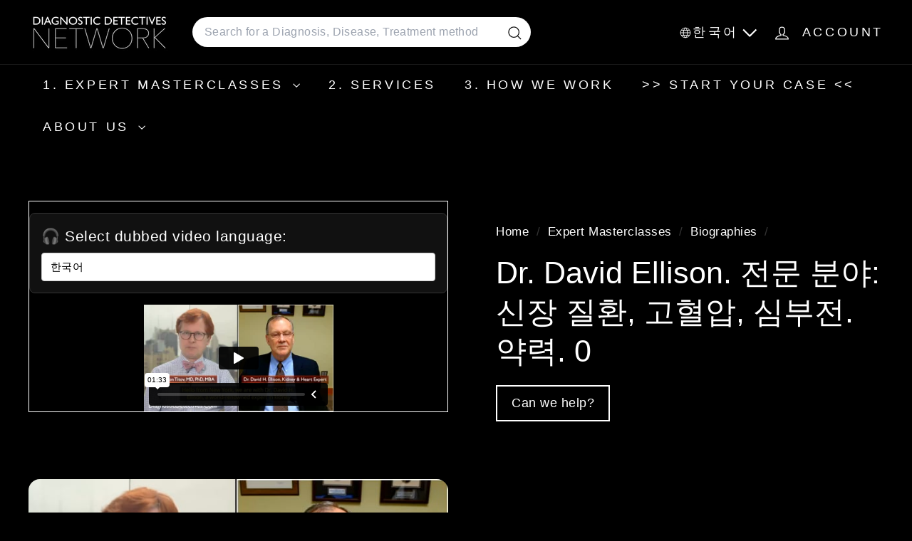

--- FILE ---
content_type: text/html; charset=utf-8
request_url: https://diagnosticdetectives.kr/collections/biographies/products/dr-david-ellison-kidney-disease-hypertension-heart-failure-expert-biography-0
body_size: 35725
content:
<!doctype html>
<html class="no-js" lang="ko" dir="ltr">
  <head>
    <meta charset="utf-8">
    <meta http-equiv="X-UA-Compatible" content="IE=edge,chrome=1">
    <meta name="viewport" content="width=device-width,initial-scale=1">
    <meta name="theme-color" content="#f51c1c">
    <link rel="canonical" href="https://diagnosticdetectives.kr/products/dr-david-ellison-kidney-disease-hypertension-heart-failure-expert-biography-0">
    <link rel="preconnect" href="https://fonts.shopifycdn.com" crossorigin>
    <link rel="dns-prefetch" href="https://ajax.googleapis.com">
    <link rel="dns-prefetch" href="https://maps.googleapis.com">
    <link rel="dns-prefetch" href="https://maps.gstatic.com"><link rel="shortcut icon" href="//diagnosticdetectives.kr/cdn/shop/files/favicon-32x32_32x32.png?v=1753716707" type="image/png">
<title>Dr. David Ellison. 전문 분야: 신장 질환, 고혈압, 심부전. 약력. 0 &ndash; DiagnosticDetectives.Com</title>

<meta property="og:site_name" content="DiagnosticDetectives.Com">
<meta property="og:url" content="https://diagnosticdetectives.kr/products/dr-david-ellison-kidney-disease-hypertension-heart-failure-expert-biography-0">
<meta property="og:title" content="Dr. David Ellison. 전문 분야: 신장 질환, 고혈압, 심부전. 약력. 0">
<meta property="og:type" content="product">
<meta property="og:description" content="DiagnosticDetectives.Com"><meta property="og:image" content="http://diagnosticdetectives.kr/cdn/shop/products/Dr_David_H_Ellison_Kidney_disease_hypertension_heart_failure_Treatment_Expert_Second_Opinion_Diagnostic_Detectives_Network.021.jpg?v=1680675597">
  <meta property="og:image:secure_url" content="https://diagnosticdetectives.kr/cdn/shop/products/Dr_David_H_Ellison_Kidney_disease_hypertension_heart_failure_Treatment_Expert_Second_Opinion_Diagnostic_Detectives_Network.021.jpg?v=1680675597">
  <meta property="og:image:width" content="1920">
  <meta property="og:image:height" content="1080"><meta name="twitter:site" content="@https://x.com/HowToNotDie">
<meta name="twitter:card" content="summary_large_image">
<meta name="twitter:title" content="Dr. David Ellison. 전문 분야: 신장 질환, 고혈압, 심부전. 약력. 0">
<meta name="twitter:description" content="DiagnosticDetectives.Com">

<style data-shopify>
  

  
  
  
</style><link href="//diagnosticdetectives.kr/cdn/shop/t/25/assets/components.css?v=169889372904720097571757075263" rel="stylesheet" type="text/css" media="all" />

<style data-shopify>:root {
    --color-body: #000000;
    --color-body-alpha-005: rgba(0, 0, 0, 0.05);
    --color-body-dim: #000000;

    --color-border: #efebeb;

    --color-button-primary: #f51c1c;
    --color-button-primary-light: #f74d4d;
    --color-button-primary-dim: #ed0a0a;
    --color-button-primary-text: #ffffff;

    --color-cart-dot: #ffffff;
    --color-cart-dot-text: #ffffff;

    --color-footer: #000000;
    --color-footer-border: #e8e8e1;
    --color-footer-text: #ffffff;

    --color-link: #ffffff;

    --color-modal-bg: rgba(0, 0, 0, 0.6);

    --color-nav: #000000;
    --color-nav-search: #ffffff;
    --color-nav-text: #ffffff;

    --color-price: #000000;

    --color-sale-tag: #ba4444;
    --color-sale-tag-text: #ffffff;

    --color-scheme-1-text: #ffffff;
    --color-scheme-1-bg: #000000;
    --color-scheme-2-text: #ffffff;
    --color-scheme-2-bg: #343643;
    --color-scheme-3-text: #272831;
    --color-scheme-3-bg: #efebeb;

    --color-text-body: #ffffff;
    --color-text-body-alpha-005: rgba(255, 255, 255, 0.05);
    --color-text-body-alpha-008: rgba(255, 255, 255, 0.08);
    --color-text-savings: #000000;

    --color-toolbar: #000000;
    --color-toolbar-text: #ffffff;

    --url-ico-select: url(//diagnosticdetectives.kr/cdn/shop/t/25/assets/ico-select.svg);
    --url-swirl-svg: url(//diagnosticdetectives.kr/cdn/shop/t/25/assets/swirl.svg);

    --header-padding-bottom: 0;

    --page-top-padding: 35px;
    --page-narrow: 780px;
    --page-width-padding: 40px;
    --grid-gutter: 22px;
    --index-section-padding: 60px;
    --section-header-bottom: 40px;
    --collapsible-icon-width: 12px;

    --size-chart-margin: 30px 0;
    --size-chart-icon-margin: 5px;

    --newsletter-reminder-padding: 20px 30px 20px 25px;

    --text-frame-margin: 10px;

    /*Shop Pay Installments*/
    --color-body-text: #ffffff;
    --color-body: #000000;
    --color-bg: #000000;

    --type-header-primary: "system_ui";
    --type-header-fallback: -apple-system, 'Segoe UI', Roboto, 'Helvetica Neue', 'Noto Sans', 'Liberation Sans', Arial, sans-serif, 'Apple Color Emoji', 'Segoe UI Emoji', 'Segoe UI Symbol', 'Noto Color Emoji';
    --type-header-size: 50px;
    --type-header-weight: 400;
    --type-header-line-height: 1.3;
    --type-header-spacing: 0.0em;

    
      --type-header-transform: none;
    

    --type-base-primary:"system_ui";
    --type-base-fallback:-apple-system, 'Segoe UI', Roboto, 'Helvetica Neue', 'Noto Sans', 'Liberation Sans', Arial, sans-serif, 'Apple Color Emoji', 'Segoe UI Emoji', 'Segoe UI Symbol', 'Noto Color Emoji';
    --type-base-size: 20px;
    --type-base-weight: 400;
    --type-base-spacing: 0.025em;
    --type-base-line-height: 1.5;

    --color-small-image-bg: #000000;
    --color-small-image-bg-dark: #000000;
    --color-large-image-bg: #000000;
    --color-large-image-bg-light: #212121;

    --icon-stroke-width: 3px;
    --icon-stroke-line-join: round;

    
      --button-radius: 3px;
      --button-padding: 11px 25px;
    

    
      --roundness: 20px;
    

    
      --grid-thickness: 0;
    

    --product-tile-margin: 15%;
    --collection-tile-margin: 20%;

    --swatch-size: 30px;

    
      --swatch-border-radius: 50%;
    
  }

  @media screen and (max-width: 768px) {
    :root {
      --page-top-padding: 15px;
      --page-narrow: 330px;
      --page-width-padding: 17px;
      --grid-gutter: 16px;
      --index-section-padding: 40px;
      --section-header-bottom: 25px;
      --collapsible-icon-width: 10px;
      --text-frame-margin: 7px;
      --type-base-size: 18px;

      
        --roundness: 15px;
        --button-padding: 9px 25px;
      
    }
  }</style><link href="//diagnosticdetectives.kr/cdn/shop/t/25/assets/overrides.css?v=39099592638711510381756319709" rel="stylesheet" type="text/css" media="all" />
<style data-shopify>:root {
        --product-grid-padding: 12px;
      }</style><script async crossorigin fetchpriority="high" src="/cdn/shopifycloud/importmap-polyfill/es-modules-shim.2.4.0.js"></script>
<script>
      document.documentElement.className = document.documentElement.className.replace('no-js', 'js');

      window.theme = window.theme || {};

      theme.settings = {
        themeName: 'Expanse',
        themeVersion: '7.0.0', // x-release-please-version
      };
    </script><script type="importmap">
{
  "imports": {
    "@archetype-themes/custom-elements/base-media": "//diagnosticdetectives.kr/cdn/shop/t/25/assets/base-media.js?v=180215418933095669231752173400",
    "@archetype-themes/custom-elements/disclosure": "//diagnosticdetectives.kr/cdn/shop/t/25/assets/disclosure.js?v=182459945533096787091752173421",
    "@archetype-themes/custom-elements/header-search": "//diagnosticdetectives.kr/cdn/shop/t/25/assets/header-search.js?v=14790263600647437351752173432",
    "@archetype-themes/custom-elements/product-recommendations": "//diagnosticdetectives.kr/cdn/shop/t/25/assets/product-recommendations.js?v=76410797257285949611752173464",
    "@archetype-themes/custom-elements/swatches": "//diagnosticdetectives.kr/cdn/shop/t/25/assets/swatches.js?v=115748111205220542111752173488",
    "@archetype-themes/custom-elements/theme-element": "//diagnosticdetectives.kr/cdn/shop/t/25/assets/theme-element.js?v=23783870107938227301752173503",
    "@archetype-themes/modules/cart-form": "//diagnosticdetectives.kr/cdn/shop/t/25/assets/cart-form.js?v=112467115607385685851752173407",
    "@archetype-themes/modules/clone-footer": "//diagnosticdetectives.kr/cdn/shop/t/25/assets/clone-footer.js?v=65189253863211222311752173413",
    "@archetype-themes/modules/collection-sidebar": "//diagnosticdetectives.kr/cdn/shop/t/25/assets/collection-sidebar.js?v=1325888889692973131752173417",
    "@archetype-themes/modules/drawers": "//diagnosticdetectives.kr/cdn/shop/t/25/assets/drawers.js?v=133655453772475736011752173422",
    "@archetype-themes/modules/modal": "//diagnosticdetectives.kr/cdn/shop/t/25/assets/modal.js?v=158707362359803246971752173446",
    "@archetype-themes/modules/nav-dropdown": "//diagnosticdetectives.kr/cdn/shop/t/25/assets/nav-dropdown.js?v=161891049847192907061752173448",
    "@archetype-themes/modules/photoswipe": "//diagnosticdetectives.kr/cdn/shop/t/25/assets/photoswipe.js?v=26893319410327140681752173457",
    "@archetype-themes/modules/slideshow": "//diagnosticdetectives.kr/cdn/shop/t/25/assets/slideshow.js?v=126977017077271715931752173484",
    "@archetype-themes/utils/a11y": "//diagnosticdetectives.kr/cdn/shop/t/25/assets/a11y.js?v=42141139595583154601752173393",
    "@archetype-themes/utils/ajax-renderer": "//diagnosticdetectives.kr/cdn/shop/t/25/assets/ajax-renderer.js?v=17957378971572593961752173395",
    "@archetype-themes/utils/currency": "//diagnosticdetectives.kr/cdn/shop/t/25/assets/currency.js?v=93335643952206747231752173420",
    "@archetype-themes/utils/events": "//diagnosticdetectives.kr/cdn/shop/t/25/assets/events.js?v=41484686344495800011752173424",
    "@archetype-themes/utils/product-loader": "//diagnosticdetectives.kr/cdn/shop/t/25/assets/product-loader.js?v=71947287259713254281752173463",
    "@archetype-themes/utils/resource-loader": "//diagnosticdetectives.kr/cdn/shop/t/25/assets/resource-loader.js?v=81301169148003274841752173468",
    "@archetype-themes/utils/storage": "//diagnosticdetectives.kr/cdn/shop/t/25/assets/storage.js?v=165714144265540632071752173487",
    "@archetype-themes/utils/theme-editor-event-handler-mixin": "//diagnosticdetectives.kr/cdn/shop/t/25/assets/theme-editor-event-handler-mixin.js?v=114462069356338668731752173502",
    "@archetype-themes/utils/utils": "//diagnosticdetectives.kr/cdn/shop/t/25/assets/utils.js?v=117964846174238173191752173508",
    "@archetype-themes/vendors/flickity": "//diagnosticdetectives.kr/cdn/shop/t/25/assets/flickity.js?v=180040601754775719741752173426",
    "@archetype-themes/vendors/flickity-fade": "//diagnosticdetectives.kr/cdn/shop/t/25/assets/flickity-fade.js?v=7618156608010510071752173426",
    "@archetype-themes/vendors/in-view": "//diagnosticdetectives.kr/cdn/shop/t/25/assets/in-view.js?v=158303221847540477331752173436",
    "@archetype-themes/vendors/photoswipe-ui-default.min": "//diagnosticdetectives.kr/cdn/shop/t/25/assets/photoswipe-ui-default.min.js?v=153569421128418950921752173456",
    "@archetype-themes/vendors/photoswipe.min": "//diagnosticdetectives.kr/cdn/shop/t/25/assets/photoswipe.min.js?v=159595140210348923361752173457",
    "components/add-to-cart": "//diagnosticdetectives.kr/cdn/shop/t/25/assets/add-to-cart.js?v=157761415605003885381752173394",
    "components/announcement-bar": "//diagnosticdetectives.kr/cdn/shop/t/25/assets/announcement-bar.js?v=121029201872210647121752173397",
    "components/block-buy-buttons": "//diagnosticdetectives.kr/cdn/shop/t/25/assets/block-buy-buttons.js?v=56380689241029412871752173401",
    "components/block-price": "//diagnosticdetectives.kr/cdn/shop/t/25/assets/block-price.js?v=174793000406617112591752173403",
    "components/block-variant-picker": "//diagnosticdetectives.kr/cdn/shop/t/25/assets/block-variant-picker.js?v=100675464509634971691752173405",
    "components/cart-note": "//diagnosticdetectives.kr/cdn/shop/t/25/assets/cart-note.js?v=56198602689862001351752173407",
    "components/close-cart": "//diagnosticdetectives.kr/cdn/shop/t/25/assets/close-cart.js?v=122851508247342011791752173414",
    "components/collapsible": "//diagnosticdetectives.kr/cdn/shop/t/25/assets/collapsible.js?v=177773173634684916621752173415",
    "components/collection-mobile-filters": "//diagnosticdetectives.kr/cdn/shop/t/25/assets/collection-mobile-filters.js?v=141085733159431533581752173416",
    "components/gift-card-recipient-form": "//diagnosticdetectives.kr/cdn/shop/t/25/assets/gift-card-recipient-form.js?v=25114532869471163621752173427",
    "components/header-cart-drawer": "//diagnosticdetectives.kr/cdn/shop/t/25/assets/header-cart-drawer.js?v=10438076937880405391752173430",
    "components/header-drawer": "//diagnosticdetectives.kr/cdn/shop/t/25/assets/header-drawer.js?v=12194218155632391321752173430",
    "components/header-mobile-nav": "//diagnosticdetectives.kr/cdn/shop/t/25/assets/header-mobile-nav.js?v=77324086688366174111752173431",
    "components/header-nav": "//diagnosticdetectives.kr/cdn/shop/t/25/assets/header-nav.js?v=134448756228213604281752173431",
    "components/item-grid": "//diagnosticdetectives.kr/cdn/shop/t/25/assets/item-grid.js?v=109905781791598941741752173439",
    "components/map": "//diagnosticdetectives.kr/cdn/shop/t/25/assets/map.js?v=113321260895345124881752173443",
    "components/model-media": "//diagnosticdetectives.kr/cdn/shop/t/25/assets/model-media.js?v=72293555598817173731752173447",
    "components/newsletter-reminder": "//diagnosticdetectives.kr/cdn/shop/t/25/assets/newsletter-reminder.js?v=35744343425145152751752173448",
    "components/parallax-image": "//diagnosticdetectives.kr/cdn/shop/t/25/assets/parallax-image.js?v=59188309605188605141752173453",
    "components/predictive-search": "//diagnosticdetectives.kr/cdn/shop/t/25/assets/predictive-search.js?v=165210660372665716981752173460",
    "components/price-range": "//diagnosticdetectives.kr/cdn/shop/t/25/assets/price-range.js?v=87243038936141742371752173461",
    "components/product-images": "//diagnosticdetectives.kr/cdn/shop/t/25/assets/product-images.js?v=101208797313625026491752173462",
    "components/product-inventory": "//diagnosticdetectives.kr/cdn/shop/t/25/assets/product-inventory.js?v=69607211263097186841752173462",
    "components/quantity-selector": "//diagnosticdetectives.kr/cdn/shop/t/25/assets/quantity-selector.js?v=29811676615099985201752173465",
    "components/quick-add": "//diagnosticdetectives.kr/cdn/shop/t/25/assets/quick-add.js?v=112070224713420499361752173466",
    "components/quick-shop": "//diagnosticdetectives.kr/cdn/shop/t/25/assets/quick-shop.js?v=169214600794817870211752173466",
    "components/rte": "//diagnosticdetectives.kr/cdn/shop/t/25/assets/rte.js?v=175428553801475883871752173469",
    "components/section-advanced-accordion": "//diagnosticdetectives.kr/cdn/shop/t/25/assets/section-advanced-accordion.js?v=172994900201510659141752173471",
    "components/section-age-verification-popup": "//diagnosticdetectives.kr/cdn/shop/t/25/assets/section-age-verification-popup.js?v=133696332194319723851752173471",
    "components/section-background-image-text": "//diagnosticdetectives.kr/cdn/shop/t/25/assets/section-background-image-text.js?v=21722524035606903071752173472",
    "components/section-collection-header": "//diagnosticdetectives.kr/cdn/shop/t/25/assets/section-collection-header.js?v=38468508189529151931752173472",
    "components/section-countdown": "//diagnosticdetectives.kr/cdn/shop/t/25/assets/section-countdown.js?v=75237863181774550081752173473",
    "components/section-footer": "//diagnosticdetectives.kr/cdn/shop/t/25/assets/section-footer.js?v=148713697742347807881752173473",
    "components/section-header": "//diagnosticdetectives.kr/cdn/shop/t/25/assets/section-header.js?v=146891184291599232001752173474",
    "components/section-hotspots": "//diagnosticdetectives.kr/cdn/shop/t/25/assets/section-hotspots.js?v=123038301200020945031752173474",
    "components/section-image-compare": "//diagnosticdetectives.kr/cdn/shop/t/25/assets/section-image-compare.js?v=84708806597935999591752173475",
    "components/section-main-addresses": "//diagnosticdetectives.kr/cdn/shop/t/25/assets/section-main-addresses.js?v=38269558316828166111752173475",
    "components/section-main-cart": "//diagnosticdetectives.kr/cdn/shop/t/25/assets/section-main-cart.js?v=104282612614769570861752173476",
    "components/section-main-login": "//diagnosticdetectives.kr/cdn/shop/t/25/assets/section-main-login.js?v=141583384861984065451752173476",
    "components/section-more-products-vendor": "//diagnosticdetectives.kr/cdn/shop/t/25/assets/section-more-products-vendor.js?v=139037179476081649891752173477",
    "components/section-newsletter-popup": "//diagnosticdetectives.kr/cdn/shop/t/25/assets/section-newsletter-popup.js?v=14748164573072822331752173478",
    "components/section-password-header": "//diagnosticdetectives.kr/cdn/shop/t/25/assets/section-password-header.js?v=180461259096248157561752173479",
    "components/section-recently-viewed": "//diagnosticdetectives.kr/cdn/shop/t/25/assets/section-recently-viewed.js?v=55908193119123770971752173479",
    "components/section-testimonials": "//diagnosticdetectives.kr/cdn/shop/t/25/assets/section-testimonials.js?v=1105492954700041671752173480",
    "components/store-availability": "//diagnosticdetectives.kr/cdn/shop/t/25/assets/store-availability.js?v=3599424513449990531752173487",
    "components/theme-editor": "//diagnosticdetectives.kr/cdn/shop/t/25/assets/theme-editor.js?v=7962243367912863361752173502",
    "components/toggle-cart": "//diagnosticdetectives.kr/cdn/shop/t/25/assets/toggle-cart.js?v=38431333347854231931752173504",
    "components/toggle-menu": "//diagnosticdetectives.kr/cdn/shop/t/25/assets/toggle-menu.js?v=184417730195572818991752173505",
    "components/toggle-search": "//diagnosticdetectives.kr/cdn/shop/t/25/assets/toggle-search.js?v=152152935064256525541752173505",
    "components/tool-tip": "//diagnosticdetectives.kr/cdn/shop/t/25/assets/tool-tip.js?v=111952048857288946281752173506",
    "components/tool-tip-trigger": "//diagnosticdetectives.kr/cdn/shop/t/25/assets/tool-tip-trigger.js?v=51579085798980736711752173506",
    "components/variant-sku": "//diagnosticdetectives.kr/cdn/shop/t/25/assets/variant-sku.js?v=181636493864733257641752173509",
    "components/video-media": "//diagnosticdetectives.kr/cdn/shop/t/25/assets/video-media.js?v=117747228584985477391752173510",
    "nouislider": "//diagnosticdetectives.kr/cdn/shop/t/25/assets/nouislider.js?v=100438778919154896961752173449"
  }
}
</script>
<script>
  if (!(HTMLScriptElement.supports && HTMLScriptElement.supports('importmap'))) {
    const el = document.createElement('script')
    el.async = true
    el.src = "//diagnosticdetectives.kr/cdn/shop/t/25/assets/es-module-shims.min.js?v=3197203922110785981752173424"
    document.head.appendChild(el)
  }
</script>

<script type="module" src="//diagnosticdetectives.kr/cdn/shop/t/25/assets/is-land.min.js?v=92343381495565747271752173438"></script>



<script type="module">
  try {
    const importMap = document.querySelector('script[type="importmap"]')
    const importMapJson = JSON.parse(importMap.textContent)
    const importMapModules = Object.values(importMapJson.imports)
    for (let i = 0; i < importMapModules.length; i++) {
      const link = document.createElement('link')
      link.rel = 'modulepreload'
      link.href = importMapModules[i]
      document.head.appendChild(link)
    }
  } catch (e) {
    console.error(e)
  }
</script>

<script>window.performance && window.performance.mark && window.performance.mark('shopify.content_for_header.start');</script><meta id="shopify-digital-wallet" name="shopify-digital-wallet" content="/59954495644/digital_wallets/dialog">
<meta name="shopify-checkout-api-token" content="55b8e3d9953d729abbc2a673f20b1c2b">
<meta id="in-context-paypal-metadata" data-shop-id="59954495644" data-venmo-supported="true" data-environment="production" data-locale="en_US" data-paypal-v4="true" data-currency="KRW">
<link rel="alternate" hreflang="x-default" href="https://diagnosticdetectives.com/products/dr-david-ellison-kidney-disease-hypertension-heart-failure-expert-biography-0">
<link rel="alternate" hreflang="en" href="https://diagnosticdetectives.com/products/dr-david-ellison-kidney-disease-hypertension-heart-failure-expert-biography-0">
<link rel="alternate" hreflang="ru-RU" href="https://diagnosticdetectives.ru/products/dr-david-ellison-kidney-disease-hypertension-heart-failure-expert-biography-0">
<link rel="alternate" hreflang="de-DE" href="https://diagnosticdetectives.de/products/dr-david-ellison-kidney-disease-hypertension-heart-failure-expert-biography-0">
<link rel="alternate" hreflang="de-AT" href="https://diagnosticdetectives.de/products/dr-david-ellison-kidney-disease-hypertension-heart-failure-expert-biography-0">
<link rel="alternate" hreflang="it-IT" href="https://diagnosticdetectives.it/products/dr-david-ellison-kidney-disease-hypertension-heart-failure-expert-biography-0">
<link rel="alternate" hreflang="zh-Hant-KR" href="https://diagnosticdetectives.hk/products/dr-david-ellison-kidney-disease-hypertension-heart-failure-expert-biography-0">
<link rel="alternate" hreflang="ko-KR" href="https://diagnosticdetectives.kr/products/dr-david-ellison-kidney-disease-hypertension-heart-failure-expert-biography-0">
<link rel="alternate" hreflang="he-IL" href="https://diagnosticdetectives.co.il/products/dr-david-ellison-kidney-disease-hypertension-heart-failure-expert-biography-0">
<link rel="alternate" hreflang="sv-SE" href="https://diagnosticdetectives.se/products/dr-david-ellison-kidney-disease-hypertension-heart-failure-expert-biography-0">
<link rel="alternate" hreflang="no-SE" href="https://diagnosticdetectives.se/no/products/dr-david-ellison-kidney-disease-hypertension-heart-failure-expert-biography-0">
<link rel="alternate" hreflang="de-CH" href="https://diagnosticdetectives.ch/products/dr-david-ellison-kidney-disease-hypertension-heart-failure-expert-biography-0">
<link rel="alternate" hreflang="it-CH" href="https://diagnosticdetectives.ch/it/products/dr-david-ellison-kidney-disease-hypertension-heart-failure-expert-biography-0">
<link rel="alternate" hreflang="fr-CH" href="https://diagnosticdetectives.ch/fr/products/dr-david-ellison-kidney-disease-hypertension-heart-failure-expert-biography-0">
<link rel="alternate" hreflang="ja-JP" href="https://diagnosticdetectives.jp/products/dr-david-ellison-kidney-disease-hypertension-heart-failure-expert-biography-0">
<link rel="alternate" hreflang="zh-Hant-JP" href="https://diagnosticdetectives.tw/products/dr-david-ellison-kidney-disease-hypertension-heart-failure-expert-biography-0">
<link rel="alternate" hreflang="pt-BR" href="https://diagnosticdetectives.com.br/products/dr-david-ellison-kidney-disease-hypertension-heart-failure-expert-biography-0">
<link rel="alternate" hreflang="da-DK" href="https://diagnosticdetectives.dk/products/dr-david-ellison-kidney-disease-hypertension-heart-failure-expert-biography-0">
<link rel="alternate" hreflang="fi-FI" href="https://diagnosticdetectives.fi/products/dr-david-ellison-kidney-disease-hypertension-heart-failure-expert-biography-0">
<link rel="alternate" hreflang="ar-AE" href="https://diagnosticdetectives.ae/products/dr-david-ellison-kidney-disease-hypertension-heart-failure-expert-biography-0">
<link rel="alternate" hreflang="ar-QA" href="https://diagnosticdetectives.ae/products/dr-david-ellison-kidney-disease-hypertension-heart-failure-expert-biography-0">
<link rel="alternate" hreflang="ar-OM" href="https://diagnosticdetectives.ae/products/dr-david-ellison-kidney-disease-hypertension-heart-failure-expert-biography-0">
<link rel="alternate" hreflang="ar-SA" href="https://diagnosticdetectives.ae/products/dr-david-ellison-kidney-disease-hypertension-heart-failure-expert-biography-0">
<link rel="alternate" hreflang="ar-JO" href="https://diagnosticdetectives.ae/products/dr-david-ellison-kidney-disease-hypertension-heart-failure-expert-biography-0">
<link rel="alternate" hreflang="ar-IQ" href="https://diagnosticdetectives.ae/products/dr-david-ellison-kidney-disease-hypertension-heart-failure-expert-biography-0">
<link rel="alternate" hreflang="zh-Hant-MY" href="https://diagnosticdetectives.tw/products/dr-david-ellison-kidney-disease-hypertension-heart-failure-expert-biography-0">
<link rel="alternate" hreflang="zh-Hant-SG" href="https://diagnosticdetectives.tw/products/dr-david-ellison-kidney-disease-hypertension-heart-failure-expert-biography-0">
<link rel="alternate" hreflang="zh-Hant-CN" href="https://diagnosticdetectives.tw/products/dr-david-ellison-kidney-disease-hypertension-heart-failure-expert-biography-0">
<link rel="alternate" hreflang="zh-Hant-TW" href="https://diagnosticdetectives.tw/products/dr-david-ellison-kidney-disease-hypertension-heart-failure-expert-biography-0">
<link rel="alternate" hreflang="zh-Hant-TH" href="https://diagnosticdetectives.tw/products/dr-david-ellison-kidney-disease-hypertension-heart-failure-expert-biography-0">
<link rel="alternate" hreflang="zh-Hant-BN" href="https://diagnosticdetectives.tw/products/dr-david-ellison-kidney-disease-hypertension-heart-failure-expert-biography-0">
<link rel="alternate" hreflang="zh-Hant-HK" href="https://diagnosticdetectives.hk/products/dr-david-ellison-kidney-disease-hypertension-heart-failure-expert-biography-0">
<link rel="alternate" hreflang="fr-FR" href="https://diagnosticdetectives.fr/products/dr-david-ellison-kidney-disease-hypertension-heart-failure-expert-biography-0">
<link rel="alternate" hreflang="es-ES" href="https://diagnosticdetectives.es/products/dr-david-ellison-kidney-disease-hypertension-heart-failure-expert-biography-0">
<link rel="alternate" type="application/json+oembed" href="https://diagnosticdetectives.kr/products/dr-david-ellison-kidney-disease-hypertension-heart-failure-expert-biography-0.oembed">
<script async="async" src="/checkouts/internal/preloads.js?locale=ko-KR"></script>
<link rel="preconnect" href="https://shop.app" crossorigin="anonymous">
<script async="async" src="https://shop.app/checkouts/internal/preloads.js?locale=ko-KR&shop_id=59954495644" crossorigin="anonymous"></script>
<script id="apple-pay-shop-capabilities" type="application/json">{"shopId":59954495644,"countryCode":"US","currencyCode":"KRW","merchantCapabilities":["supports3DS"],"merchantId":"gid:\/\/shopify\/Shop\/59954495644","merchantName":"DiagnosticDetectives.Com","requiredBillingContactFields":["postalAddress","email"],"requiredShippingContactFields":["postalAddress","email"],"shippingType":"shipping","supportedNetworks":["visa","masterCard","amex","discover","elo","jcb"],"total":{"type":"pending","label":"DiagnosticDetectives.Com","amount":"1.00"},"shopifyPaymentsEnabled":true,"supportsSubscriptions":true}</script>
<script id="shopify-features" type="application/json">{"accessToken":"55b8e3d9953d729abbc2a673f20b1c2b","betas":["rich-media-storefront-analytics"],"domain":"diagnosticdetectives.kr","predictiveSearch":true,"shopId":59954495644,"locale":"ko"}</script>
<script>var Shopify = Shopify || {};
Shopify.shop = "diagnostic-detectives-network.myshopify.com";
Shopify.locale = "ko";
Shopify.currency = {"active":"KRW","rate":"1491.4207"};
Shopify.country = "KR";
Shopify.theme = {"name":"Copy of expanse-7-0-0 -- latest | AT","id":144425386140,"schema_name":"Expanse","schema_version":"7.0.0","theme_store_id":null,"role":"main"};
Shopify.theme.handle = "null";
Shopify.theme.style = {"id":null,"handle":null};
Shopify.cdnHost = "diagnosticdetectives.kr/cdn";
Shopify.routes = Shopify.routes || {};
Shopify.routes.root = "/";</script>
<script type="module">!function(o){(o.Shopify=o.Shopify||{}).modules=!0}(window);</script>
<script>!function(o){function n(){var o=[];function n(){o.push(Array.prototype.slice.apply(arguments))}return n.q=o,n}var t=o.Shopify=o.Shopify||{};t.loadFeatures=n(),t.autoloadFeatures=n()}(window);</script>
<script>
  window.ShopifyPay = window.ShopifyPay || {};
  window.ShopifyPay.apiHost = "shop.app\/pay";
  window.ShopifyPay.redirectState = null;
</script>
<script id="shop-js-analytics" type="application/json">{"pageType":"product"}</script>
<script defer="defer" async type="module" src="//diagnosticdetectives.kr/cdn/shopifycloud/shop-js/modules/v2/client.init-shop-cart-sync_Bzl81CPe.ko.esm.js"></script>
<script defer="defer" async type="module" src="//diagnosticdetectives.kr/cdn/shopifycloud/shop-js/modules/v2/chunk.common_Dk2rgNHN.esm.js"></script>
<script type="module">
  await import("//diagnosticdetectives.kr/cdn/shopifycloud/shop-js/modules/v2/client.init-shop-cart-sync_Bzl81CPe.ko.esm.js");
await import("//diagnosticdetectives.kr/cdn/shopifycloud/shop-js/modules/v2/chunk.common_Dk2rgNHN.esm.js");

  window.Shopify.SignInWithShop?.initShopCartSync?.({"fedCMEnabled":true,"windoidEnabled":true});

</script>
<script>
  window.Shopify = window.Shopify || {};
  if (!window.Shopify.featureAssets) window.Shopify.featureAssets = {};
  window.Shopify.featureAssets['shop-js'] = {"shop-cart-sync":["modules/v2/client.shop-cart-sync_8NOQILIv.ko.esm.js","modules/v2/chunk.common_Dk2rgNHN.esm.js"],"init-fed-cm":["modules/v2/client.init-fed-cm_Csd4IdwU.ko.esm.js","modules/v2/chunk.common_Dk2rgNHN.esm.js"],"shop-button":["modules/v2/client.shop-button_ByRiCl0b.ko.esm.js","modules/v2/chunk.common_Dk2rgNHN.esm.js"],"init-windoid":["modules/v2/client.init-windoid_CNun7BHa.ko.esm.js","modules/v2/chunk.common_Dk2rgNHN.esm.js"],"shop-cash-offers":["modules/v2/client.shop-cash-offers_Brl2m8PD.ko.esm.js","modules/v2/chunk.common_Dk2rgNHN.esm.js","modules/v2/chunk.modal_ABMSGsVD.esm.js"],"shop-toast-manager":["modules/v2/client.shop-toast-manager_C9FZXusu.ko.esm.js","modules/v2/chunk.common_Dk2rgNHN.esm.js"],"init-shop-email-lookup-coordinator":["modules/v2/client.init-shop-email-lookup-coordinator_DNUWOxwh.ko.esm.js","modules/v2/chunk.common_Dk2rgNHN.esm.js"],"pay-button":["modules/v2/client.pay-button_BYEUT-Ya.ko.esm.js","modules/v2/chunk.common_Dk2rgNHN.esm.js"],"avatar":["modules/v2/client.avatar_BTnouDA3.ko.esm.js"],"init-shop-cart-sync":["modules/v2/client.init-shop-cart-sync_Bzl81CPe.ko.esm.js","modules/v2/chunk.common_Dk2rgNHN.esm.js"],"shop-login-button":["modules/v2/client.shop-login-button_DMCe6_Ey.ko.esm.js","modules/v2/chunk.common_Dk2rgNHN.esm.js","modules/v2/chunk.modal_ABMSGsVD.esm.js"],"init-customer-accounts-sign-up":["modules/v2/client.init-customer-accounts-sign-up_dXWNl657.ko.esm.js","modules/v2/client.shop-login-button_DMCe6_Ey.ko.esm.js","modules/v2/chunk.common_Dk2rgNHN.esm.js","modules/v2/chunk.modal_ABMSGsVD.esm.js"],"init-shop-for-new-customer-accounts":["modules/v2/client.init-shop-for-new-customer-accounts_sb0dmQyL.ko.esm.js","modules/v2/client.shop-login-button_DMCe6_Ey.ko.esm.js","modules/v2/chunk.common_Dk2rgNHN.esm.js","modules/v2/chunk.modal_ABMSGsVD.esm.js"],"init-customer-accounts":["modules/v2/client.init-customer-accounts_yjiRKxen.ko.esm.js","modules/v2/client.shop-login-button_DMCe6_Ey.ko.esm.js","modules/v2/chunk.common_Dk2rgNHN.esm.js","modules/v2/chunk.modal_ABMSGsVD.esm.js"],"shop-follow-button":["modules/v2/client.shop-follow-button_By1YaNmW.ko.esm.js","modules/v2/chunk.common_Dk2rgNHN.esm.js","modules/v2/chunk.modal_ABMSGsVD.esm.js"],"lead-capture":["modules/v2/client.lead-capture_eEqoClw8.ko.esm.js","modules/v2/chunk.common_Dk2rgNHN.esm.js","modules/v2/chunk.modal_ABMSGsVD.esm.js"],"checkout-modal":["modules/v2/client.checkout-modal_Dfb16Ov9.ko.esm.js","modules/v2/chunk.common_Dk2rgNHN.esm.js","modules/v2/chunk.modal_ABMSGsVD.esm.js"],"shop-login":["modules/v2/client.shop-login_D1sbloWQ.ko.esm.js","modules/v2/chunk.common_Dk2rgNHN.esm.js","modules/v2/chunk.modal_ABMSGsVD.esm.js"],"payment-terms":["modules/v2/client.payment-terms_pJIe45MC.ko.esm.js","modules/v2/chunk.common_Dk2rgNHN.esm.js","modules/v2/chunk.modal_ABMSGsVD.esm.js"]};
</script>
<script id="__st">var __st={"a":59954495644,"offset":-18000,"reqid":"dedab854-35f8-4e42-823c-f2ca80bfb4ac-1768987758","pageurl":"diagnosticdetectives.kr\/collections\/biographies\/products\/dr-david-ellison-kidney-disease-hypertension-heart-failure-expert-biography-0","u":"e9d5f0b45b12","p":"product","rtyp":"product","rid":7600718545052};</script>
<script>window.ShopifyPaypalV4VisibilityTracking = true;</script>
<script id="captcha-bootstrap">!function(){'use strict';const t='contact',e='account',n='new_comment',o=[[t,t],['blogs',n],['comments',n],[t,'customer']],c=[[e,'customer_login'],[e,'guest_login'],[e,'recover_customer_password'],[e,'create_customer']],r=t=>t.map((([t,e])=>`form[action*='/${t}']:not([data-nocaptcha='true']) input[name='form_type'][value='${e}']`)).join(','),a=t=>()=>t?[...document.querySelectorAll(t)].map((t=>t.form)):[];function s(){const t=[...o],e=r(t);return a(e)}const i='password',u='form_key',d=['recaptcha-v3-token','g-recaptcha-response','h-captcha-response',i],f=()=>{try{return window.sessionStorage}catch{return}},m='__shopify_v',_=t=>t.elements[u];function p(t,e,n=!1){try{const o=window.sessionStorage,c=JSON.parse(o.getItem(e)),{data:r}=function(t){const{data:e,action:n}=t;return t[m]||n?{data:e,action:n}:{data:t,action:n}}(c);for(const[e,n]of Object.entries(r))t.elements[e]&&(t.elements[e].value=n);n&&o.removeItem(e)}catch(o){console.error('form repopulation failed',{error:o})}}const l='form_type',E='cptcha';function T(t){t.dataset[E]=!0}const w=window,h=w.document,L='Shopify',v='ce_forms',y='captcha';let A=!1;((t,e)=>{const n=(g='f06e6c50-85a8-45c8-87d0-21a2b65856fe',I='https://cdn.shopify.com/shopifycloud/storefront-forms-hcaptcha/ce_storefront_forms_captcha_hcaptcha.v1.5.2.iife.js',D={infoText:'hCaptcha에 의해 보호됨',privacyText:'개인정보 보호',termsText:'약관'},(t,e,n)=>{const o=w[L][v],c=o.bindForm;if(c)return c(t,g,e,D).then(n);var r;o.q.push([[t,g,e,D],n]),r=I,A||(h.body.append(Object.assign(h.createElement('script'),{id:'captcha-provider',async:!0,src:r})),A=!0)});var g,I,D;w[L]=w[L]||{},w[L][v]=w[L][v]||{},w[L][v].q=[],w[L][y]=w[L][y]||{},w[L][y].protect=function(t,e){n(t,void 0,e),T(t)},Object.freeze(w[L][y]),function(t,e,n,w,h,L){const[v,y,A,g]=function(t,e,n){const i=e?o:[],u=t?c:[],d=[...i,...u],f=r(d),m=r(i),_=r(d.filter((([t,e])=>n.includes(e))));return[a(f),a(m),a(_),s()]}(w,h,L),I=t=>{const e=t.target;return e instanceof HTMLFormElement?e:e&&e.form},D=t=>v().includes(t);t.addEventListener('submit',(t=>{const e=I(t);if(!e)return;const n=D(e)&&!e.dataset.hcaptchaBound&&!e.dataset.recaptchaBound,o=_(e),c=g().includes(e)&&(!o||!o.value);(n||c)&&t.preventDefault(),c&&!n&&(function(t){try{if(!f())return;!function(t){const e=f();if(!e)return;const n=_(t);if(!n)return;const o=n.value;o&&e.removeItem(o)}(t);const e=Array.from(Array(32),(()=>Math.random().toString(36)[2])).join('');!function(t,e){_(t)||t.append(Object.assign(document.createElement('input'),{type:'hidden',name:u})),t.elements[u].value=e}(t,e),function(t,e){const n=f();if(!n)return;const o=[...t.querySelectorAll(`input[type='${i}']`)].map((({name:t})=>t)),c=[...d,...o],r={};for(const[a,s]of new FormData(t).entries())c.includes(a)||(r[a]=s);n.setItem(e,JSON.stringify({[m]:1,action:t.action,data:r}))}(t,e)}catch(e){console.error('failed to persist form',e)}}(e),e.submit())}));const S=(t,e)=>{t&&!t.dataset[E]&&(n(t,e.some((e=>e===t))),T(t))};for(const o of['focusin','change'])t.addEventListener(o,(t=>{const e=I(t);D(e)&&S(e,y())}));const B=e.get('form_key'),M=e.get(l),P=B&&M;t.addEventListener('DOMContentLoaded',(()=>{const t=y();if(P)for(const e of t)e.elements[l].value===M&&p(e,B);[...new Set([...A(),...v().filter((t=>'true'===t.dataset.shopifyCaptcha))])].forEach((e=>S(e,t)))}))}(h,new URLSearchParams(w.location.search),n,t,e,['guest_login'])})(!0,!0)}();</script>
<script integrity="sha256-4kQ18oKyAcykRKYeNunJcIwy7WH5gtpwJnB7kiuLZ1E=" data-source-attribution="shopify.loadfeatures" defer="defer" src="//diagnosticdetectives.kr/cdn/shopifycloud/storefront/assets/storefront/load_feature-a0a9edcb.js" crossorigin="anonymous"></script>
<script crossorigin="anonymous" defer="defer" src="//diagnosticdetectives.kr/cdn/shopifycloud/storefront/assets/shopify_pay/storefront-65b4c6d7.js?v=20250812"></script>
<script data-source-attribution="shopify.dynamic_checkout.dynamic.init">var Shopify=Shopify||{};Shopify.PaymentButton=Shopify.PaymentButton||{isStorefrontPortableWallets:!0,init:function(){window.Shopify.PaymentButton.init=function(){};var t=document.createElement("script");t.src="https://diagnosticdetectives.kr/cdn/shopifycloud/portable-wallets/latest/portable-wallets.ko.js",t.type="module",document.head.appendChild(t)}};
</script>
<script data-source-attribution="shopify.dynamic_checkout.buyer_consent">
  function portableWalletsHideBuyerConsent(e){var t=document.getElementById("shopify-buyer-consent"),n=document.getElementById("shopify-subscription-policy-button");t&&n&&(t.classList.add("hidden"),t.setAttribute("aria-hidden","true"),n.removeEventListener("click",e))}function portableWalletsShowBuyerConsent(e){var t=document.getElementById("shopify-buyer-consent"),n=document.getElementById("shopify-subscription-policy-button");t&&n&&(t.classList.remove("hidden"),t.removeAttribute("aria-hidden"),n.addEventListener("click",e))}window.Shopify?.PaymentButton&&(window.Shopify.PaymentButton.hideBuyerConsent=portableWalletsHideBuyerConsent,window.Shopify.PaymentButton.showBuyerConsent=portableWalletsShowBuyerConsent);
</script>
<script data-source-attribution="shopify.dynamic_checkout.cart.bootstrap">document.addEventListener("DOMContentLoaded",(function(){function t(){return document.querySelector("shopify-accelerated-checkout-cart, shopify-accelerated-checkout")}if(t())Shopify.PaymentButton.init();else{new MutationObserver((function(e,n){t()&&(Shopify.PaymentButton.init(),n.disconnect())})).observe(document.body,{childList:!0,subtree:!0})}}));
</script>
<script id='scb4127' type='text/javascript' async='' src='https://diagnosticdetectives.kr/cdn/shopifycloud/privacy-banner/storefront-banner.js'></script><link id="shopify-accelerated-checkout-styles" rel="stylesheet" media="screen" href="https://diagnosticdetectives.kr/cdn/shopifycloud/portable-wallets/latest/accelerated-checkout-backwards-compat.css" crossorigin="anonymous">
<style id="shopify-accelerated-checkout-cart">
        #shopify-buyer-consent {
  margin-top: 1em;
  display: inline-block;
  width: 100%;
}

#shopify-buyer-consent.hidden {
  display: none;
}

#shopify-subscription-policy-button {
  background: none;
  border: none;
  padding: 0;
  text-decoration: underline;
  font-size: inherit;
  cursor: pointer;
}

#shopify-subscription-policy-button::before {
  box-shadow: none;
}

      </style>

<script>window.performance && window.performance.mark && window.performance.mark('shopify.content_for_header.end');</script>

    <script src="//diagnosticdetectives.kr/cdn/shop/t/25/assets/theme.js?v=100022336641580065341754053918" defer="defer"></script>
  <link href="https://monorail-edge.shopifysvc.com" rel="dns-prefetch">
<script>(function(){if ("sendBeacon" in navigator && "performance" in window) {try {var session_token_from_headers = performance.getEntriesByType('navigation')[0].serverTiming.find(x => x.name == '_s').description;} catch {var session_token_from_headers = undefined;}var session_cookie_matches = document.cookie.match(/_shopify_s=([^;]*)/);var session_token_from_cookie = session_cookie_matches && session_cookie_matches.length === 2 ? session_cookie_matches[1] : "";var session_token = session_token_from_headers || session_token_from_cookie || "";function handle_abandonment_event(e) {var entries = performance.getEntries().filter(function(entry) {return /monorail-edge.shopifysvc.com/.test(entry.name);});if (!window.abandonment_tracked && entries.length === 0) {window.abandonment_tracked = true;var currentMs = Date.now();var navigation_start = performance.timing.navigationStart;var payload = {shop_id: 59954495644,url: window.location.href,navigation_start,duration: currentMs - navigation_start,session_token,page_type: "product"};window.navigator.sendBeacon("https://monorail-edge.shopifysvc.com/v1/produce", JSON.stringify({schema_id: "online_store_buyer_site_abandonment/1.1",payload: payload,metadata: {event_created_at_ms: currentMs,event_sent_at_ms: currentMs}}));}}window.addEventListener('pagehide', handle_abandonment_event);}}());</script>
<script id="web-pixels-manager-setup">(function e(e,d,r,n,o){if(void 0===o&&(o={}),!Boolean(null===(a=null===(i=window.Shopify)||void 0===i?void 0:i.analytics)||void 0===a?void 0:a.replayQueue)){var i,a;window.Shopify=window.Shopify||{};var t=window.Shopify;t.analytics=t.analytics||{};var s=t.analytics;s.replayQueue=[],s.publish=function(e,d,r){return s.replayQueue.push([e,d,r]),!0};try{self.performance.mark("wpm:start")}catch(e){}var l=function(){var e={modern:/Edge?\/(1{2}[4-9]|1[2-9]\d|[2-9]\d{2}|\d{4,})\.\d+(\.\d+|)|Firefox\/(1{2}[4-9]|1[2-9]\d|[2-9]\d{2}|\d{4,})\.\d+(\.\d+|)|Chrom(ium|e)\/(9{2}|\d{3,})\.\d+(\.\d+|)|(Maci|X1{2}).+ Version\/(15\.\d+|(1[6-9]|[2-9]\d|\d{3,})\.\d+)([,.]\d+|)( \(\w+\)|)( Mobile\/\w+|) Safari\/|Chrome.+OPR\/(9{2}|\d{3,})\.\d+\.\d+|(CPU[ +]OS|iPhone[ +]OS|CPU[ +]iPhone|CPU IPhone OS|CPU iPad OS)[ +]+(15[._]\d+|(1[6-9]|[2-9]\d|\d{3,})[._]\d+)([._]\d+|)|Android:?[ /-](13[3-9]|1[4-9]\d|[2-9]\d{2}|\d{4,})(\.\d+|)(\.\d+|)|Android.+Firefox\/(13[5-9]|1[4-9]\d|[2-9]\d{2}|\d{4,})\.\d+(\.\d+|)|Android.+Chrom(ium|e)\/(13[3-9]|1[4-9]\d|[2-9]\d{2}|\d{4,})\.\d+(\.\d+|)|SamsungBrowser\/([2-9]\d|\d{3,})\.\d+/,legacy:/Edge?\/(1[6-9]|[2-9]\d|\d{3,})\.\d+(\.\d+|)|Firefox\/(5[4-9]|[6-9]\d|\d{3,})\.\d+(\.\d+|)|Chrom(ium|e)\/(5[1-9]|[6-9]\d|\d{3,})\.\d+(\.\d+|)([\d.]+$|.*Safari\/(?![\d.]+ Edge\/[\d.]+$))|(Maci|X1{2}).+ Version\/(10\.\d+|(1[1-9]|[2-9]\d|\d{3,})\.\d+)([,.]\d+|)( \(\w+\)|)( Mobile\/\w+|) Safari\/|Chrome.+OPR\/(3[89]|[4-9]\d|\d{3,})\.\d+\.\d+|(CPU[ +]OS|iPhone[ +]OS|CPU[ +]iPhone|CPU IPhone OS|CPU iPad OS)[ +]+(10[._]\d+|(1[1-9]|[2-9]\d|\d{3,})[._]\d+)([._]\d+|)|Android:?[ /-](13[3-9]|1[4-9]\d|[2-9]\d{2}|\d{4,})(\.\d+|)(\.\d+|)|Mobile Safari.+OPR\/([89]\d|\d{3,})\.\d+\.\d+|Android.+Firefox\/(13[5-9]|1[4-9]\d|[2-9]\d{2}|\d{4,})\.\d+(\.\d+|)|Android.+Chrom(ium|e)\/(13[3-9]|1[4-9]\d|[2-9]\d{2}|\d{4,})\.\d+(\.\d+|)|Android.+(UC? ?Browser|UCWEB|U3)[ /]?(15\.([5-9]|\d{2,})|(1[6-9]|[2-9]\d|\d{3,})\.\d+)\.\d+|SamsungBrowser\/(5\.\d+|([6-9]|\d{2,})\.\d+)|Android.+MQ{2}Browser\/(14(\.(9|\d{2,})|)|(1[5-9]|[2-9]\d|\d{3,})(\.\d+|))(\.\d+|)|K[Aa][Ii]OS\/(3\.\d+|([4-9]|\d{2,})\.\d+)(\.\d+|)/},d=e.modern,r=e.legacy,n=navigator.userAgent;return n.match(d)?"modern":n.match(r)?"legacy":"unknown"}(),u="modern"===l?"modern":"legacy",c=(null!=n?n:{modern:"",legacy:""})[u],f=function(e){return[e.baseUrl,"/wpm","/b",e.hashVersion,"modern"===e.buildTarget?"m":"l",".js"].join("")}({baseUrl:d,hashVersion:r,buildTarget:u}),m=function(e){var d=e.version,r=e.bundleTarget,n=e.surface,o=e.pageUrl,i=e.monorailEndpoint;return{emit:function(e){var a=e.status,t=e.errorMsg,s=(new Date).getTime(),l=JSON.stringify({metadata:{event_sent_at_ms:s},events:[{schema_id:"web_pixels_manager_load/3.1",payload:{version:d,bundle_target:r,page_url:o,status:a,surface:n,error_msg:t},metadata:{event_created_at_ms:s}}]});if(!i)return console&&console.warn&&console.warn("[Web Pixels Manager] No Monorail endpoint provided, skipping logging."),!1;try{return self.navigator.sendBeacon.bind(self.navigator)(i,l)}catch(e){}var u=new XMLHttpRequest;try{return u.open("POST",i,!0),u.setRequestHeader("Content-Type","text/plain"),u.send(l),!0}catch(e){return console&&console.warn&&console.warn("[Web Pixels Manager] Got an unhandled error while logging to Monorail."),!1}}}}({version:r,bundleTarget:l,surface:e.surface,pageUrl:self.location.href,monorailEndpoint:e.monorailEndpoint});try{o.browserTarget=l,function(e){var d=e.src,r=e.async,n=void 0===r||r,o=e.onload,i=e.onerror,a=e.sri,t=e.scriptDataAttributes,s=void 0===t?{}:t,l=document.createElement("script"),u=document.querySelector("head"),c=document.querySelector("body");if(l.async=n,l.src=d,a&&(l.integrity=a,l.crossOrigin="anonymous"),s)for(var f in s)if(Object.prototype.hasOwnProperty.call(s,f))try{l.dataset[f]=s[f]}catch(e){}if(o&&l.addEventListener("load",o),i&&l.addEventListener("error",i),u)u.appendChild(l);else{if(!c)throw new Error("Did not find a head or body element to append the script");c.appendChild(l)}}({src:f,async:!0,onload:function(){if(!function(){var e,d;return Boolean(null===(d=null===(e=window.Shopify)||void 0===e?void 0:e.analytics)||void 0===d?void 0:d.initialized)}()){var d=window.webPixelsManager.init(e)||void 0;if(d){var r=window.Shopify.analytics;r.replayQueue.forEach((function(e){var r=e[0],n=e[1],o=e[2];d.publishCustomEvent(r,n,o)})),r.replayQueue=[],r.publish=d.publishCustomEvent,r.visitor=d.visitor,r.initialized=!0}}},onerror:function(){return m.emit({status:"failed",errorMsg:"".concat(f," has failed to load")})},sri:function(e){var d=/^sha384-[A-Za-z0-9+/=]+$/;return"string"==typeof e&&d.test(e)}(c)?c:"",scriptDataAttributes:o}),m.emit({status:"loading"})}catch(e){m.emit({status:"failed",errorMsg:(null==e?void 0:e.message)||"Unknown error"})}}})({shopId: 59954495644,storefrontBaseUrl: "https://diagnosticdetectives.com",extensionsBaseUrl: "https://extensions.shopifycdn.com/cdn/shopifycloud/web-pixels-manager",monorailEndpoint: "https://monorail-edge.shopifysvc.com/unstable/produce_batch",surface: "storefront-renderer",enabledBetaFlags: ["2dca8a86"],webPixelsConfigList: [{"id":"244514972","configuration":"{\"pixel_id\":\"182163112133856\",\"pixel_type\":\"facebook_pixel\",\"metaapp_system_user_token\":\"-\"}","eventPayloadVersion":"v1","runtimeContext":"OPEN","scriptVersion":"ca16bc87fe92b6042fbaa3acc2fbdaa6","type":"APP","apiClientId":2329312,"privacyPurposes":["ANALYTICS","MARKETING","SALE_OF_DATA"],"dataSharingAdjustments":{"protectedCustomerApprovalScopes":["read_customer_address","read_customer_email","read_customer_name","read_customer_personal_data","read_customer_phone"]}},{"id":"shopify-app-pixel","configuration":"{}","eventPayloadVersion":"v1","runtimeContext":"STRICT","scriptVersion":"0450","apiClientId":"shopify-pixel","type":"APP","privacyPurposes":["ANALYTICS","MARKETING"]},{"id":"shopify-custom-pixel","eventPayloadVersion":"v1","runtimeContext":"LAX","scriptVersion":"0450","apiClientId":"shopify-pixel","type":"CUSTOM","privacyPurposes":["ANALYTICS","MARKETING"]}],isMerchantRequest: false,initData: {"shop":{"name":"DiagnosticDetectives.Com","paymentSettings":{"currencyCode":"USD"},"myshopifyDomain":"diagnostic-detectives-network.myshopify.com","countryCode":"US","storefrontUrl":"https:\/\/diagnosticdetectives.kr"},"customer":null,"cart":null,"checkout":null,"productVariants":[{"price":{"amount":0.0,"currencyCode":"KRW"},"product":{"title":"Dr. David Ellison. 전문 분야: 신장 질환, 고혈압, 심부전. 약력. 0","vendor":"DiagnosticDetectives.Com","id":"7600718545052","untranslatedTitle":"Dr. David Ellison. 전문 분야: 신장 질환, 고혈압, 심부전. 약력. 0","url":"\/products\/dr-david-ellison-kidney-disease-hypertension-heart-failure-expert-biography-0","type":""},"id":"42435518759068","image":null,"sku":"","title":"Default Title","untranslatedTitle":"Default Title"}],"purchasingCompany":null},},"https://diagnosticdetectives.kr/cdn","fcfee988w5aeb613cpc8e4bc33m6693e112",{"modern":"","legacy":""},{"shopId":"59954495644","storefrontBaseUrl":"https:\/\/diagnosticdetectives.com","extensionBaseUrl":"https:\/\/extensions.shopifycdn.com\/cdn\/shopifycloud\/web-pixels-manager","surface":"storefront-renderer","enabledBetaFlags":"[\"2dca8a86\"]","isMerchantRequest":"false","hashVersion":"fcfee988w5aeb613cpc8e4bc33m6693e112","publish":"custom","events":"[[\"page_viewed\",{}],[\"product_viewed\",{\"productVariant\":{\"price\":{\"amount\":0.0,\"currencyCode\":\"KRW\"},\"product\":{\"title\":\"Dr. David Ellison. 전문 분야: 신장 질환, 고혈압, 심부전. 약력. 0\",\"vendor\":\"DiagnosticDetectives.Com\",\"id\":\"7600718545052\",\"untranslatedTitle\":\"Dr. David Ellison. 전문 분야: 신장 질환, 고혈압, 심부전. 약력. 0\",\"url\":\"\/products\/dr-david-ellison-kidney-disease-hypertension-heart-failure-expert-biography-0\",\"type\":\"\"},\"id\":\"42435518759068\",\"image\":null,\"sku\":\"\",\"title\":\"Default Title\",\"untranslatedTitle\":\"Default Title\"}}]]"});</script><script>
  window.ShopifyAnalytics = window.ShopifyAnalytics || {};
  window.ShopifyAnalytics.meta = window.ShopifyAnalytics.meta || {};
  window.ShopifyAnalytics.meta.currency = 'KRW';
  var meta = {"product":{"id":7600718545052,"gid":"gid:\/\/shopify\/Product\/7600718545052","vendor":"DiagnosticDetectives.Com","type":"","handle":"dr-david-ellison-kidney-disease-hypertension-heart-failure-expert-biography-0","variants":[{"id":42435518759068,"price":0,"name":"Dr. David Ellison. 전문 분야: 신장 질환, 고혈압, 심부전. 약력. 0","public_title":null,"sku":""}],"remote":false},"page":{"pageType":"product","resourceType":"product","resourceId":7600718545052,"requestId":"dedab854-35f8-4e42-823c-f2ca80bfb4ac-1768987758"}};
  for (var attr in meta) {
    window.ShopifyAnalytics.meta[attr] = meta[attr];
  }
</script>
<script class="analytics">
  (function () {
    var customDocumentWrite = function(content) {
      var jquery = null;

      if (window.jQuery) {
        jquery = window.jQuery;
      } else if (window.Checkout && window.Checkout.$) {
        jquery = window.Checkout.$;
      }

      if (jquery) {
        jquery('body').append(content);
      }
    };

    var hasLoggedConversion = function(token) {
      if (token) {
        return document.cookie.indexOf('loggedConversion=' + token) !== -1;
      }
      return false;
    }

    var setCookieIfConversion = function(token) {
      if (token) {
        var twoMonthsFromNow = new Date(Date.now());
        twoMonthsFromNow.setMonth(twoMonthsFromNow.getMonth() + 2);

        document.cookie = 'loggedConversion=' + token + '; expires=' + twoMonthsFromNow;
      }
    }

    var trekkie = window.ShopifyAnalytics.lib = window.trekkie = window.trekkie || [];
    if (trekkie.integrations) {
      return;
    }
    trekkie.methods = [
      'identify',
      'page',
      'ready',
      'track',
      'trackForm',
      'trackLink'
    ];
    trekkie.factory = function(method) {
      return function() {
        var args = Array.prototype.slice.call(arguments);
        args.unshift(method);
        trekkie.push(args);
        return trekkie;
      };
    };
    for (var i = 0; i < trekkie.methods.length; i++) {
      var key = trekkie.methods[i];
      trekkie[key] = trekkie.factory(key);
    }
    trekkie.load = function(config) {
      trekkie.config = config || {};
      trekkie.config.initialDocumentCookie = document.cookie;
      var first = document.getElementsByTagName('script')[0];
      var script = document.createElement('script');
      script.type = 'text/javascript';
      script.onerror = function(e) {
        var scriptFallback = document.createElement('script');
        scriptFallback.type = 'text/javascript';
        scriptFallback.onerror = function(error) {
                var Monorail = {
      produce: function produce(monorailDomain, schemaId, payload) {
        var currentMs = new Date().getTime();
        var event = {
          schema_id: schemaId,
          payload: payload,
          metadata: {
            event_created_at_ms: currentMs,
            event_sent_at_ms: currentMs
          }
        };
        return Monorail.sendRequest("https://" + monorailDomain + "/v1/produce", JSON.stringify(event));
      },
      sendRequest: function sendRequest(endpointUrl, payload) {
        // Try the sendBeacon API
        if (window && window.navigator && typeof window.navigator.sendBeacon === 'function' && typeof window.Blob === 'function' && !Monorail.isIos12()) {
          var blobData = new window.Blob([payload], {
            type: 'text/plain'
          });

          if (window.navigator.sendBeacon(endpointUrl, blobData)) {
            return true;
          } // sendBeacon was not successful

        } // XHR beacon

        var xhr = new XMLHttpRequest();

        try {
          xhr.open('POST', endpointUrl);
          xhr.setRequestHeader('Content-Type', 'text/plain');
          xhr.send(payload);
        } catch (e) {
          console.log(e);
        }

        return false;
      },
      isIos12: function isIos12() {
        return window.navigator.userAgent.lastIndexOf('iPhone; CPU iPhone OS 12_') !== -1 || window.navigator.userAgent.lastIndexOf('iPad; CPU OS 12_') !== -1;
      }
    };
    Monorail.produce('monorail-edge.shopifysvc.com',
      'trekkie_storefront_load_errors/1.1',
      {shop_id: 59954495644,
      theme_id: 144425386140,
      app_name: "storefront",
      context_url: window.location.href,
      source_url: "//diagnosticdetectives.kr/cdn/s/trekkie.storefront.cd680fe47e6c39ca5d5df5f0a32d569bc48c0f27.min.js"});

        };
        scriptFallback.async = true;
        scriptFallback.src = '//diagnosticdetectives.kr/cdn/s/trekkie.storefront.cd680fe47e6c39ca5d5df5f0a32d569bc48c0f27.min.js';
        first.parentNode.insertBefore(scriptFallback, first);
      };
      script.async = true;
      script.src = '//diagnosticdetectives.kr/cdn/s/trekkie.storefront.cd680fe47e6c39ca5d5df5f0a32d569bc48c0f27.min.js';
      first.parentNode.insertBefore(script, first);
    };
    trekkie.load(
      {"Trekkie":{"appName":"storefront","development":false,"defaultAttributes":{"shopId":59954495644,"isMerchantRequest":null,"themeId":144425386140,"themeCityHash":"17700192672070097469","contentLanguage":"ko","currency":"KRW","eventMetadataId":"56746ea3-4e93-4214-a86c-cc8525bddd19"},"isServerSideCookieWritingEnabled":true,"monorailRegion":"shop_domain","enabledBetaFlags":["65f19447"]},"Session Attribution":{},"S2S":{"facebookCapiEnabled":true,"source":"trekkie-storefront-renderer","apiClientId":580111}}
    );

    var loaded = false;
    trekkie.ready(function() {
      if (loaded) return;
      loaded = true;

      window.ShopifyAnalytics.lib = window.trekkie;

      var originalDocumentWrite = document.write;
      document.write = customDocumentWrite;
      try { window.ShopifyAnalytics.merchantGoogleAnalytics.call(this); } catch(error) {};
      document.write = originalDocumentWrite;

      window.ShopifyAnalytics.lib.page(null,{"pageType":"product","resourceType":"product","resourceId":7600718545052,"requestId":"dedab854-35f8-4e42-823c-f2ca80bfb4ac-1768987758","shopifyEmitted":true});

      var match = window.location.pathname.match(/checkouts\/(.+)\/(thank_you|post_purchase)/)
      var token = match? match[1]: undefined;
      if (!hasLoggedConversion(token)) {
        setCookieIfConversion(token);
        window.ShopifyAnalytics.lib.track("Viewed Product",{"currency":"KRW","variantId":42435518759068,"productId":7600718545052,"productGid":"gid:\/\/shopify\/Product\/7600718545052","name":"Dr. David Ellison. 전문 분야: 신장 질환, 고혈압, 심부전. 약력. 0","price":"0","sku":"","brand":"DiagnosticDetectives.Com","variant":null,"category":"","nonInteraction":true,"remote":false},undefined,undefined,{"shopifyEmitted":true});
      window.ShopifyAnalytics.lib.track("monorail:\/\/trekkie_storefront_viewed_product\/1.1",{"currency":"KRW","variantId":42435518759068,"productId":7600718545052,"productGid":"gid:\/\/shopify\/Product\/7600718545052","name":"Dr. David Ellison. 전문 분야: 신장 질환, 고혈압, 심부전. 약력. 0","price":"0","sku":"","brand":"DiagnosticDetectives.Com","variant":null,"category":"","nonInteraction":true,"remote":false,"referer":"https:\/\/diagnosticdetectives.kr\/collections\/biographies\/products\/dr-david-ellison-kidney-disease-hypertension-heart-failure-expert-biography-0"});
      }
    });


        var eventsListenerScript = document.createElement('script');
        eventsListenerScript.async = true;
        eventsListenerScript.src = "//diagnosticdetectives.kr/cdn/shopifycloud/storefront/assets/shop_events_listener-3da45d37.js";
        document.getElementsByTagName('head')[0].appendChild(eventsListenerScript);

})();</script>
<script
  defer
  src="https://diagnosticdetectives.kr/cdn/shopifycloud/perf-kit/shopify-perf-kit-3.0.4.min.js"
  data-application="storefront-renderer"
  data-shop-id="59954495644"
  data-render-region="gcp-us-central1"
  data-page-type="product"
  data-theme-instance-id="144425386140"
  data-theme-name="Expanse"
  data-theme-version="7.0.0"
  data-monorail-region="shop_domain"
  data-resource-timing-sampling-rate="10"
  data-shs="true"
  data-shs-beacon="true"
  data-shs-export-with-fetch="true"
  data-shs-logs-sample-rate="1"
  data-shs-beacon-endpoint="https://diagnosticdetectives.kr/api/collect"
></script>
</head>

  <body
    class="template-product"
    data-button_style="round-slight"
    data-edges=""
    data-type_header_capitalize="false"
    data-swatch_style="round"
    data-grid-style="simple"
  >
    <a class="in-page-link visually-hidden skip-link" href="#MainContent">Skip to content</a>

    <div id="PageContainer" class="page-container">
      <div class="transition-body"><!-- BEGIN sections: header-group -->
<div id="shopify-section-sections--18523926626460__header" class="shopify-section shopify-section-group-header-group header-section">
<style>
  .site-nav__link {
    font-size: 18px;
  }
  
    .site-nav__link {
      text-transform: uppercase;
      letter-spacing: 0.2em;
    }
  

  
</style><is-land on:idle>
  <header-section
    data-section-id="sections--18523926626460__header"
    data-section-index="1"
    data-section-type="header"
    data-cart-type="dropdown"
    defer-hydration
  >
<header-nav
  id="HeaderWrapper"
  class="header-wrapper"
  defer-hydration
><header
    id="SiteHeader"
    class="site-header"
    data-sticky="true"
    data-overlay="false"
  >
    <div class="site-header__element site-header__element--top">
      <div class="page-width">
        <div
          class="header-layout"
          data-layout="below"
          data-nav="below"
          data-logo-align="left"
        ><div class="header-item header-item--compress-nav small--hide">
              <button
                type="button"
                class="site-nav__link site-nav__link--icon site-nav__compress-menu"
              >
                


<svg
  xmlns="http://www.w3.org/2000/svg"
  aria-hidden="true"
  focusable="false"
  role="presentation"
  class="icon icon-hamburger icon--line"
  viewbox="0 0 64 64"
  width="20"
  height="20"
>
  <path d="M7 15h51" fill="none" stroke="currentColor">.</path>
  <path d="M7 32h43" fill="none" stroke="currentColor">.</path>
  <path d="M7 49h51" fill="none" stroke="currentColor">.</path>
</svg>


                <span class="icon__fallback-text visually-hidden">
                  


Site navigation

</span>
              </button>
            </div><div class="header-item header-item--logo">
<style data-shopify>.header-item--logo,
      [data-layout="left-center"] .header-item--logo,
      [data-layout="left-center"] .header-item--icons {
        flex: 0 1 140px;
      }

      @media only screen and (min-width: 769px) {
        .header-item--logo,
        [data-layout="left-center"] .header-item--logo,
        [data-layout="left-center"] .header-item--icons {
          flex: 0 0 200px;
        }
      }

      .site-header__logo a {
        width: 140px;
      }

      .is-light .site-header__logo .logo--inverted {
        width: 140px;
      }

      @media only screen and (min-width: 769px) {
        .site-header__logo a {
          width: 200px;
        }

        .is-light .site-header__logo .logo--inverted {
          width: 200px;
        }
      }</style><div class="h1 site-header__logo" ><span class="visually-hidden">DiagnosticDetectives.Com</span>
      
      <a
        href="/"
        class="site-header__logo-link"
      >
        




<is-land on:visible data-image-type=""><img src="//diagnosticdetectives.kr/cdn/shop/files/Logo_new.png?v=1751372843&amp;width=400" alt="DiagnosticDetectives.Com" srcset="//diagnosticdetectives.kr/cdn/shop/files/Logo_new.png?v=1751372843&amp;width=200 200w, //diagnosticdetectives.kr/cdn/shop/files/Logo_new.png?v=1751372843&amp;width=400 400w" width="200" height="60.0" loading="eager" class="small--hide image-element" sizes="200px" data-animate="fadein">
  

  
  
</is-land>



<is-land on:visible data-image-type=""><img src="//diagnosticdetectives.kr/cdn/shop/files/Logo_new.png?v=1751372843&amp;width=280" alt="DiagnosticDetectives.Com" srcset="//diagnosticdetectives.kr/cdn/shop/files/Logo_new.png?v=1751372843&amp;width=140 140w, //diagnosticdetectives.kr/cdn/shop/files/Logo_new.png?v=1751372843&amp;width=280 280w" width="140" height="42.0" loading="eager" class="medium-up--hide image-element" sizes="140px" data-animate="fadein">
  

  
  
</is-land>
</a></div></div><div class="header-item header-item--search small--hide">
<is-land class="site-header__search-island" on:idle>
  <predictive-search
    data-context="header"
    data-enabled="true"
    data-dark="false"
    defer-hydration
  ><div class="predictive__screen" data-screen></div><form action="/search" method="get" role="search">
      <label for="Search" class="visually-hidden">Search</label>
      <div class="search__input-wrap">
        <input
          class="search__input"
          id="Search"
          type="search"
          name="q"
          value=""
          role="combobox"
          aria-expanded="false"
          aria-owns="predictive-search-results"
          aria-controls="predictive-search-results"
          aria-haspopup="listbox"
          aria-autocomplete="list"
          autocorrect="off"
          autocomplete="off"
          autocapitalize="off"
          spellcheck="false"
          placeholder="


Search for a Diagnosis, Disease, Treatment method

"
          tabindex="0"
        >
        <input name="options[prefix]" type="hidden" value="last"><button class="btn--search" type="submit">
            


<svg
  xmlns="http://www.w3.org/2000/svg"
  aria-hidden="true"
  focusable="false"
  role="presentation"
  class="icon icon-search icon--line"
  viewbox="0 0 64 64"
  width="20"
  height="20"
>
  <path
    d="M47.16 28.58A18.58 18.58 0 1 1 28.58 10a18.58 18.58 0 0 1 18.58 18.58M54 54 41.94 42"
    stroke-miterlimit="10"
    fill="none"
    stroke="currentColor"
  />
</svg>


            <span class="icon__fallback-text visually-hidden">
              


Search for a Diagnosis, Disease, Treatment method

</span>
          </button></div>

      <button class="btn--close-search">
        


<svg
  xmlns="http://www.w3.org/2000/svg"
  aria-hidden="true"
  focusable="false"
  role="presentation"
  class="icon icon-close icon--line"
  viewbox="0 0 64 64"
  width="20"
  height="20"
>
  <path
    d="m19 17.61 27.12 27.13m0-27.13L19 44.74"
    stroke-miterlimit="10"
    fill="none"
    stroke="currentColor"
  />
</svg>


        <span class="icon__fallback-text visually-hidden">
          


Close

</span>
      </button>
      <div id="predictive-search" class="search__results" tabindex="-1"></div>
    </form>
  </predictive-search>

  <template data-island>
    <script type="module">
      import 'components/predictive-search'
    </script>
  </template>
</is-land>
</div><div class="header-item header-item--icons">
            <div class="site-nav">
<div class="site-nav__icons">
<toggle-search><a
    href="/search"
    class="site-nav__link site-nav__link--icon medium-up--hide js-no-transition"
    
      aria-expanded="false"
      aria-haspopup="listbox"
    
  >
    


<svg
  xmlns="http://www.w3.org/2000/svg"
  aria-hidden="true"
  focusable="false"
  role="presentation"
  class="icon icon-search icon--line"
  viewbox="0 0 64 64"
  width="20"
  height="20"
>
  <path
    d="M47.16 28.58A18.58 18.58 0 1 1 28.58 10a18.58 18.58 0 0 1 18.58 18.58M54 54 41.94 42"
    stroke-miterlimit="10"
    fill="none"
    stroke="currentColor"
  />
</svg>


    <span class="icon__fallback-text visually-hidden">
      


Search for a Diagnosis, Disease, Treatment method

</span>
  </a></toggle-search>
  <script type="module">
    import 'components/toggle-search'
  </script>
<div class="header-language-switcher">
    <div class="language-selector">
      <button
        type="button" 
        class="site-nav__link site-nav__link--language language-switcher-toggle"
        aria-expanded="false"
        aria-controls="HeaderLangList"
        onclick="toggleLanguageDropdown()"
      >
        <span class="language-flag">
          


<svg
  xmlns="http://www.w3.org/2000/svg"
  aria-hidden="true"
  focusable="false"
  role="presentation"
  class="icon icon-globe icon--line"
  viewbox="0 0 64 64"
  width="20"
  height="20"
>
  <circle cx="32" cy="32" r="22" fill="none" stroke="currentColor" />
  <path
    d="M13 21h38M10 32h44M13 43h38M32 10c-12 8-12 37 0 44m0-44c12 8 12 37 0 44"
    fill="none"
    stroke="currentColor"
  />
</svg>


        </span>
        <span class="language-label">
          한국어
        </span>
        <span class="language-dropdown-icon">
          


<svg
  xmlns="http://www.w3.org/2000/svg"
  aria-hidden="true"
  focusable="false"
  role="presentation"
  class="icon icon--wide icon-chevron-down icon--line"
  viewbox="0 0 28 16"
  width="20"
  height="20"
>
  <path
    fill="none"
    stroke="currentColor"
    d="m1.57 1.59 12.76 12.77L27.1 1.59"
  />
</svg>


        </span>
      </button>
      
      <ul 
        id="HeaderLangList"
        class="header-language-dropdown"
        style="display: none;"
      >
        <li class="header-language-item">
          <a href="https://diagnosticdetectives.com/collections/biographies/products/dr-david-ellison-kidney-disease-hypertension-heart-failure-expert-biography-0?manual_lang=en&override_geo=1&no_redirect=1&lang_choice=manual" class="header-language-option" data-lang="en">
            <span class="language-option-label">English</span>
          </a>
        </li>
        <li class="header-language-item">
          <a href="https://diagnosticdetectives.fr/collections/biographies/products/dr-david-ellison-kidney-disease-hypertension-heart-failure-expert-biography-0?manual_lang=fr&override_geo=1" class="header-language-option" data-lang="fr">
            <span class="language-option-label">Français</span>
          </a>
        </li>
        <li class="header-language-item">
          <a href="https://diagnosticdetectives.de/collections/biographies/products/dr-david-ellison-kidney-disease-hypertension-heart-failure-expert-biography-0?manual_lang=de&override_geo=1" class="header-language-option" data-lang="de">
            <span class="language-option-label">Deutsch</span>
          </a>
        </li>
        <li class="header-language-item">
          <a href="https://diagnosticdetectives.es/collections/biographies/products/dr-david-ellison-kidney-disease-hypertension-heart-failure-expert-biography-0?manual_lang=es&override_geo=1" class="header-language-option" data-lang="es">
            <span class="language-option-label">Español</span>
          </a>
        </li>
        <li class="header-language-item">
          <a href="https://diagnosticdetectives.it/collections/biographies/products/dr-david-ellison-kidney-disease-hypertension-heart-failure-expert-biography-0?manual_lang=it&override_geo=1" class="header-language-option" data-lang="it">
            <span class="language-option-label">Italiano</span>
          </a>
        </li>
        <li class="header-language-item">
          <a href="https://diagnosticdetectives.ru/collections/biographies/products/dr-david-ellison-kidney-disease-hypertension-heart-failure-expert-biography-0?manual_lang=ru&override_geo=1" class="header-language-option" data-lang="ru">
            <span class="language-option-label">Русский</span>
          </a>
        </li>
        <!-- Additional languages from your markets -->
        <li class="header-language-item">
          <a href="https://diagnosticdetectives.cn/collections/biographies/products/dr-david-ellison-kidney-disease-hypertension-heart-failure-expert-biography-0?manual_lang=zh&override_geo=1" class="header-language-option" data-lang="zh">
            <span class="language-option-label">中文</span>
          </a>
        </li>
        <li class="header-language-item">
          <a href="https://diagnosticdetectives.jp/collections/biographies/products/dr-david-ellison-kidney-disease-hypertension-heart-failure-expert-biography-0?manual_lang=ja&override_geo=1" class="header-language-option" data-lang="ja">
            <span class="language-option-label">日本語</span>
          </a>
        </li>
        <li class="header-language-item current-language">
          <a href="https://diagnosticdetectives.kr/collections/biographies/products/dr-david-ellison-kidney-disease-hypertension-heart-failure-expert-biography-0?manual_lang=ko&override_geo=1" class="header-language-option" data-lang="ko">
            <span class="language-option-label">한국어</span>
          </a>
        </li>
        <li class="header-language-item">
          <a href="https://diagnosticdetectives.ae/collections/biographies/products/dr-david-ellison-kidney-disease-hypertension-heart-failure-expert-biography-0?manual_lang=ar&override_geo=1" class="header-language-option" data-lang="ar">
            <span class="language-option-label">العربية</span>
          </a>
        </li>
        <li class="header-language-item">
          <a href="https://diagnosticdetectives.co.il/collections/biographies/products/dr-david-ellison-kidney-disease-hypertension-heart-failure-expert-biography-0?manual_lang=he&override_geo=1" class="header-language-option" data-lang="he">
            <span class="language-option-label">עברית</span>
          </a>
        </li>
        <li class="header-language-item">
          <a href="https://diagnosticdetectives.se/collections/biographies/products/dr-david-ellison-kidney-disease-hypertension-heart-failure-expert-biography-0?manual_lang=sv&override_geo=1" class="header-language-option" data-lang="sv">
            <span class="language-option-label">Svenska</span>
          </a>
        </li>
        <li class="header-language-item">
          <a href="https://diagnosticdetectives.dk/collections/biographies/products/dr-david-ellison-kidney-disease-hypertension-heart-failure-expert-biography-0?manual_lang=da&override_geo=1" class="header-language-option" data-lang="da">
            <span class="language-option-label">Dansk</span>
          </a>
        </li>
        <li class="header-language-item">
          <a href="https://diagnosticdetectives.fi/collections/biographies/products/dr-david-ellison-kidney-disease-hypertension-heart-failure-expert-biography-0?manual_lang=fi&override_geo=1" class="header-language-option" data-lang="fi">
            <span class="language-option-label">Suomi</span>
          </a>
        </li>
        <li class="header-language-item">
          <a href="https://diagnosticdetectives.com.br/collections/biographies/products/dr-david-ellison-kidney-disease-hypertension-heart-failure-expert-biography-0?manual_lang=pt-br&override_geo=1" class="header-language-option" data-lang="pt-br">
            <span class="language-option-label">Português (Brasil)</span>
          </a>
        </li>
      </ul>
    </div>
    
    <script>
      function toggleLanguageDropdown() {
        const dropdown = document.getElementById('HeaderLangList');
        const button = document.querySelector('.language-switcher-toggle');
        const isOpen = dropdown.style.display === 'block';
        
        if (isOpen) {
          dropdown.style.display = 'none';
          button.setAttribute('aria-expanded', 'false');
        } else {
          dropdown.style.display = 'block';
          button.setAttribute('aria-expanded', 'true');
        }
      }
      
      // Set multiple override mechanisms to stop automatic redirections
      function setLanguagePreference(lang) {
        // Set cookies for 30 days
        const expires = new Date();
        expires.setTime(expires.getTime() + (30 * 24 * 60 * 60 * 1000));
        
        // Multiple cookie variations to catch different redirect systems
        document.cookie = `manual_language_choice=${lang}; expires=${expires.toUTCString()}; path=/; SameSite=Lax; domain=.diagnosticdetectives.com`;
        document.cookie = `override_geo_redirect=1; expires=${expires.toUTCString()}; path=/; SameSite=Lax; domain=.diagnosticdetectives.com`;
        document.cookie = `no_redirect=1; expires=${expires.toUTCString()}; path=/; SameSite=Lax; domain=.diagnosticdetectives.com`;
        document.cookie = `lang_choice=manual; expires=${expires.toUTCString()}; path=/; SameSite=Lax; domain=.diagnosticdetectives.com`;
        document.cookie = `user_language_preference=${lang}; expires=${expires.toUTCString()}; path=/; SameSite=Lax; domain=.diagnosticdetectives.com`;
        
        // Set session storage
        sessionStorage.setItem('manual_language_choice', lang);
        sessionStorage.setItem('override_geo_redirect', '1');
        sessionStorage.setItem('no_redirect', '1');
        
        // Set localStorage as backup
        localStorage.setItem('manual_language_choice', lang);
        localStorage.setItem('override_geo_redirect', '1');
        localStorage.setItem('user_language_preference', lang);
        
        console.log(`All override mechanisms set for language: ${lang}`);
      }
      
      // Add click handlers to language options
      document.addEventListener('DOMContentLoaded', function() {
        const languageOptions = document.querySelectorAll('.header-language-option');
        console.log('Found language options:', languageOptions.length);
        
        languageOptions.forEach(function(option, index) {
          option.addEventListener('click', function(e) {
            e.preventDefault();
            
            const lang = this.getAttribute('data-lang');
            const href = this.href;
            
            console.log(`Language clicked: ${lang}, URL: ${href}`);
            
            if (lang) {
              setLanguagePreference(lang);
              console.log('Cookies set, navigating to:', href);
              
              // Try multiple navigation strategies to bypass redirect
              
              // Strategy 1: Try direct navigation with all override parameters
              const urlWithOverrides = href + (href.includes('?') ? '&' : '?') + 
                'manual_lang=' + lang + 
                '&override_geo=1' +
                '&no_redirect=1' +
                '&lang_choice=manual' +
                '&bypass_geo=1' +
                '&user_choice=1' +
                '&timestamp=' + Date.now();
              
              console.log('Attempting navigation to:', urlWithOverrides);
              
              // Try immediate redirect
              try {
                window.location.replace(urlWithOverrides);
              } catch (e) {
                console.log('Replace failed, trying assign:', e);
                window.location.assign(urlWithOverrides);
              }
              
            } else {
              // Fallback - just navigate normally
              console.log('No data-lang found, navigating normally');
              window.location.href = href;
            }
          });
        });
      });
      
      // Close dropdown when clicking outside
      document.addEventListener('click', function(event) {
        const switcher = document.querySelector('.header-language-switcher');
        const dropdown = document.getElementById('HeaderLangList');
        const button = document.querySelector('.language-switcher-toggle');
        
        if (switcher && !switcher.contains(event.target)) {
          dropdown.style.display = 'none';
          button.setAttribute('aria-expanded', 'false');
        }
      });
    </script>
  </div><style>
  .header-language-switcher {
    display: inline-block;
    position: relative;
  }
  
  .site-nav__link--language {
    display: flex;
    align-items: center;
    gap: 6px;
    padding: calc(var(--site-nav-item-padding-top-bottom, 8px)) calc(var(--site-nav-item-padding, 12px) / 2);
    border: none;
    background: transparent;
    cursor: pointer;
    color: var(--color-nav-text);
    text-decoration: none;
    transition: color 0.2s ease;
    min-height: 44px;
  }
  
  .site-nav__link--language:hover {
    color: var(--color-nav-text);
    opacity: 0.7;
  }
  
  .is-light .site-nav__link--language {
    color: var(--color-sticky-nav-links);
  }
  
  .is-light .site-nav__link--language:hover {
    color: var(--color-sticky-nav-links);
  }
  
  .language-flag svg {
    width: 20px;
    height: 20px;
    flex-shrink: 0;
  }
  
  .language-dropdown-icon svg {
    width: 12px;
    height: 12px;
    transition: transform 0.2s ease;
    flex-shrink: 0;
  }
  
  .disclosure[aria-expanded="true"] .language-dropdown-icon svg {
    transform: rotate(180deg);
  }
  
  .header-language-dropdown {
    position: absolute;
    top: 100%;
    right: 0;
    min-width: 220px;
    background-color: var(--color-body);
    color: var(--color-text-body);
    border: 1px solid var(--color-border);
    border-radius: 4px;
    box-shadow: 0 4px 20px rgba(0, 0, 0, 0.15);
    z-index: 1000;
    padding: 10px 0;
    margin: 0;
    list-style: none;
    display: none;
  }
  
  /* Desktop positioning - align dropdown with content rather than screen edge */
  @media screen and (min-width: 750px) {
    .header-language-dropdown {
      right: -20px; /* Pull back from very edge */
      left: auto;
      transform: none;
    }
    
    /* If dropdown goes off screen, align it to the right edge of the switcher */
    .header-language-switcher {
      position: relative;
    }
    
    .header-language-dropdown {
      /* Ensure dropdown doesn't extend beyond viewport */
      max-width: calc(100vw - 40px);
      right: 0;
      left: auto;
    }
    
    /* Adjust for better visual alignment with menu items */
    .site-nav__icons .header-language-switcher .header-language-dropdown {
      right: -10px;
    }
  }
  
  .disclosure[aria-expanded="true"] .header-language-dropdown {
    display: block;
  }
  
  .header-language-item {
    white-space: nowrap;
    padding: 0;
    text-align: left;
  }
  
  .header-language-option {
    display: flex;
    align-items: center;
    padding: 8px 15px;
    text-decoration: none;
    color: currentColor;
    transition: background-color 0.2s ease;
    border: none;
    background: transparent;
    width: 100%;
    text-align: left;
  }
  
  .header-language-option:hover {
    background-color: var(--color-border-light, #f8f8f8);
    color: currentColor;
  }
  
  .header-language-option:hover .disclosure-list__label {
    text-decoration: underline;
    text-underline-offset: 0.2rem;
  }
  
  .disclosure-list__item--current .header-language-option .disclosure-list__label {
    text-decoration: underline;
    text-underline-offset: 0.2rem;
  }
  
  .language-option-label {
    flex: 1;
    display: inline-block;
    vertical-align: middle;
  }
  
  .current-language {
    background-color: var(--color-border-light, #f0f0f0);
  }
  
  .current-language .header-language-option {
    font-weight: 600;
  }
  
  /* Hide search icon on mobile when language switcher is present */
  .header-language-switcher ~ .site-nav__link--icon[href*="search"] {
    display: none !important;
  }
  
  @media screen and (max-width: 749px) {
    /* Hide search icon on mobile since search box already exists */
    .site-nav__link--icon[href*="search"] {
      display: none !important;
    }
  }
  
  /* Mobile responsive - Show on mobile too */
  @media screen and (max-width: 749px) {
    .header-language-switcher {
      display: inline-block;
    }
    
    .header-language-dropdown {
      right: -10px;
      min-width: 200px;
      max-width: 80vw;
    }
    
    .site-nav__link--language {
      padding: 8px 12px;
      min-width: 44px;
    }
  }
  
  /* Overlay header support */
  .site-header[data-overlay="true"] .header-language-dropdown {
    background-color: rgba(255, 255, 255, 0.95);
    backdrop-filter: blur(10px);
    color: var(--color-text);
  }
  
  /* Icon sizing consistency */
  .header-language-switcher .site-nav__link--language .icon {
    width: 20px;
    height: 20px;
  }
</style><a class="site-nav__link site-nav__link--icon small--hide" href="/account">
      


<svg
  xmlns="http://www.w3.org/2000/svg"
  aria-hidden="true"
  focusable="false"
  role="presentation"
  class="icon icon-user icon--line"
  viewbox="0 0 64 64"
  width="20"
  height="20"
>
  <path
    d="M35 39.84v-2.53c3.3-1.91 6-6.66 6-11.42 0-7.63 0-13.82-9-13.82s-9 6.19-9 13.82c0 4.76 2.7 9.51 6 11.42v2.53c-10.18.85-18 6-18 12.16h42c0-6.19-7.82-11.31-18-12.16"
    stroke-miterlimit="10"
    fill="none"
    stroke="currentColor"
  />
</svg>


      <span class="site-nav__icon-label small--hide">
        


Account


      </span>
    </a>
<toggle-cart><a
    href="/cart"
    id="HeaderCartTrigger"
    aria-controls="HeaderCart"
    class="hide site-nav__link site-nav__link--icon site-nav__link--cart js-no-transition"
    data-icon="cart"
    aria-label="


Cart

"
  >
    <span class="cart-link">
      


<svg
  xmlns="http://www.w3.org/2000/svg"
  aria-hidden="true"
  focusable="false"
  role="presentation"
  class="icon icon-cart icon--line"
  viewbox="0 0 64 64"
  width="20"
  height="20"
>
  <path
    d="M14 17.44h46.79l-7.94 25.61H20.96l-9.65-35.1H3"
    stroke-miterlimit="10"
    fill="none"
    stroke="currentColor"
  />
  <circle cx="27" cy="53" r="2" fill="currentColor" stroke="currentColor" />
  <circle cx="47" cy="53" r="2" fill="currentColor" stroke="currentColor" />
</svg>


      <span class="cart-link__bubble">
        <span class="cart-link__bubble-num">0</span>
      </span>
    </span>
    <span class="site-nav__icon-label small--hide">
      


Cart


    </span>
  </a></toggle-cart>
  <script type="module">
    import 'components/toggle-cart'
  </script>
<toggle-menu><button
    type="button"
    aria-controls="MobileNav"
    class="site-nav__link site-nav__link--icon medium-up--hide mobile-nav-trigger"
  >
    


<svg
  xmlns="http://www.w3.org/2000/svg"
  aria-hidden="true"
  focusable="false"
  role="presentation"
  class="icon icon-hamburger icon--line"
  viewbox="0 0 64 64"
  width="20"
  height="20"
>
  <path d="M7 15h51" fill="none" stroke="currentColor">.</path>
  <path d="M7 32h43" fill="none" stroke="currentColor">.</path>
  <path d="M7 49h51" fill="none" stroke="currentColor">.</path>
</svg>


    <span class="icon__fallback-text visually-hidden">
      


Site navigation

</span>
  </button></toggle-menu>
<script type="module">
  import 'components/toggle-menu'
</script>
</div>
<div class="site-nav__close-cart">
<close-cart><button type="button" class="site-nav__link site-nav__link--icon js-close-header-cart">
    <span>
      


Close

</span>
    <span>
      


<svg
  xmlns="http://www.w3.org/2000/svg"
  aria-hidden="true"
  focusable="false"
  role="presentation"
  class="icon icon-close icon--line"
  viewbox="0 0 64 64"
  width="20"
  height="20"
>
  <path
    d="m19 17.61 27.12 27.13m0-27.13L19 44.74"
    stroke-miterlimit="10"
    fill="none"
    stroke="currentColor"
  />
</svg>


    </span>
  </button></close-cart>
  <script type="module">
    import 'components/close-cart'
  </script></div></div>
          </div>
        </div>
      </div>


<header-search class="site-header__search-container">
  <div class="page-width">
    <div class="site-header__search">
<is-land class="site-header__search-island" on:idle>
  <predictive-search
    data-context="header"
    data-enabled="true"
    data-dark="false"
    defer-hydration
  ><div class="predictive__screen" data-screen></div><form action="/search" method="get" role="search">
      <label for="Search" class="visually-hidden">Search</label>
      <div class="search__input-wrap">
        <input
          class="search__input"
          id="Search"
          type="search"
          name="q"
          value=""
          role="combobox"
          aria-expanded="false"
          aria-owns="predictive-search-results"
          aria-controls="predictive-search-results"
          aria-haspopup="listbox"
          aria-autocomplete="list"
          autocorrect="off"
          autocomplete="off"
          autocapitalize="off"
          spellcheck="false"
          placeholder="


Search for a Diagnosis, Disease, Treatment method

"
          tabindex="0"
        >
        <input name="options[prefix]" type="hidden" value="last"><button class="btn--search" type="submit">
            


<svg
  xmlns="http://www.w3.org/2000/svg"
  aria-hidden="true"
  focusable="false"
  role="presentation"
  class="icon icon-search icon--line"
  viewbox="0 0 64 64"
  width="20"
  height="20"
>
  <path
    d="M47.16 28.58A18.58 18.58 0 1 1 28.58 10a18.58 18.58 0 0 1 18.58 18.58M54 54 41.94 42"
    stroke-miterlimit="10"
    fill="none"
    stroke="currentColor"
  />
</svg>


            <span class="icon__fallback-text visually-hidden">
              


Search for a Diagnosis, Disease, Treatment method

</span>
          </button></div>

      <button class="btn--close-search">
        


<svg
  xmlns="http://www.w3.org/2000/svg"
  aria-hidden="true"
  focusable="false"
  role="presentation"
  class="icon icon-close icon--line"
  viewbox="0 0 64 64"
  width="20"
  height="20"
>
  <path
    d="m19 17.61 27.12 27.13m0-27.13L19 44.74"
    stroke-miterlimit="10"
    fill="none"
    stroke="currentColor"
  />
</svg>


        <span class="icon__fallback-text visually-hidden">
          


Close

</span>
      </button>
      <div id="predictive-search" class="search__results" tabindex="-1"></div>
    </form>
  </predictive-search>

  <template data-island>
    <script type="module">
      import 'components/predictive-search'
    </script>
  </template>
</is-land>
</div>
  </div>
</header-search>

<script type="module">
  import '@archetype-themes/custom-elements/header-search'
</script>
</div><div class="site-header__element site-header__element--sub" data-type="nav">
        <div
          class="page-width"
          
            role="navigation" aria-label="Primary"
          
        >
<ul class="site-nav site-navigation site-navigation--below small--hide"><li class="site-nav__item site-nav__expanded-item site-nav--has-dropdown site-nav--is-megamenu">
      
        <nav-dropdown>
          <details
            id="site-nav-item--1"
            class="site-nav__details"
            data-hover="true"
          >
      
      
        <summary
          data-link="/collections"
          aria-expanded="false"
          aria-controls="site-nav-item--1"
          class="site-nav__link site-nav__link--underline site-nav__link--has-dropdown"
        >
          1. Expert Masterclasses
          


<svg
  xmlns="http://www.w3.org/2000/svg"
  aria-hidden="true"
  focusable="false"
  role="presentation"
  class="icon icon--wide icon-chevron-down icon--line"
  viewbox="0 0 28 16"
  width="20"
  height="20"
>
  <path
    fill="none"
    stroke="currentColor"
    d="m1.57 1.59 12.76 12.77L27.1 1.59"
  />
</svg>


        </summary>
      
      
<div class="site-nav__dropdown megamenu megamenu--products text-left">
          <div class="page-width">
            <div class="site-nav__dropdown-animate megamenu__wrapper">
              <div class="megamenu__cols">
                <div class="megamenu__col"><div>
                      <div class="megamenu__col-title">
                        <a
                          href="/collections/wisdom"
                          class="site-nav__dropdown-link site-nav__dropdown-link--top-level"
                        >Wisdom</a>
                      </div><a href="/collections/life-wisdom" class="site-nav__dropdown-link">
                          Life Wisdom
                        </a><a href="/collections/medical-wisdom" class="site-nav__dropdown-link">
                          Medical Wisdom
                        </a><a href="/collections/md-education" class="site-nav__dropdown-link">
                          MD Education
                        </a><a href="/collections/how-to" class="site-nav__dropdown-link">
                          How to...
                        </a></div></div><div class="megamenu__col"><div>
                      <div class="megamenu__col-title">
                        <a
                          href="/collections/brain-expert-center"
                          class="site-nav__dropdown-link site-nav__dropdown-link--top-level"
                        >Brain & Spine</a>
                      </div><a href="/collections/brain-tumors" class="site-nav__dropdown-link">
                          Brain Tumors
                        </a><a href="/collections/brain-aneurysms-arteriovenous-malformations-avm-dural-fistulas" class="site-nav__dropdown-link">
                          Brain Aneurysms, AVM, BDAVF
                        </a><a href="/collections/multiple-sclerosis" class="site-nav__dropdown-link">
                          Multiple Sclerosis
                        </a><a href="/collections/epilepsy" class="site-nav__dropdown-link">
                          Epilepsy
                        </a><a href="/collections/adhd-autism-spectrum-disorder" class="site-nav__dropdown-link">
                          ADHD | Autism
                        </a><a href="/collections/degenerative-brain-diseases-dementia-alzheimers-disease-cjd" class="site-nav__dropdown-link">
                          Degenerative Brain Diseases
                        </a><a href="/collections/spine-surgery" class="site-nav__dropdown-link">
                          Spine Surgery
                        </a></div></div><div class="megamenu__col"><div>
                      <div class="megamenu__col-title">
                        <a
                          href="/collections/oncology"
                          class="site-nav__dropdown-link site-nav__dropdown-link--top-level"
                        >Oncology</a>
                      </div><a href="/collections/cancer-prevention" class="site-nav__dropdown-link">
                          Cancer Prevention
                        </a><a href="/collections/colorectal-cancer" class="site-nav__dropdown-link">
                          Colorectal Cancer
                        </a><a href="/collections/breast-cancer" class="site-nav__dropdown-link">
                          Breast Cancer
                        </a><a href="/collections/lung-cancer" class="site-nav__dropdown-link">
                          Lung Cancer
                        </a><a href="/collections/prostate-cancer" class="site-nav__dropdown-link">
                          Prostate Cancer & Urology
                        </a><a href="/collections/liver-pancreas-esophagus-gallbladder" class="site-nav__dropdown-link">
                          Liver, Pancreas, Gallbladder, Stomach
                        </a><a href="/collections/hematology" class="site-nav__dropdown-link">
                          Hematology
                        </a></div></div><div class="megamenu__col"><div>
                      <div class="megamenu__col-title">
                        <a
                          href="/collections/heart"
                          class="site-nav__dropdown-link site-nav__dropdown-link--top-level"
                        >Heart</a>
                      </div><a href="/collections/coronary-artery-disease" class="site-nav__dropdown-link">
                          Coronary Artery Disease
                        </a><a href="/collections/heart-valve-aortic-mitral-tricuspid" class="site-nav__dropdown-link">
                          Heart Valve Diseases
                        </a><a href="/collections/pulmonary-arterial-hypertension" class="site-nav__dropdown-link">
                          Pulmonary Arterial Hypertension
                        </a><a href="/collections/general-cardiology" class="site-nav__dropdown-link">
                          General Cardiology
                        </a></div></div><div class="megamenu__col"><div>
                      <div class="megamenu__col-title">
                        <a
                          href="/collections/eyes"
                          class="site-nav__dropdown-link site-nav__dropdown-link--top-level"
                        >Other Organs</a>
                      </div><a href="/collections/eyes" class="site-nav__dropdown-link">
                          Eyes
                        </a><a href="/collections/orthopedic-surgery-and-sports-medicine" class="site-nav__dropdown-link">
                          Joints
                        </a></div></div><div class="megamenu__col"><div>
                      <div class="megamenu__col-title">
                        <a
                          href="/collections/public-health"
                          class="site-nav__dropdown-link site-nav__dropdown-link--top-level"
                        >Special Topics</a>
                      </div><a href="/collections/womens-health" class="site-nav__dropdown-link">
                          Women's Health. Infertility.
                        </a><a href="/collections/elderly-patients" class="site-nav__dropdown-link">
                          Elderly Patients
                        </a><a href="/collections/integrative-medicine" class="site-nav__dropdown-link">
                          Integrative Medicine
                        </a><a href="/collections/nutrition" class="site-nav__dropdown-link">
                          Nutrition
                        </a><a href="/collections/clinical-cases" class="site-nav__dropdown-link">
                          Clinical Cases
                        </a><a href="/collections/prognosis" class="site-nav__dropdown-link">
                          Prognosis
                        </a><a href="/collections/future-of-medicine" class="site-nav__dropdown-link">
                          Future of Medicine
                        </a><a href="/collections/precision-medicine" class="site-nav__dropdown-link">
                          Precision Medicine
                        </a><a href="/collections/public-health" class="site-nav__dropdown-link">
                          Public Health
                        </a></div></div>
              </div></div>
          </div>
        </div>
        </details>
        </nav-dropdown>
        <script type="module">
          import '@archetype-themes/modules/nav-dropdown'
        </script>
      
    </li><li class="site-nav__item site-nav__expanded-item">
      
      
      
        <a
          href="/pages/services"
          class="site-nav__link site-nav__link--underline"
        >
          2. Services
        </a>
      

    </li><li class="site-nav__item site-nav__expanded-item">
      
      
      
        <a
          href="/pages/how-it-works"
          class="site-nav__link site-nav__link--underline"
        >
          3. How We Work
        </a>
      

    </li><li class="site-nav__item site-nav__expanded-item">
      
      
      
        <a
          href="/pages/contact"
          class="site-nav__link site-nav__link--underline"
        >
          >> Start Your Case <<
        </a>
      

    </li><li class="site-nav__item site-nav__expanded-item site-nav--has-dropdown">
      
        <nav-dropdown>
          <details
            id="site-nav-item--5"
            class="site-nav__details"
            data-hover="true"
          >
      
      
        <summary
          data-link="/pages/our-mission-story"
          aria-expanded="false"
          aria-controls="site-nav-item--5"
          class="site-nav__link site-nav__link--underline site-nav__link--has-dropdown"
        >
          About us
          


<svg
  xmlns="http://www.w3.org/2000/svg"
  aria-hidden="true"
  focusable="false"
  role="presentation"
  class="icon icon--wide icon-chevron-down icon--line"
  viewbox="0 0 28 16"
  width="20"
  height="20"
>
  <path
    fill="none"
    stroke="currentColor"
    d="m1.57 1.59 12.76 12.77L27.1 1.59"
  />
</svg>


        </summary>
      
      
<div class="site-nav__dropdown">
          <ul class="site-nav__dropdown-animate site-nav__dropdown-list text-left"><li class="">
                <a
                  href="/pages/our-mission-story"
                  class="site-nav__dropdown-link site-nav__dropdown-link--second-level"
                >
                  Our Mission. Our Story.
</a></li><li class="">
                <a
                  href="/pages/expert-advisory-board"
                  class="site-nav__dropdown-link site-nav__dropdown-link--second-level"
                >
                  Expert Advisory Board
</a></li><li class="">
                <a
                  href="/pages/expert-testimonials"
                  class="site-nav__dropdown-link site-nav__dropdown-link--second-level"
                >
                  Expert Testimonials
</a></li></ul>
        </div>
        </details>
        </nav-dropdown>
        <script type="module">
          import '@archetype-themes/modules/nav-dropdown'
        </script>
      
    </li></ul>
</div>
      </div>

      <div class="site-header__element site-header__element--sub" data-type="search">
        <div class="page-width medium-up--hide">
<is-land class="site-header__search-island" on:idle>
  <predictive-search
    data-context="header"
    data-enabled="true"
    data-dark="false"
    defer-hydration
  ><div class="predictive__screen" data-screen></div><form action="/search" method="get" role="search">
      <label for="Search" class="visually-hidden">Search</label>
      <div class="search__input-wrap">
        <input
          class="search__input"
          id="Search"
          type="search"
          name="q"
          value=""
          role="combobox"
          aria-expanded="false"
          aria-owns="predictive-search-results"
          aria-controls="predictive-search-results"
          aria-haspopup="listbox"
          aria-autocomplete="list"
          autocorrect="off"
          autocomplete="off"
          autocapitalize="off"
          spellcheck="false"
          placeholder="


Search for a Diagnosis, Disease, Treatment method

"
          tabindex="0"
        >
        <input name="options[prefix]" type="hidden" value="last"><button class="btn--search" type="submit">
            


<svg
  xmlns="http://www.w3.org/2000/svg"
  aria-hidden="true"
  focusable="false"
  role="presentation"
  class="icon icon-search icon--line"
  viewbox="0 0 64 64"
  width="20"
  height="20"
>
  <path
    d="M47.16 28.58A18.58 18.58 0 1 1 28.58 10a18.58 18.58 0 0 1 18.58 18.58M54 54 41.94 42"
    stroke-miterlimit="10"
    fill="none"
    stroke="currentColor"
  />
</svg>


            <span class="icon__fallback-text visually-hidden">
              


Search for a Diagnosis, Disease, Treatment method

</span>
          </button></div>

      <button class="btn--close-search">
        


<svg
  xmlns="http://www.w3.org/2000/svg"
  aria-hidden="true"
  focusable="false"
  role="presentation"
  class="icon icon-close icon--line"
  viewbox="0 0 64 64"
  width="20"
  height="20"
>
  <path
    d="m19 17.61 27.12 27.13m0-27.13L19 44.74"
    stroke-miterlimit="10"
    fill="none"
    stroke="currentColor"
  />
</svg>


        <span class="icon__fallback-text visually-hidden">
          


Close

</span>
      </button>
      <div id="predictive-search" class="search__results" tabindex="-1"></div>
    </form>
  </predictive-search>

  <template data-island>
    <script type="module">
      import 'components/predictive-search'
    </script>
  </template>
</is-land>
</div>
      </div><div class="page-width site-header__drawers">
      <div class="site-header__drawers-container">

<header-drawer class="site-header__drawer site-header__cart" open="cart:open" close="cart:close" defer-hydration>
  <div class="site-header__drawer-animate">
<header-cart-drawer class="cart-drawer" defer-hydration>
  <form
    action="/cart"
    method="post"
    novalidate
    data-location="header"
    class="cart__drawer-form"
    data-money-format="₩{{amount_no_decimals}}"
    data-super-script="false"
  >
    <div class="cart__scrollable">
      <div data-products></div>
<div class="cart__item-row cart-recommendations" data-location="drawer">
    <div class="h3 h3--mobile cart__recommended-title">
      


Goes great with


    </div>
    <div
      class="new-grid product-grid scrollable-grid"
      data-view="small"
    >

<div
  class="
    grid-item grid-product  grid-product-image-breathing-room--true
    
    
    
  "
>
  <div
    class="product-grid-item"
    data-product-handle="dr-marc-lippman-breast-cancer-hormone-therapy-expert-biography-0"
    data-product-id="7600707010716"
    data-product-grid-item
  >
    <div class="grid-item__content"><div class="grid-product__actions">
<is-land on:idle>
  <quick-shop defer-hydration>
    

<tool-tip-trigger
  class="tool-tip-trigger"
  data-tool-tip="QuickShop"
  data-tool-tip-classes="quick-shop-modal"
  defer-hydration
>
  

  <span
    class="tool-tip-trigger__content"
    data-tool-tip-trigger-content=""
  >
    
  </span>

  
    <button type="button" class="btn btn--circle btn--icon quick-product__btn js-modal-open-quick-modal-7600707010716 small--hide" title="
                  


Quick shop

" data-handle="dr-marc-lippman-breast-cancer-hormone-therapy-expert-biography-0">
                  


<svg
  xmlns="http://www.w3.org/2000/svg"
  aria-hidden="true"
  focusable="false"
  role="presentation"
  class="icon icon-search icon--line"
  viewbox="0 0 64 64"
  width="20"
  height="20"
>
  <path
    d="M47.16 28.58A18.58 18.58 0 1 1 28.58 10a18.58 18.58 0 0 1 18.58 18.58M54 54 41.94 42"
    stroke-miterlimit="10"
    fill="none"
    stroke="currentColor"
  />
</svg>


                  <span class="icon__fallback-text visually-hidden">
                    


Quick shop


                  </span>
                </button>
  
</tool-tip-trigger>

<script type="module">
  import 'components/tool-tip-trigger'
</script>

  </quick-shop>

  <template data-island>
    <script type="module">
      import 'components/quick-shop'
    </script>
  </template>
</is-land>
</div><a href="/collections/biographies/products/dr-marc-lippman-breast-cancer-hormone-therapy-expert-biography-0" class="grid-item__link">
        <div class="grid-product__image-wrap">
          <div class="grid-product__tags"></div><div
              
                style="height: 0; padding-bottom: 56.25%;"
              
            >


<is-land on:visible data-image-type=""><img src="//diagnosticdetectives.kr/cdn/shop/products/Dr_Marc_Lippman_Breast_Cancer_Treatment_Expert_Second_Opinion_Diagnostic_Detectives_Network.012.jpg?v=1680673837&amp;width=1080" alt="" srcset="//diagnosticdetectives.kr/cdn/shop/products/Dr_Marc_Lippman_Breast_Cancer_Treatment_Expert_Second_Opinion_Diagnostic_Detectives_Network.012.jpg?v=1680673837&amp;width=360 360w, //diagnosticdetectives.kr/cdn/shop/products/Dr_Marc_Lippman_Breast_Cancer_Treatment_Expert_Second_Opinion_Diagnostic_Detectives_Network.012.jpg?v=1680673837&amp;width=540 540w, //diagnosticdetectives.kr/cdn/shop/products/Dr_Marc_Lippman_Breast_Cancer_Treatment_Expert_Second_Opinion_Diagnostic_Detectives_Network.012.jpg?v=1680673837&amp;width=720 720w, //diagnosticdetectives.kr/cdn/shop/products/Dr_Marc_Lippman_Breast_Cancer_Treatment_Expert_Second_Opinion_Diagnostic_Detectives_Network.012.jpg?v=1680673837&amp;width=900 900w, //diagnosticdetectives.kr/cdn/shop/products/Dr_Marc_Lippman_Breast_Cancer_Treatment_Expert_Second_Opinion_Diagnostic_Detectives_Network.012.jpg?v=1680673837&amp;width=1080 1080w" width="1080" height="607.5" loading="lazy" class="grid-product__image image-element" sizes="150px" data-animate="fadein">
  

  
  
</is-land>
</div></div>

        <div class="grid-item__meta">
          <div class="grid-item__meta-main"><div class="grid-product__title">닥터 마크 리프만. 유방암 호르몬 치료 전문의. 약력. 0</div></div>
          <div class="grid-item__meta-secondary">
            <div class="grid-product__price"><span class="grid-product__price--current">
<span aria-hidden="true">₩0</span>
<span class="visually-hidden">₩0</span>
</span></div>
          </div></div>
      </a></div>
  </div>
</div>


<div
  class="
    grid-item grid-product  grid-product-image-breathing-room--true
    
    
    
  "
>
  <div
    class="product-grid-item"
    data-product-handle="dr-nikhil-munshi-multiple-myeloma-expert-biography-0"
    data-product-id="7599784624284"
    data-product-grid-item
  >
    <div class="grid-item__content"><div class="grid-product__actions">
<is-land on:idle>
  <quick-shop defer-hydration>
    

<tool-tip-trigger
  class="tool-tip-trigger"
  data-tool-tip="QuickShop"
  data-tool-tip-classes="quick-shop-modal"
  defer-hydration
>
  

  <span
    class="tool-tip-trigger__content"
    data-tool-tip-trigger-content=""
  >
    
  </span>

  
    <button type="button" class="btn btn--circle btn--icon quick-product__btn js-modal-open-quick-modal-7599784624284 small--hide" title="
                  


Quick shop

" data-handle="dr-nikhil-munshi-multiple-myeloma-expert-biography-0">
                  


<svg
  xmlns="http://www.w3.org/2000/svg"
  aria-hidden="true"
  focusable="false"
  role="presentation"
  class="icon icon-search icon--line"
  viewbox="0 0 64 64"
  width="20"
  height="20"
>
  <path
    d="M47.16 28.58A18.58 18.58 0 1 1 28.58 10a18.58 18.58 0 0 1 18.58 18.58M54 54 41.94 42"
    stroke-miterlimit="10"
    fill="none"
    stroke="currentColor"
  />
</svg>


                  <span class="icon__fallback-text visually-hidden">
                    


Quick shop


                  </span>
                </button>
  
</tool-tip-trigger>

<script type="module">
  import 'components/tool-tip-trigger'
</script>

  </quick-shop>

  <template data-island>
    <script type="module">
      import 'components/quick-shop'
    </script>
  </template>
</is-land>
</div><a href="/collections/biographies/products/dr-nikhil-munshi-multiple-myeloma-expert-biography-0" class="grid-item__link">
        <div class="grid-product__image-wrap">
          <div class="grid-product__tags"></div><div
              
                style="height: 0; padding-bottom: 56.25%;"
              
            >


<is-land on:visible data-image-type=""><img src="//diagnosticdetectives.kr/cdn/shop/products/Dr_Nikhil_Munshi_Multiple_Myeloma_Treatment_Expert_Second_Opinion_Diagnostic_Detectives_Network.015.jpg?v=1680502560&amp;width=1080" alt="" srcset="//diagnosticdetectives.kr/cdn/shop/products/Dr_Nikhil_Munshi_Multiple_Myeloma_Treatment_Expert_Second_Opinion_Diagnostic_Detectives_Network.015.jpg?v=1680502560&amp;width=360 360w, //diagnosticdetectives.kr/cdn/shop/products/Dr_Nikhil_Munshi_Multiple_Myeloma_Treatment_Expert_Second_Opinion_Diagnostic_Detectives_Network.015.jpg?v=1680502560&amp;width=540 540w, //diagnosticdetectives.kr/cdn/shop/products/Dr_Nikhil_Munshi_Multiple_Myeloma_Treatment_Expert_Second_Opinion_Diagnostic_Detectives_Network.015.jpg?v=1680502560&amp;width=720 720w, //diagnosticdetectives.kr/cdn/shop/products/Dr_Nikhil_Munshi_Multiple_Myeloma_Treatment_Expert_Second_Opinion_Diagnostic_Detectives_Network.015.jpg?v=1680502560&amp;width=900 900w, //diagnosticdetectives.kr/cdn/shop/products/Dr_Nikhil_Munshi_Multiple_Myeloma_Treatment_Expert_Second_Opinion_Diagnostic_Detectives_Network.015.jpg?v=1680502560&amp;width=1080 1080w" width="1080" height="607.5" loading="lazy" class="grid-product__image image-element" sizes="150px" data-animate="fadein">
  

  
  
</is-land>
</div></div>

        <div class="grid-item__meta">
          <div class="grid-item__meta-main"><div class="grid-product__title">닥터 니킬 문시. 다발성 골수종 전문의. 약력. 0</div></div>
          <div class="grid-item__meta-secondary">
            <div class="grid-product__price"><span class="grid-product__price--current">
<span aria-hidden="true">₩0</span>
<span class="visually-hidden">₩0</span>
</span></div>
          </div></div>
      </a></div>
  </div>
</div>


<div
  class="
    grid-item grid-product  grid-product-image-breathing-room--true
    
    
    
  "
>
  <div
    class="product-grid-item"
    data-product-handle="dr-jari-rasanen-esophageal-cancer-and-lung-cancer-expert-biography-0"
    data-product-id="7599793504412"
    data-product-grid-item
  >
    <div class="grid-item__content"><div class="grid-product__actions">
<is-land on:idle>
  <quick-shop defer-hydration>
    

<tool-tip-trigger
  class="tool-tip-trigger"
  data-tool-tip="QuickShop"
  data-tool-tip-classes="quick-shop-modal"
  defer-hydration
>
  

  <span
    class="tool-tip-trigger__content"
    data-tool-tip-trigger-content=""
  >
    
  </span>

  
    <button type="button" class="btn btn--circle btn--icon quick-product__btn js-modal-open-quick-modal-7599793504412 small--hide" title="
                  


Quick shop

" data-handle="dr-jari-rasanen-esophageal-cancer-and-lung-cancer-expert-biography-0">
                  


<svg
  xmlns="http://www.w3.org/2000/svg"
  aria-hidden="true"
  focusable="false"
  role="presentation"
  class="icon icon-search icon--line"
  viewbox="0 0 64 64"
  width="20"
  height="20"
>
  <path
    d="M47.16 28.58A18.58 18.58 0 1 1 28.58 10a18.58 18.58 0 0 1 18.58 18.58M54 54 41.94 42"
    stroke-miterlimit="10"
    fill="none"
    stroke="currentColor"
  />
</svg>


                  <span class="icon__fallback-text visually-hidden">
                    


Quick shop


                  </span>
                </button>
  
</tool-tip-trigger>

<script type="module">
  import 'components/tool-tip-trigger'
</script>

  </quick-shop>

  <template data-island>
    <script type="module">
      import 'components/quick-shop'
    </script>
  </template>
</is-land>
</div><a href="/collections/biographies/products/dr-jari-rasanen-esophageal-cancer-and-lung-cancer-expert-biography-0" class="grid-item__link">
        <div class="grid-product__image-wrap">
          <div class="grid-product__tags"></div><div
              
                style="height: 0; padding-bottom: 56.25%;"
              
            >


<is-land on:visible data-image-type=""><img src="//diagnosticdetectives.kr/cdn/shop/products/Dr_Jari_Rasanen_Esophageal_cancer_Lung_cancer_Treatment_Expert_Second_Opinion_Diagnostic_Detectives_Network.013.jpg?v=1680504409&amp;width=1080" alt="" srcset="//diagnosticdetectives.kr/cdn/shop/products/Dr_Jari_Rasanen_Esophageal_cancer_Lung_cancer_Treatment_Expert_Second_Opinion_Diagnostic_Detectives_Network.013.jpg?v=1680504409&amp;width=360 360w, //diagnosticdetectives.kr/cdn/shop/products/Dr_Jari_Rasanen_Esophageal_cancer_Lung_cancer_Treatment_Expert_Second_Opinion_Diagnostic_Detectives_Network.013.jpg?v=1680504409&amp;width=540 540w, //diagnosticdetectives.kr/cdn/shop/products/Dr_Jari_Rasanen_Esophageal_cancer_Lung_cancer_Treatment_Expert_Second_Opinion_Diagnostic_Detectives_Network.013.jpg?v=1680504409&amp;width=720 720w, //diagnosticdetectives.kr/cdn/shop/products/Dr_Jari_Rasanen_Esophageal_cancer_Lung_cancer_Treatment_Expert_Second_Opinion_Diagnostic_Detectives_Network.013.jpg?v=1680504409&amp;width=900 900w, //diagnosticdetectives.kr/cdn/shop/products/Dr_Jari_Rasanen_Esophageal_cancer_Lung_cancer_Treatment_Expert_Second_Opinion_Diagnostic_Detectives_Network.013.jpg?v=1680504409&amp;width=1080 1080w" width="1080" height="607.5" loading="lazy" class="grid-product__image image-element" sizes="150px" data-animate="fadein">
  

  
  
</is-land>
</div></div>

        <div class="grid-item__meta">
          <div class="grid-item__meta-main"><div class="grid-product__title">Jari Rasanen 박사 
 식도암 및 폐암 전문의 
 약력 
 
 식도암과 폐암 진단 및 치료 전문 
 종양내과 전문의 자격증 소지 
 다수의 임상 연구 및 학술 논문 발표 
 국제 학회에서의 강연 및 발표 경험</div></div>
          <div class="grid-item__meta-secondary">
            <div class="grid-product__price"><span class="grid-product__price--current">
<span aria-hidden="true">₩0</span>
<span class="visually-hidden">₩0</span>
</span></div>
          </div></div>
      </a></div>
  </div>
</div>


<div
  class="
    grid-item grid-product  grid-product-image-breathing-room--true
    
    
    
  "
>
  <div
    class="product-grid-item"
    data-product-handle="dr-david-ellison-kidney-disease-hypertension-heart-failure-expert-biography-0"
    data-product-id="7600718545052"
    data-product-grid-item
  >
    <div class="grid-item__content"><div class="grid-product__actions">
<is-land on:idle>
  <quick-shop defer-hydration>
    

<tool-tip-trigger
  class="tool-tip-trigger"
  data-tool-tip="QuickShop"
  data-tool-tip-classes="quick-shop-modal"
  defer-hydration
>
  

  <span
    class="tool-tip-trigger__content"
    data-tool-tip-trigger-content=""
  >
    
  </span>

  
    <button type="button" class="btn btn--circle btn--icon quick-product__btn js-modal-open-quick-modal-7600718545052 small--hide" title="
                  


Quick shop

" data-handle="dr-david-ellison-kidney-disease-hypertension-heart-failure-expert-biography-0">
                  


<svg
  xmlns="http://www.w3.org/2000/svg"
  aria-hidden="true"
  focusable="false"
  role="presentation"
  class="icon icon-search icon--line"
  viewbox="0 0 64 64"
  width="20"
  height="20"
>
  <path
    d="M47.16 28.58A18.58 18.58 0 1 1 28.58 10a18.58 18.58 0 0 1 18.58 18.58M54 54 41.94 42"
    stroke-miterlimit="10"
    fill="none"
    stroke="currentColor"
  />
</svg>


                  <span class="icon__fallback-text visually-hidden">
                    


Quick shop


                  </span>
                </button>
  
</tool-tip-trigger>

<script type="module">
  import 'components/tool-tip-trigger'
</script>

  </quick-shop>

  <template data-island>
    <script type="module">
      import 'components/quick-shop'
    </script>
  </template>
</is-land>
</div><a href="/collections/biographies/products/dr-david-ellison-kidney-disease-hypertension-heart-failure-expert-biography-0" class="grid-item__link">
        <div class="grid-product__image-wrap">
          <div class="grid-product__tags"></div><div
              
                style="height: 0; padding-bottom: 56.25%;"
              
            >


<is-land on:visible data-image-type=""><img src="//diagnosticdetectives.kr/cdn/shop/products/Dr_David_H_Ellison_Kidney_disease_hypertension_heart_failure_Treatment_Expert_Second_Opinion_Diagnostic_Detectives_Network.021.jpg?v=1680675597&amp;width=1080" alt="" srcset="//diagnosticdetectives.kr/cdn/shop/products/Dr_David_H_Ellison_Kidney_disease_hypertension_heart_failure_Treatment_Expert_Second_Opinion_Diagnostic_Detectives_Network.021.jpg?v=1680675597&amp;width=360 360w, //diagnosticdetectives.kr/cdn/shop/products/Dr_David_H_Ellison_Kidney_disease_hypertension_heart_failure_Treatment_Expert_Second_Opinion_Diagnostic_Detectives_Network.021.jpg?v=1680675597&amp;width=540 540w, //diagnosticdetectives.kr/cdn/shop/products/Dr_David_H_Ellison_Kidney_disease_hypertension_heart_failure_Treatment_Expert_Second_Opinion_Diagnostic_Detectives_Network.021.jpg?v=1680675597&amp;width=720 720w, //diagnosticdetectives.kr/cdn/shop/products/Dr_David_H_Ellison_Kidney_disease_hypertension_heart_failure_Treatment_Expert_Second_Opinion_Diagnostic_Detectives_Network.021.jpg?v=1680675597&amp;width=900 900w, //diagnosticdetectives.kr/cdn/shop/products/Dr_David_H_Ellison_Kidney_disease_hypertension_heart_failure_Treatment_Expert_Second_Opinion_Diagnostic_Detectives_Network.021.jpg?v=1680675597&amp;width=1080 1080w" width="1080" height="607.5" loading="lazy" class="grid-product__image image-element" sizes="150px" data-animate="fadein">
  

  
  
</is-land>
</div></div>

        <div class="grid-item__meta">
          <div class="grid-item__meta-main"><div class="grid-product__title">Dr. David Ellison. 전문 분야: 신장 질환, 고혈압, 심부전. 약력. 0</div></div>
          <div class="grid-item__meta-secondary">
            <div class="grid-product__price"><span class="grid-product__price--current">
<span aria-hidden="true">₩0</span>
<span class="visually-hidden">₩0</span>
</span></div>
          </div></div>
      </a></div>
  </div>
</div>
</div>
  </div>
    </div>

    <div class="cart__footer">
      <div class="cart__item-sub cart__item-row cart__item--subtotal">
        <div>
          


Subtotal


        </div>
        <div data-subtotal>₩0</div>
      </div>

      <div data-discounts></div>

      
        <div class="cart__item-row cart__terms">
          <input type="checkbox" id="CartTermsHeader" class="cart__terms-checkbox">
          <label for="CartTermsHeader" class="text-label">
            <small>
              
                
                


I agree with the terms and conditions


              
            </small>
          </label>
        </div>
      

      <div class="cart__item-row cart__checkout-wrapper payment-buttons">
        <button
          type="submit"
          name="checkout"
          data-terms-required="true"
          class="btn cart__checkout"
        >
          


Check out


        </button>

        
      </div>

      <div class="cart__item-row--footer text-center">
        <small>
            


Shipping, taxes, and discount codes calculated at checkout.


</small>
      </div>
    </div>
    <script type="application/json" data-locales>
      {
        "cartTermsConfirmation":
          


"You must agree with the terms and conditions of sales to check out"

,
        "cartSavings":


"Save [savings]"

}
    </script>
  </form>

  <div class="site-header__cart-empty">
    


Your cart is currently empty.


  </div>
</header-cart-drawer>

<script type="module">
  import 'components/header-cart-drawer'
</script>
</div>
</header-drawer>

<script type="module">
  import 'components/header-drawer'
</script>


<header-drawer class="site-header__drawer site-header__mobile-nav medium-up--hide" open="mobileNav:open" close="mobileNav:close" defer-hydration>
  <div class="site-header__drawer-animate">
<mobile-nav
  class="slide-nav__wrapper overlay"
  data-level="1"
  container="MobileNav"
  inHeader="true"
  defer-hydration
>
  <ul class="slide-nav"><li class="slide-nav__item"><button
            type="button"
            class="slide-nav__button js-toggle-submenu"
            data-target="tier-2-1-expert-masterclasses1"
            
          >
            <span class="slide-nav__link"><span>1. Expert Masterclasses</span>
              


<svg
  xmlns="http://www.w3.org/2000/svg"
  aria-hidden="true"
  focusable="false"
  role="presentation"
  class="icon icon-chevron-right"
  viewbox="0 0 284.49 498.98"
  fill="currentColor"
  width="20"
  height="20"
>
  <path
    d="M35 498.98a35 35 0 0 1-24.75-59.75l189.74-189.74L10.25 59.75a35.002 35.002 0 0 1 49.5-49.5l214.49 214.49a35 35 0 0 1 0 49.5L59.75 488.73A34.89 34.89 0 0 1 35 498.98"
  />
</svg>


              <span class="icon__fallback-text visually-hidden">
                


Expand submenu

</span>
            </span>
          </button>

          <ul
            class="slide-nav__dropdown"
            data-parent="tier-2-1-expert-masterclasses1"
            data-level="2"
          >
            <li class="slide-nav__item">
              <button
                type="button"
                class="slide-nav__button js-toggle-submenu"
              >
                <span class="slide-nav__link slide-nav__link--back">
                  


<svg
  xmlns="http://www.w3.org/2000/svg"
  aria-hidden="true"
  focusable="false"
  role="presentation"
  class="icon icon-chevron-right"
  viewbox="0 0 284.49 498.98"
  fill="currentColor"
  width="20"
  height="20"
>
  <path
    d="M35 498.98a35 35 0 0 1-24.75-59.75l189.74-189.74L10.25 59.75a35.002 35.002 0 0 1 49.5-49.5l214.49 214.49a35 35 0 0 1 0 49.5L59.75 488.73A34.89 34.89 0 0 1 35 498.98"
  />
</svg>


                  <span>1. Expert Masterclasses</span>
                </span>
              </button>
            </li>

            
<li class="slide-nav__item"><button
                    type="button"
                    class="slide-nav__button js-toggle-submenu"
                    data-target="tier-3-wisdom1"
                    
                  >
                    <span class="slide-nav__link slide-nav__sublist-link">
                      <span>Wisdom</span>
                      


<svg
  xmlns="http://www.w3.org/2000/svg"
  aria-hidden="true"
  focusable="false"
  role="presentation"
  class="icon icon-chevron-right"
  viewbox="0 0 284.49 498.98"
  fill="currentColor"
  width="20"
  height="20"
>
  <path
    d="M35 498.98a35 35 0 0 1-24.75-59.75l189.74-189.74L10.25 59.75a35.002 35.002 0 0 1 49.5-49.5l214.49 214.49a35 35 0 0 1 0 49.5L59.75 488.73A34.89 34.89 0 0 1 35 498.98"
  />
</svg>


                      <span class="icon__fallback-text visually-hidden">
                        


Expand submenu

</span>
                    </span>
                  </button>
                  <ul
                    class="slide-nav__dropdown"
                    data-parent="tier-3-wisdom1"
                    data-level="3"
                  >
                    <li class="slide-nav__item">
                      <button
                        type="button"
                        class="slide-nav__button js-toggle-submenu"
                        data-target="tier-2-1-expert-masterclasses1"
                      >
                        <span class="slide-nav__link slide-nav__link--back">
                          


<svg
  xmlns="http://www.w3.org/2000/svg"
  aria-hidden="true"
  focusable="false"
  role="presentation"
  class="icon icon-chevron-right"
  viewbox="0 0 284.49 498.98"
  fill="currentColor"
  width="20"
  height="20"
>
  <path
    d="M35 498.98a35 35 0 0 1-24.75-59.75l189.74-189.74L10.25 59.75a35.002 35.002 0 0 1 49.5-49.5l214.49 214.49a35 35 0 0 1 0 49.5L59.75 488.73A34.89 34.89 0 0 1 35 498.98"
  />
</svg>


                          <span>Wisdom</span>
                        </span>
                      </button>
                    </li>

                    
<li class="slide-nav__item">
                        <a href="/collections/wisdom" class="slide-nav__link">
                          <span>
                            


View all

</span>
                          


<svg
  xmlns="http://www.w3.org/2000/svg"
  aria-hidden="true"
  focusable="false"
  role="presentation"
  class="icon icon-chevron-right"
  viewbox="0 0 284.49 498.98"
  fill="currentColor"
  width="20"
  height="20"
>
  <path
    d="M35 498.98a35 35 0 0 1-24.75-59.75l189.74-189.74L10.25 59.75a35.002 35.002 0 0 1 49.5-49.5l214.49 214.49a35 35 0 0 1 0 49.5L59.75 488.73A34.89 34.89 0 0 1 35 498.98"
  />
</svg>


                        </a>
                      </li><li class="slide-nav__item">
                        <a href="/collections/life-wisdom" class="slide-nav__link">
                          <span>Life Wisdom</span>
                          


<svg
  xmlns="http://www.w3.org/2000/svg"
  aria-hidden="true"
  focusable="false"
  role="presentation"
  class="icon icon-chevron-right"
  viewbox="0 0 284.49 498.98"
  fill="currentColor"
  width="20"
  height="20"
>
  <path
    d="M35 498.98a35 35 0 0 1-24.75-59.75l189.74-189.74L10.25 59.75a35.002 35.002 0 0 1 49.5-49.5l214.49 214.49a35 35 0 0 1 0 49.5L59.75 488.73A34.89 34.89 0 0 1 35 498.98"
  />
</svg>


                        </a>
                      </li><li class="slide-nav__item">
                        <a href="/collections/medical-wisdom" class="slide-nav__link">
                          <span>Medical Wisdom</span>
                          


<svg
  xmlns="http://www.w3.org/2000/svg"
  aria-hidden="true"
  focusable="false"
  role="presentation"
  class="icon icon-chevron-right"
  viewbox="0 0 284.49 498.98"
  fill="currentColor"
  width="20"
  height="20"
>
  <path
    d="M35 498.98a35 35 0 0 1-24.75-59.75l189.74-189.74L10.25 59.75a35.002 35.002 0 0 1 49.5-49.5l214.49 214.49a35 35 0 0 1 0 49.5L59.75 488.73A34.89 34.89 0 0 1 35 498.98"
  />
</svg>


                        </a>
                      </li><li class="slide-nav__item">
                        <a href="/collections/md-education" class="slide-nav__link">
                          <span>MD Education</span>
                          


<svg
  xmlns="http://www.w3.org/2000/svg"
  aria-hidden="true"
  focusable="false"
  role="presentation"
  class="icon icon-chevron-right"
  viewbox="0 0 284.49 498.98"
  fill="currentColor"
  width="20"
  height="20"
>
  <path
    d="M35 498.98a35 35 0 0 1-24.75-59.75l189.74-189.74L10.25 59.75a35.002 35.002 0 0 1 49.5-49.5l214.49 214.49a35 35 0 0 1 0 49.5L59.75 488.73A34.89 34.89 0 0 1 35 498.98"
  />
</svg>


                        </a>
                      </li><li class="slide-nav__item">
                        <a href="/collections/how-to" class="slide-nav__link">
                          <span>How to...</span>
                          


<svg
  xmlns="http://www.w3.org/2000/svg"
  aria-hidden="true"
  focusable="false"
  role="presentation"
  class="icon icon-chevron-right"
  viewbox="0 0 284.49 498.98"
  fill="currentColor"
  width="20"
  height="20"
>
  <path
    d="M35 498.98a35 35 0 0 1-24.75-59.75l189.74-189.74L10.25 59.75a35.002 35.002 0 0 1 49.5-49.5l214.49 214.49a35 35 0 0 1 0 49.5L59.75 488.73A34.89 34.89 0 0 1 35 498.98"
  />
</svg>


                        </a>
                      </li></ul></li><li class="slide-nav__item"><button
                    type="button"
                    class="slide-nav__button js-toggle-submenu"
                    data-target="tier-3-brain-spine1"
                    
                  >
                    <span class="slide-nav__link slide-nav__sublist-link">
                      <span>Brain & Spine</span>
                      


<svg
  xmlns="http://www.w3.org/2000/svg"
  aria-hidden="true"
  focusable="false"
  role="presentation"
  class="icon icon-chevron-right"
  viewbox="0 0 284.49 498.98"
  fill="currentColor"
  width="20"
  height="20"
>
  <path
    d="M35 498.98a35 35 0 0 1-24.75-59.75l189.74-189.74L10.25 59.75a35.002 35.002 0 0 1 49.5-49.5l214.49 214.49a35 35 0 0 1 0 49.5L59.75 488.73A34.89 34.89 0 0 1 35 498.98"
  />
</svg>


                      <span class="icon__fallback-text visually-hidden">
                        


Expand submenu

</span>
                    </span>
                  </button>
                  <ul
                    class="slide-nav__dropdown"
                    data-parent="tier-3-brain-spine1"
                    data-level="3"
                  >
                    <li class="slide-nav__item">
                      <button
                        type="button"
                        class="slide-nav__button js-toggle-submenu"
                        data-target="tier-2-1-expert-masterclasses1"
                      >
                        <span class="slide-nav__link slide-nav__link--back">
                          


<svg
  xmlns="http://www.w3.org/2000/svg"
  aria-hidden="true"
  focusable="false"
  role="presentation"
  class="icon icon-chevron-right"
  viewbox="0 0 284.49 498.98"
  fill="currentColor"
  width="20"
  height="20"
>
  <path
    d="M35 498.98a35 35 0 0 1-24.75-59.75l189.74-189.74L10.25 59.75a35.002 35.002 0 0 1 49.5-49.5l214.49 214.49a35 35 0 0 1 0 49.5L59.75 488.73A34.89 34.89 0 0 1 35 498.98"
  />
</svg>


                          <span>Brain & Spine</span>
                        </span>
                      </button>
                    </li>

                    
<li class="slide-nav__item">
                        <a href="/collections/brain-expert-center" class="slide-nav__link">
                          <span>
                            


View all

</span>
                          


<svg
  xmlns="http://www.w3.org/2000/svg"
  aria-hidden="true"
  focusable="false"
  role="presentation"
  class="icon icon-chevron-right"
  viewbox="0 0 284.49 498.98"
  fill="currentColor"
  width="20"
  height="20"
>
  <path
    d="M35 498.98a35 35 0 0 1-24.75-59.75l189.74-189.74L10.25 59.75a35.002 35.002 0 0 1 49.5-49.5l214.49 214.49a35 35 0 0 1 0 49.5L59.75 488.73A34.89 34.89 0 0 1 35 498.98"
  />
</svg>


                        </a>
                      </li><li class="slide-nav__item">
                        <a href="/collections/brain-tumors" class="slide-nav__link">
                          <span>Brain Tumors</span>
                          


<svg
  xmlns="http://www.w3.org/2000/svg"
  aria-hidden="true"
  focusable="false"
  role="presentation"
  class="icon icon-chevron-right"
  viewbox="0 0 284.49 498.98"
  fill="currentColor"
  width="20"
  height="20"
>
  <path
    d="M35 498.98a35 35 0 0 1-24.75-59.75l189.74-189.74L10.25 59.75a35.002 35.002 0 0 1 49.5-49.5l214.49 214.49a35 35 0 0 1 0 49.5L59.75 488.73A34.89 34.89 0 0 1 35 498.98"
  />
</svg>


                        </a>
                      </li><li class="slide-nav__item">
                        <a href="/collections/brain-aneurysms-arteriovenous-malformations-avm-dural-fistulas" class="slide-nav__link">
                          <span>Brain Aneurysms, AVM, BDAVF</span>
                          


<svg
  xmlns="http://www.w3.org/2000/svg"
  aria-hidden="true"
  focusable="false"
  role="presentation"
  class="icon icon-chevron-right"
  viewbox="0 0 284.49 498.98"
  fill="currentColor"
  width="20"
  height="20"
>
  <path
    d="M35 498.98a35 35 0 0 1-24.75-59.75l189.74-189.74L10.25 59.75a35.002 35.002 0 0 1 49.5-49.5l214.49 214.49a35 35 0 0 1 0 49.5L59.75 488.73A34.89 34.89 0 0 1 35 498.98"
  />
</svg>


                        </a>
                      </li><li class="slide-nav__item">
                        <a href="/collections/multiple-sclerosis" class="slide-nav__link">
                          <span>Multiple Sclerosis</span>
                          


<svg
  xmlns="http://www.w3.org/2000/svg"
  aria-hidden="true"
  focusable="false"
  role="presentation"
  class="icon icon-chevron-right"
  viewbox="0 0 284.49 498.98"
  fill="currentColor"
  width="20"
  height="20"
>
  <path
    d="M35 498.98a35 35 0 0 1-24.75-59.75l189.74-189.74L10.25 59.75a35.002 35.002 0 0 1 49.5-49.5l214.49 214.49a35 35 0 0 1 0 49.5L59.75 488.73A34.89 34.89 0 0 1 35 498.98"
  />
</svg>


                        </a>
                      </li><li class="slide-nav__item">
                        <a href="/collections/epilepsy" class="slide-nav__link">
                          <span>Epilepsy</span>
                          


<svg
  xmlns="http://www.w3.org/2000/svg"
  aria-hidden="true"
  focusable="false"
  role="presentation"
  class="icon icon-chevron-right"
  viewbox="0 0 284.49 498.98"
  fill="currentColor"
  width="20"
  height="20"
>
  <path
    d="M35 498.98a35 35 0 0 1-24.75-59.75l189.74-189.74L10.25 59.75a35.002 35.002 0 0 1 49.5-49.5l214.49 214.49a35 35 0 0 1 0 49.5L59.75 488.73A34.89 34.89 0 0 1 35 498.98"
  />
</svg>


                        </a>
                      </li><li class="slide-nav__item">
                        <a href="/collections/adhd-autism-spectrum-disorder" class="slide-nav__link">
                          <span>ADHD | Autism</span>
                          


<svg
  xmlns="http://www.w3.org/2000/svg"
  aria-hidden="true"
  focusable="false"
  role="presentation"
  class="icon icon-chevron-right"
  viewbox="0 0 284.49 498.98"
  fill="currentColor"
  width="20"
  height="20"
>
  <path
    d="M35 498.98a35 35 0 0 1-24.75-59.75l189.74-189.74L10.25 59.75a35.002 35.002 0 0 1 49.5-49.5l214.49 214.49a35 35 0 0 1 0 49.5L59.75 488.73A34.89 34.89 0 0 1 35 498.98"
  />
</svg>


                        </a>
                      </li><li class="slide-nav__item">
                        <a href="/collections/degenerative-brain-diseases-dementia-alzheimers-disease-cjd" class="slide-nav__link">
                          <span>Degenerative Brain Diseases</span>
                          


<svg
  xmlns="http://www.w3.org/2000/svg"
  aria-hidden="true"
  focusable="false"
  role="presentation"
  class="icon icon-chevron-right"
  viewbox="0 0 284.49 498.98"
  fill="currentColor"
  width="20"
  height="20"
>
  <path
    d="M35 498.98a35 35 0 0 1-24.75-59.75l189.74-189.74L10.25 59.75a35.002 35.002 0 0 1 49.5-49.5l214.49 214.49a35 35 0 0 1 0 49.5L59.75 488.73A34.89 34.89 0 0 1 35 498.98"
  />
</svg>


                        </a>
                      </li><li class="slide-nav__item">
                        <a href="/collections/spine-surgery" class="slide-nav__link">
                          <span>Spine Surgery</span>
                          


<svg
  xmlns="http://www.w3.org/2000/svg"
  aria-hidden="true"
  focusable="false"
  role="presentation"
  class="icon icon-chevron-right"
  viewbox="0 0 284.49 498.98"
  fill="currentColor"
  width="20"
  height="20"
>
  <path
    d="M35 498.98a35 35 0 0 1-24.75-59.75l189.74-189.74L10.25 59.75a35.002 35.002 0 0 1 49.5-49.5l214.49 214.49a35 35 0 0 1 0 49.5L59.75 488.73A34.89 34.89 0 0 1 35 498.98"
  />
</svg>


                        </a>
                      </li></ul></li><li class="slide-nav__item"><button
                    type="button"
                    class="slide-nav__button js-toggle-submenu"
                    data-target="tier-3-oncology1"
                    
                  >
                    <span class="slide-nav__link slide-nav__sublist-link">
                      <span>Oncology</span>
                      


<svg
  xmlns="http://www.w3.org/2000/svg"
  aria-hidden="true"
  focusable="false"
  role="presentation"
  class="icon icon-chevron-right"
  viewbox="0 0 284.49 498.98"
  fill="currentColor"
  width="20"
  height="20"
>
  <path
    d="M35 498.98a35 35 0 0 1-24.75-59.75l189.74-189.74L10.25 59.75a35.002 35.002 0 0 1 49.5-49.5l214.49 214.49a35 35 0 0 1 0 49.5L59.75 488.73A34.89 34.89 0 0 1 35 498.98"
  />
</svg>


                      <span class="icon__fallback-text visually-hidden">
                        


Expand submenu

</span>
                    </span>
                  </button>
                  <ul
                    class="slide-nav__dropdown"
                    data-parent="tier-3-oncology1"
                    data-level="3"
                  >
                    <li class="slide-nav__item">
                      <button
                        type="button"
                        class="slide-nav__button js-toggle-submenu"
                        data-target="tier-2-1-expert-masterclasses1"
                      >
                        <span class="slide-nav__link slide-nav__link--back">
                          


<svg
  xmlns="http://www.w3.org/2000/svg"
  aria-hidden="true"
  focusable="false"
  role="presentation"
  class="icon icon-chevron-right"
  viewbox="0 0 284.49 498.98"
  fill="currentColor"
  width="20"
  height="20"
>
  <path
    d="M35 498.98a35 35 0 0 1-24.75-59.75l189.74-189.74L10.25 59.75a35.002 35.002 0 0 1 49.5-49.5l214.49 214.49a35 35 0 0 1 0 49.5L59.75 488.73A34.89 34.89 0 0 1 35 498.98"
  />
</svg>


                          <span>Oncology</span>
                        </span>
                      </button>
                    </li>

                    
<li class="slide-nav__item">
                        <a href="/collections/oncology" class="slide-nav__link">
                          <span>
                            


View all

</span>
                          


<svg
  xmlns="http://www.w3.org/2000/svg"
  aria-hidden="true"
  focusable="false"
  role="presentation"
  class="icon icon-chevron-right"
  viewbox="0 0 284.49 498.98"
  fill="currentColor"
  width="20"
  height="20"
>
  <path
    d="M35 498.98a35 35 0 0 1-24.75-59.75l189.74-189.74L10.25 59.75a35.002 35.002 0 0 1 49.5-49.5l214.49 214.49a35 35 0 0 1 0 49.5L59.75 488.73A34.89 34.89 0 0 1 35 498.98"
  />
</svg>


                        </a>
                      </li><li class="slide-nav__item">
                        <a href="/collections/cancer-prevention" class="slide-nav__link">
                          <span>Cancer Prevention</span>
                          


<svg
  xmlns="http://www.w3.org/2000/svg"
  aria-hidden="true"
  focusable="false"
  role="presentation"
  class="icon icon-chevron-right"
  viewbox="0 0 284.49 498.98"
  fill="currentColor"
  width="20"
  height="20"
>
  <path
    d="M35 498.98a35 35 0 0 1-24.75-59.75l189.74-189.74L10.25 59.75a35.002 35.002 0 0 1 49.5-49.5l214.49 214.49a35 35 0 0 1 0 49.5L59.75 488.73A34.89 34.89 0 0 1 35 498.98"
  />
</svg>


                        </a>
                      </li><li class="slide-nav__item">
                        <a href="/collections/colorectal-cancer" class="slide-nav__link">
                          <span>Colorectal Cancer</span>
                          


<svg
  xmlns="http://www.w3.org/2000/svg"
  aria-hidden="true"
  focusable="false"
  role="presentation"
  class="icon icon-chevron-right"
  viewbox="0 0 284.49 498.98"
  fill="currentColor"
  width="20"
  height="20"
>
  <path
    d="M35 498.98a35 35 0 0 1-24.75-59.75l189.74-189.74L10.25 59.75a35.002 35.002 0 0 1 49.5-49.5l214.49 214.49a35 35 0 0 1 0 49.5L59.75 488.73A34.89 34.89 0 0 1 35 498.98"
  />
</svg>


                        </a>
                      </li><li class="slide-nav__item">
                        <a href="/collections/breast-cancer" class="slide-nav__link">
                          <span>Breast Cancer</span>
                          


<svg
  xmlns="http://www.w3.org/2000/svg"
  aria-hidden="true"
  focusable="false"
  role="presentation"
  class="icon icon-chevron-right"
  viewbox="0 0 284.49 498.98"
  fill="currentColor"
  width="20"
  height="20"
>
  <path
    d="M35 498.98a35 35 0 0 1-24.75-59.75l189.74-189.74L10.25 59.75a35.002 35.002 0 0 1 49.5-49.5l214.49 214.49a35 35 0 0 1 0 49.5L59.75 488.73A34.89 34.89 0 0 1 35 498.98"
  />
</svg>


                        </a>
                      </li><li class="slide-nav__item">
                        <a href="/collections/lung-cancer" class="slide-nav__link">
                          <span>Lung Cancer</span>
                          


<svg
  xmlns="http://www.w3.org/2000/svg"
  aria-hidden="true"
  focusable="false"
  role="presentation"
  class="icon icon-chevron-right"
  viewbox="0 0 284.49 498.98"
  fill="currentColor"
  width="20"
  height="20"
>
  <path
    d="M35 498.98a35 35 0 0 1-24.75-59.75l189.74-189.74L10.25 59.75a35.002 35.002 0 0 1 49.5-49.5l214.49 214.49a35 35 0 0 1 0 49.5L59.75 488.73A34.89 34.89 0 0 1 35 498.98"
  />
</svg>


                        </a>
                      </li><li class="slide-nav__item">
                        <a href="/collections/prostate-cancer" class="slide-nav__link">
                          <span>Prostate Cancer &amp; Urology</span>
                          


<svg
  xmlns="http://www.w3.org/2000/svg"
  aria-hidden="true"
  focusable="false"
  role="presentation"
  class="icon icon-chevron-right"
  viewbox="0 0 284.49 498.98"
  fill="currentColor"
  width="20"
  height="20"
>
  <path
    d="M35 498.98a35 35 0 0 1-24.75-59.75l189.74-189.74L10.25 59.75a35.002 35.002 0 0 1 49.5-49.5l214.49 214.49a35 35 0 0 1 0 49.5L59.75 488.73A34.89 34.89 0 0 1 35 498.98"
  />
</svg>


                        </a>
                      </li><li class="slide-nav__item">
                        <a href="/collections/liver-pancreas-esophagus-gallbladder" class="slide-nav__link">
                          <span>Liver, Pancreas, Gallbladder, Stomach</span>
                          


<svg
  xmlns="http://www.w3.org/2000/svg"
  aria-hidden="true"
  focusable="false"
  role="presentation"
  class="icon icon-chevron-right"
  viewbox="0 0 284.49 498.98"
  fill="currentColor"
  width="20"
  height="20"
>
  <path
    d="M35 498.98a35 35 0 0 1-24.75-59.75l189.74-189.74L10.25 59.75a35.002 35.002 0 0 1 49.5-49.5l214.49 214.49a35 35 0 0 1 0 49.5L59.75 488.73A34.89 34.89 0 0 1 35 498.98"
  />
</svg>


                        </a>
                      </li><li class="slide-nav__item">
                        <a href="/collections/hematology" class="slide-nav__link">
                          <span>Hematology</span>
                          


<svg
  xmlns="http://www.w3.org/2000/svg"
  aria-hidden="true"
  focusable="false"
  role="presentation"
  class="icon icon-chevron-right"
  viewbox="0 0 284.49 498.98"
  fill="currentColor"
  width="20"
  height="20"
>
  <path
    d="M35 498.98a35 35 0 0 1-24.75-59.75l189.74-189.74L10.25 59.75a35.002 35.002 0 0 1 49.5-49.5l214.49 214.49a35 35 0 0 1 0 49.5L59.75 488.73A34.89 34.89 0 0 1 35 498.98"
  />
</svg>


                        </a>
                      </li></ul></li><li class="slide-nav__item"><button
                    type="button"
                    class="slide-nav__button js-toggle-submenu"
                    data-target="tier-3-heart1"
                    
                  >
                    <span class="slide-nav__link slide-nav__sublist-link">
                      <span>Heart</span>
                      


<svg
  xmlns="http://www.w3.org/2000/svg"
  aria-hidden="true"
  focusable="false"
  role="presentation"
  class="icon icon-chevron-right"
  viewbox="0 0 284.49 498.98"
  fill="currentColor"
  width="20"
  height="20"
>
  <path
    d="M35 498.98a35 35 0 0 1-24.75-59.75l189.74-189.74L10.25 59.75a35.002 35.002 0 0 1 49.5-49.5l214.49 214.49a35 35 0 0 1 0 49.5L59.75 488.73A34.89 34.89 0 0 1 35 498.98"
  />
</svg>


                      <span class="icon__fallback-text visually-hidden">
                        


Expand submenu

</span>
                    </span>
                  </button>
                  <ul
                    class="slide-nav__dropdown"
                    data-parent="tier-3-heart1"
                    data-level="3"
                  >
                    <li class="slide-nav__item">
                      <button
                        type="button"
                        class="slide-nav__button js-toggle-submenu"
                        data-target="tier-2-1-expert-masterclasses1"
                      >
                        <span class="slide-nav__link slide-nav__link--back">
                          


<svg
  xmlns="http://www.w3.org/2000/svg"
  aria-hidden="true"
  focusable="false"
  role="presentation"
  class="icon icon-chevron-right"
  viewbox="0 0 284.49 498.98"
  fill="currentColor"
  width="20"
  height="20"
>
  <path
    d="M35 498.98a35 35 0 0 1-24.75-59.75l189.74-189.74L10.25 59.75a35.002 35.002 0 0 1 49.5-49.5l214.49 214.49a35 35 0 0 1 0 49.5L59.75 488.73A34.89 34.89 0 0 1 35 498.98"
  />
</svg>


                          <span>Heart</span>
                        </span>
                      </button>
                    </li>

                    
<li class="slide-nav__item">
                        <a href="/collections/heart" class="slide-nav__link">
                          <span>
                            


View all

</span>
                          


<svg
  xmlns="http://www.w3.org/2000/svg"
  aria-hidden="true"
  focusable="false"
  role="presentation"
  class="icon icon-chevron-right"
  viewbox="0 0 284.49 498.98"
  fill="currentColor"
  width="20"
  height="20"
>
  <path
    d="M35 498.98a35 35 0 0 1-24.75-59.75l189.74-189.74L10.25 59.75a35.002 35.002 0 0 1 49.5-49.5l214.49 214.49a35 35 0 0 1 0 49.5L59.75 488.73A34.89 34.89 0 0 1 35 498.98"
  />
</svg>


                        </a>
                      </li><li class="slide-nav__item">
                        <a href="/collections/coronary-artery-disease" class="slide-nav__link">
                          <span>Coronary Artery Disease</span>
                          


<svg
  xmlns="http://www.w3.org/2000/svg"
  aria-hidden="true"
  focusable="false"
  role="presentation"
  class="icon icon-chevron-right"
  viewbox="0 0 284.49 498.98"
  fill="currentColor"
  width="20"
  height="20"
>
  <path
    d="M35 498.98a35 35 0 0 1-24.75-59.75l189.74-189.74L10.25 59.75a35.002 35.002 0 0 1 49.5-49.5l214.49 214.49a35 35 0 0 1 0 49.5L59.75 488.73A34.89 34.89 0 0 1 35 498.98"
  />
</svg>


                        </a>
                      </li><li class="slide-nav__item">
                        <a href="/collections/heart-valve-aortic-mitral-tricuspid" class="slide-nav__link">
                          <span>Heart Valve Diseases</span>
                          


<svg
  xmlns="http://www.w3.org/2000/svg"
  aria-hidden="true"
  focusable="false"
  role="presentation"
  class="icon icon-chevron-right"
  viewbox="0 0 284.49 498.98"
  fill="currentColor"
  width="20"
  height="20"
>
  <path
    d="M35 498.98a35 35 0 0 1-24.75-59.75l189.74-189.74L10.25 59.75a35.002 35.002 0 0 1 49.5-49.5l214.49 214.49a35 35 0 0 1 0 49.5L59.75 488.73A34.89 34.89 0 0 1 35 498.98"
  />
</svg>


                        </a>
                      </li><li class="slide-nav__item">
                        <a href="/collections/pulmonary-arterial-hypertension" class="slide-nav__link">
                          <span>Pulmonary Arterial Hypertension</span>
                          


<svg
  xmlns="http://www.w3.org/2000/svg"
  aria-hidden="true"
  focusable="false"
  role="presentation"
  class="icon icon-chevron-right"
  viewbox="0 0 284.49 498.98"
  fill="currentColor"
  width="20"
  height="20"
>
  <path
    d="M35 498.98a35 35 0 0 1-24.75-59.75l189.74-189.74L10.25 59.75a35.002 35.002 0 0 1 49.5-49.5l214.49 214.49a35 35 0 0 1 0 49.5L59.75 488.73A34.89 34.89 0 0 1 35 498.98"
  />
</svg>


                        </a>
                      </li><li class="slide-nav__item">
                        <a href="/collections/general-cardiology" class="slide-nav__link">
                          <span>General Cardiology</span>
                          


<svg
  xmlns="http://www.w3.org/2000/svg"
  aria-hidden="true"
  focusable="false"
  role="presentation"
  class="icon icon-chevron-right"
  viewbox="0 0 284.49 498.98"
  fill="currentColor"
  width="20"
  height="20"
>
  <path
    d="M35 498.98a35 35 0 0 1-24.75-59.75l189.74-189.74L10.25 59.75a35.002 35.002 0 0 1 49.5-49.5l214.49 214.49a35 35 0 0 1 0 49.5L59.75 488.73A34.89 34.89 0 0 1 35 498.98"
  />
</svg>


                        </a>
                      </li></ul></li><li class="slide-nav__item"><button
                    type="button"
                    class="slide-nav__button js-toggle-submenu"
                    data-target="tier-3-other-organs1"
                    
                  >
                    <span class="slide-nav__link slide-nav__sublist-link">
                      <span>Other Organs</span>
                      


<svg
  xmlns="http://www.w3.org/2000/svg"
  aria-hidden="true"
  focusable="false"
  role="presentation"
  class="icon icon-chevron-right"
  viewbox="0 0 284.49 498.98"
  fill="currentColor"
  width="20"
  height="20"
>
  <path
    d="M35 498.98a35 35 0 0 1-24.75-59.75l189.74-189.74L10.25 59.75a35.002 35.002 0 0 1 49.5-49.5l214.49 214.49a35 35 0 0 1 0 49.5L59.75 488.73A34.89 34.89 0 0 1 35 498.98"
  />
</svg>


                      <span class="icon__fallback-text visually-hidden">
                        


Expand submenu

</span>
                    </span>
                  </button>
                  <ul
                    class="slide-nav__dropdown"
                    data-parent="tier-3-other-organs1"
                    data-level="3"
                  >
                    <li class="slide-nav__item">
                      <button
                        type="button"
                        class="slide-nav__button js-toggle-submenu"
                        data-target="tier-2-1-expert-masterclasses1"
                      >
                        <span class="slide-nav__link slide-nav__link--back">
                          


<svg
  xmlns="http://www.w3.org/2000/svg"
  aria-hidden="true"
  focusable="false"
  role="presentation"
  class="icon icon-chevron-right"
  viewbox="0 0 284.49 498.98"
  fill="currentColor"
  width="20"
  height="20"
>
  <path
    d="M35 498.98a35 35 0 0 1-24.75-59.75l189.74-189.74L10.25 59.75a35.002 35.002 0 0 1 49.5-49.5l214.49 214.49a35 35 0 0 1 0 49.5L59.75 488.73A34.89 34.89 0 0 1 35 498.98"
  />
</svg>


                          <span>Other Organs</span>
                        </span>
                      </button>
                    </li>

                    
<li class="slide-nav__item">
                        <a href="/collections/eyes" class="slide-nav__link">
                          <span>
                            


View all

</span>
                          


<svg
  xmlns="http://www.w3.org/2000/svg"
  aria-hidden="true"
  focusable="false"
  role="presentation"
  class="icon icon-chevron-right"
  viewbox="0 0 284.49 498.98"
  fill="currentColor"
  width="20"
  height="20"
>
  <path
    d="M35 498.98a35 35 0 0 1-24.75-59.75l189.74-189.74L10.25 59.75a35.002 35.002 0 0 1 49.5-49.5l214.49 214.49a35 35 0 0 1 0 49.5L59.75 488.73A34.89 34.89 0 0 1 35 498.98"
  />
</svg>


                        </a>
                      </li><li class="slide-nav__item">
                        <a href="/collections/eyes" class="slide-nav__link">
                          <span>Eyes</span>
                          


<svg
  xmlns="http://www.w3.org/2000/svg"
  aria-hidden="true"
  focusable="false"
  role="presentation"
  class="icon icon-chevron-right"
  viewbox="0 0 284.49 498.98"
  fill="currentColor"
  width="20"
  height="20"
>
  <path
    d="M35 498.98a35 35 0 0 1-24.75-59.75l189.74-189.74L10.25 59.75a35.002 35.002 0 0 1 49.5-49.5l214.49 214.49a35 35 0 0 1 0 49.5L59.75 488.73A34.89 34.89 0 0 1 35 498.98"
  />
</svg>


                        </a>
                      </li><li class="slide-nav__item">
                        <a href="/collections/orthopedic-surgery-and-sports-medicine" class="slide-nav__link">
                          <span>Joints</span>
                          


<svg
  xmlns="http://www.w3.org/2000/svg"
  aria-hidden="true"
  focusable="false"
  role="presentation"
  class="icon icon-chevron-right"
  viewbox="0 0 284.49 498.98"
  fill="currentColor"
  width="20"
  height="20"
>
  <path
    d="M35 498.98a35 35 0 0 1-24.75-59.75l189.74-189.74L10.25 59.75a35.002 35.002 0 0 1 49.5-49.5l214.49 214.49a35 35 0 0 1 0 49.5L59.75 488.73A34.89 34.89 0 0 1 35 498.98"
  />
</svg>


                        </a>
                      </li></ul></li><li class="slide-nav__item"><button
                    type="button"
                    class="slide-nav__button js-toggle-submenu"
                    data-target="tier-3-special-topics1"
                    
                  >
                    <span class="slide-nav__link slide-nav__sublist-link">
                      <span>Special Topics</span>
                      


<svg
  xmlns="http://www.w3.org/2000/svg"
  aria-hidden="true"
  focusable="false"
  role="presentation"
  class="icon icon-chevron-right"
  viewbox="0 0 284.49 498.98"
  fill="currentColor"
  width="20"
  height="20"
>
  <path
    d="M35 498.98a35 35 0 0 1-24.75-59.75l189.74-189.74L10.25 59.75a35.002 35.002 0 0 1 49.5-49.5l214.49 214.49a35 35 0 0 1 0 49.5L59.75 488.73A34.89 34.89 0 0 1 35 498.98"
  />
</svg>


                      <span class="icon__fallback-text visually-hidden">
                        


Expand submenu

</span>
                    </span>
                  </button>
                  <ul
                    class="slide-nav__dropdown"
                    data-parent="tier-3-special-topics1"
                    data-level="3"
                  >
                    <li class="slide-nav__item">
                      <button
                        type="button"
                        class="slide-nav__button js-toggle-submenu"
                        data-target="tier-2-1-expert-masterclasses1"
                      >
                        <span class="slide-nav__link slide-nav__link--back">
                          


<svg
  xmlns="http://www.w3.org/2000/svg"
  aria-hidden="true"
  focusable="false"
  role="presentation"
  class="icon icon-chevron-right"
  viewbox="0 0 284.49 498.98"
  fill="currentColor"
  width="20"
  height="20"
>
  <path
    d="M35 498.98a35 35 0 0 1-24.75-59.75l189.74-189.74L10.25 59.75a35.002 35.002 0 0 1 49.5-49.5l214.49 214.49a35 35 0 0 1 0 49.5L59.75 488.73A34.89 34.89 0 0 1 35 498.98"
  />
</svg>


                          <span>Special Topics</span>
                        </span>
                      </button>
                    </li>

                    
<li class="slide-nav__item">
                        <a href="/collections/public-health" class="slide-nav__link">
                          <span>
                            


View all

</span>
                          


<svg
  xmlns="http://www.w3.org/2000/svg"
  aria-hidden="true"
  focusable="false"
  role="presentation"
  class="icon icon-chevron-right"
  viewbox="0 0 284.49 498.98"
  fill="currentColor"
  width="20"
  height="20"
>
  <path
    d="M35 498.98a35 35 0 0 1-24.75-59.75l189.74-189.74L10.25 59.75a35.002 35.002 0 0 1 49.5-49.5l214.49 214.49a35 35 0 0 1 0 49.5L59.75 488.73A34.89 34.89 0 0 1 35 498.98"
  />
</svg>


                        </a>
                      </li><li class="slide-nav__item">
                        <a href="/collections/womens-health" class="slide-nav__link">
                          <span>Women&#39;s Health. Infertility.</span>
                          


<svg
  xmlns="http://www.w3.org/2000/svg"
  aria-hidden="true"
  focusable="false"
  role="presentation"
  class="icon icon-chevron-right"
  viewbox="0 0 284.49 498.98"
  fill="currentColor"
  width="20"
  height="20"
>
  <path
    d="M35 498.98a35 35 0 0 1-24.75-59.75l189.74-189.74L10.25 59.75a35.002 35.002 0 0 1 49.5-49.5l214.49 214.49a35 35 0 0 1 0 49.5L59.75 488.73A34.89 34.89 0 0 1 35 498.98"
  />
</svg>


                        </a>
                      </li><li class="slide-nav__item">
                        <a href="/collections/elderly-patients" class="slide-nav__link">
                          <span>Elderly Patients</span>
                          


<svg
  xmlns="http://www.w3.org/2000/svg"
  aria-hidden="true"
  focusable="false"
  role="presentation"
  class="icon icon-chevron-right"
  viewbox="0 0 284.49 498.98"
  fill="currentColor"
  width="20"
  height="20"
>
  <path
    d="M35 498.98a35 35 0 0 1-24.75-59.75l189.74-189.74L10.25 59.75a35.002 35.002 0 0 1 49.5-49.5l214.49 214.49a35 35 0 0 1 0 49.5L59.75 488.73A34.89 34.89 0 0 1 35 498.98"
  />
</svg>


                        </a>
                      </li><li class="slide-nav__item">
                        <a href="/collections/integrative-medicine" class="slide-nav__link">
                          <span>Integrative Medicine</span>
                          


<svg
  xmlns="http://www.w3.org/2000/svg"
  aria-hidden="true"
  focusable="false"
  role="presentation"
  class="icon icon-chevron-right"
  viewbox="0 0 284.49 498.98"
  fill="currentColor"
  width="20"
  height="20"
>
  <path
    d="M35 498.98a35 35 0 0 1-24.75-59.75l189.74-189.74L10.25 59.75a35.002 35.002 0 0 1 49.5-49.5l214.49 214.49a35 35 0 0 1 0 49.5L59.75 488.73A34.89 34.89 0 0 1 35 498.98"
  />
</svg>


                        </a>
                      </li><li class="slide-nav__item">
                        <a href="/collections/nutrition" class="slide-nav__link">
                          <span>Nutrition</span>
                          


<svg
  xmlns="http://www.w3.org/2000/svg"
  aria-hidden="true"
  focusable="false"
  role="presentation"
  class="icon icon-chevron-right"
  viewbox="0 0 284.49 498.98"
  fill="currentColor"
  width="20"
  height="20"
>
  <path
    d="M35 498.98a35 35 0 0 1-24.75-59.75l189.74-189.74L10.25 59.75a35.002 35.002 0 0 1 49.5-49.5l214.49 214.49a35 35 0 0 1 0 49.5L59.75 488.73A34.89 34.89 0 0 1 35 498.98"
  />
</svg>


                        </a>
                      </li><li class="slide-nav__item">
                        <a href="/collections/clinical-cases" class="slide-nav__link">
                          <span>Clinical Cases</span>
                          


<svg
  xmlns="http://www.w3.org/2000/svg"
  aria-hidden="true"
  focusable="false"
  role="presentation"
  class="icon icon-chevron-right"
  viewbox="0 0 284.49 498.98"
  fill="currentColor"
  width="20"
  height="20"
>
  <path
    d="M35 498.98a35 35 0 0 1-24.75-59.75l189.74-189.74L10.25 59.75a35.002 35.002 0 0 1 49.5-49.5l214.49 214.49a35 35 0 0 1 0 49.5L59.75 488.73A34.89 34.89 0 0 1 35 498.98"
  />
</svg>


                        </a>
                      </li><li class="slide-nav__item">
                        <a href="/collections/prognosis" class="slide-nav__link">
                          <span>Prognosis</span>
                          


<svg
  xmlns="http://www.w3.org/2000/svg"
  aria-hidden="true"
  focusable="false"
  role="presentation"
  class="icon icon-chevron-right"
  viewbox="0 0 284.49 498.98"
  fill="currentColor"
  width="20"
  height="20"
>
  <path
    d="M35 498.98a35 35 0 0 1-24.75-59.75l189.74-189.74L10.25 59.75a35.002 35.002 0 0 1 49.5-49.5l214.49 214.49a35 35 0 0 1 0 49.5L59.75 488.73A34.89 34.89 0 0 1 35 498.98"
  />
</svg>


                        </a>
                      </li><li class="slide-nav__item">
                        <a href="/collections/future-of-medicine" class="slide-nav__link">
                          <span>Future of Medicine</span>
                          


<svg
  xmlns="http://www.w3.org/2000/svg"
  aria-hidden="true"
  focusable="false"
  role="presentation"
  class="icon icon-chevron-right"
  viewbox="0 0 284.49 498.98"
  fill="currentColor"
  width="20"
  height="20"
>
  <path
    d="M35 498.98a35 35 0 0 1-24.75-59.75l189.74-189.74L10.25 59.75a35.002 35.002 0 0 1 49.5-49.5l214.49 214.49a35 35 0 0 1 0 49.5L59.75 488.73A34.89 34.89 0 0 1 35 498.98"
  />
</svg>


                        </a>
                      </li><li class="slide-nav__item">
                        <a href="/collections/precision-medicine" class="slide-nav__link">
                          <span>Precision Medicine</span>
                          


<svg
  xmlns="http://www.w3.org/2000/svg"
  aria-hidden="true"
  focusable="false"
  role="presentation"
  class="icon icon-chevron-right"
  viewbox="0 0 284.49 498.98"
  fill="currentColor"
  width="20"
  height="20"
>
  <path
    d="M35 498.98a35 35 0 0 1-24.75-59.75l189.74-189.74L10.25 59.75a35.002 35.002 0 0 1 49.5-49.5l214.49 214.49a35 35 0 0 1 0 49.5L59.75 488.73A34.89 34.89 0 0 1 35 498.98"
  />
</svg>


                        </a>
                      </li><li class="slide-nav__item">
                        <a href="/collections/public-health" class="slide-nav__link">
                          <span>Public Health</span>
                          


<svg
  xmlns="http://www.w3.org/2000/svg"
  aria-hidden="true"
  focusable="false"
  role="presentation"
  class="icon icon-chevron-right"
  viewbox="0 0 284.49 498.98"
  fill="currentColor"
  width="20"
  height="20"
>
  <path
    d="M35 498.98a35 35 0 0 1-24.75-59.75l189.74-189.74L10.25 59.75a35.002 35.002 0 0 1 49.5-49.5l214.49 214.49a35 35 0 0 1 0 49.5L59.75 488.73A34.89 34.89 0 0 1 35 498.98"
  />
</svg>


                        </a>
                      </li></ul></li></ul></li><li class="slide-nav__item"><a href="/pages/services" class="slide-nav__link"><span>2. Services</span>
            


<svg
  xmlns="http://www.w3.org/2000/svg"
  aria-hidden="true"
  focusable="false"
  role="presentation"
  class="icon icon-chevron-right"
  viewbox="0 0 284.49 498.98"
  fill="currentColor"
  width="20"
  height="20"
>
  <path
    d="M35 498.98a35 35 0 0 1-24.75-59.75l189.74-189.74L10.25 59.75a35.002 35.002 0 0 1 49.5-49.5l214.49 214.49a35 35 0 0 1 0 49.5L59.75 488.73A34.89 34.89 0 0 1 35 498.98"
  />
</svg>


          </a></li><li class="slide-nav__item"><a href="/pages/how-it-works" class="slide-nav__link"><span>3. How We Work</span>
            


<svg
  xmlns="http://www.w3.org/2000/svg"
  aria-hidden="true"
  focusable="false"
  role="presentation"
  class="icon icon-chevron-right"
  viewbox="0 0 284.49 498.98"
  fill="currentColor"
  width="20"
  height="20"
>
  <path
    d="M35 498.98a35 35 0 0 1-24.75-59.75l189.74-189.74L10.25 59.75a35.002 35.002 0 0 1 49.5-49.5l214.49 214.49a35 35 0 0 1 0 49.5L59.75 488.73A34.89 34.89 0 0 1 35 498.98"
  />
</svg>


          </a></li><li class="slide-nav__item"><a href="/pages/contact" class="slide-nav__link"><span>&gt;&gt; Start Your Case &lt;&lt;</span>
            


<svg
  xmlns="http://www.w3.org/2000/svg"
  aria-hidden="true"
  focusable="false"
  role="presentation"
  class="icon icon-chevron-right"
  viewbox="0 0 284.49 498.98"
  fill="currentColor"
  width="20"
  height="20"
>
  <path
    d="M35 498.98a35 35 0 0 1-24.75-59.75l189.74-189.74L10.25 59.75a35.002 35.002 0 0 1 49.5-49.5l214.49 214.49a35 35 0 0 1 0 49.5L59.75 488.73A34.89 34.89 0 0 1 35 498.98"
  />
</svg>


          </a></li><li class="slide-nav__item"><button
            type="button"
            class="slide-nav__button js-toggle-submenu"
            data-target="tier-2-about-us5"
            
          >
            <span class="slide-nav__link"><span>About us</span>
              


<svg
  xmlns="http://www.w3.org/2000/svg"
  aria-hidden="true"
  focusable="false"
  role="presentation"
  class="icon icon-chevron-right"
  viewbox="0 0 284.49 498.98"
  fill="currentColor"
  width="20"
  height="20"
>
  <path
    d="M35 498.98a35 35 0 0 1-24.75-59.75l189.74-189.74L10.25 59.75a35.002 35.002 0 0 1 49.5-49.5l214.49 214.49a35 35 0 0 1 0 49.5L59.75 488.73A34.89 34.89 0 0 1 35 498.98"
  />
</svg>


              <span class="icon__fallback-text visually-hidden">
                


Expand submenu

</span>
            </span>
          </button>

          <ul
            class="slide-nav__dropdown"
            data-parent="tier-2-about-us5"
            data-level="2"
          >
            <li class="slide-nav__item">
              <button
                type="button"
                class="slide-nav__button js-toggle-submenu"
              >
                <span class="slide-nav__link slide-nav__link--back">
                  


<svg
  xmlns="http://www.w3.org/2000/svg"
  aria-hidden="true"
  focusable="false"
  role="presentation"
  class="icon icon-chevron-right"
  viewbox="0 0 284.49 498.98"
  fill="currentColor"
  width="20"
  height="20"
>
  <path
    d="M35 498.98a35 35 0 0 1-24.75-59.75l189.74-189.74L10.25 59.75a35.002 35.002 0 0 1 49.5-49.5l214.49 214.49a35 35 0 0 1 0 49.5L59.75 488.73A34.89 34.89 0 0 1 35 498.98"
  />
</svg>


                  <span>About us</span>
                </span>
              </button>
            </li>

            
<li class="slide-nav__item"><a href="/pages/our-mission-story" class="slide-nav__link">
                    <span>Our Mission. Our Story.</span>
                    


<svg
  xmlns="http://www.w3.org/2000/svg"
  aria-hidden="true"
  focusable="false"
  role="presentation"
  class="icon icon-chevron-right"
  viewbox="0 0 284.49 498.98"
  fill="currentColor"
  width="20"
  height="20"
>
  <path
    d="M35 498.98a35 35 0 0 1-24.75-59.75l189.74-189.74L10.25 59.75a35.002 35.002 0 0 1 49.5-49.5l214.49 214.49a35 35 0 0 1 0 49.5L59.75 488.73A34.89 34.89 0 0 1 35 498.98"
  />
</svg>


                  </a></li><li class="slide-nav__item"><a href="/pages/expert-advisory-board" class="slide-nav__link">
                    <span>Expert Advisory Board</span>
                    


<svg
  xmlns="http://www.w3.org/2000/svg"
  aria-hidden="true"
  focusable="false"
  role="presentation"
  class="icon icon-chevron-right"
  viewbox="0 0 284.49 498.98"
  fill="currentColor"
  width="20"
  height="20"
>
  <path
    d="M35 498.98a35 35 0 0 1-24.75-59.75l189.74-189.74L10.25 59.75a35.002 35.002 0 0 1 49.5-49.5l214.49 214.49a35 35 0 0 1 0 49.5L59.75 488.73A34.89 34.89 0 0 1 35 498.98"
  />
</svg>


                  </a></li><li class="slide-nav__item"><a href="/pages/expert-testimonials" class="slide-nav__link">
                    <span>Expert Testimonials</span>
                    


<svg
  xmlns="http://www.w3.org/2000/svg"
  aria-hidden="true"
  focusable="false"
  role="presentation"
  class="icon icon-chevron-right"
  viewbox="0 0 284.49 498.98"
  fill="currentColor"
  width="20"
  height="20"
>
  <path
    d="M35 498.98a35 35 0 0 1-24.75-59.75l189.74-189.74L10.25 59.75a35.002 35.002 0 0 1 49.5-49.5l214.49 214.49a35 35 0 0 1 0 49.5L59.75 488.73A34.89 34.89 0 0 1 35 498.98"
  />
</svg>


                  </a></li></ul></li></ul>
</mobile-nav>

<script type="module">
  import 'components/header-mobile-nav'
</script>
<clone-footer>
      <div id="MobileNavFooter"></div>
    </clone-footer>
    <script type="module">
      import '@archetype-themes/modules/clone-footer'
    </script></div>
</header-drawer>

<script type="module">
  import 'components/header-drawer'
</script>
</div>
    </div>
  </header></header-nav>
<script type="module">
  import 'components/header-nav'
</script>
</header-section>

  <template data-island>
    <script type="module">
      import 'components/section-header'
    </script>
  </template>
</is-land>

</div>
<!-- END sections: header-group --><!-- BEGIN sections: popup-group -->

<!-- END sections: popup-group --><main class="main-content" id="MainContent">
          <div id="shopify-section-template--18622507942044__main" class="shopify-section">
<section
  class="page-content page-content--product page-content--full"
  data-section-id="template--18622507942044__main"
  data-product-id="7600718545052"
>
  <div class="page-width">
    <div class="product-grid__container product--images float-grid clearfix"><div class="grid__item medium-up--one-half product-single__sticky">

<product-images
    data-product-images
    data-zoom="false"
    data-has-slideshow="false"
    data-media-gallery-layout=""
    data-modal="false"
    data-product-id="7600718545052"
    data-section-id="template--18622507942044__main"
  >
    <div class="product__photos product__photos-template--18622507942044__main product__photos--beside">
      <div class="product__main-photos" data-product-single-media-group>
        <div
          data-product-photos
          data-zoom="false"
          class="product-slideshow"
          id="ProductPhotos-template--18622507942044__main"
        >


<div
  class="product-main-slide starting-slide"
  data-index="0"
  data-media-id="28340851507356"
  
>
  <div
    data-product-image-main
    class="product-image-main"
    
  ><div
        class="image-wrap hide"
        style="height: 0; padding-bottom: 56.25%;"
      >


<is-land on:visible data-image-type="photoswipe">
  

  
  
    
    
    
    
    

    <img src="//diagnosticdetectives.kr/cdn/shop/products/Dr_David_H_Ellison_Kidney_disease_hypertension_heart_failure_Treatment_Expert_Second_Opinion_Diagnostic_Detectives_Network.021.jpg?v=1680675597&amp;width=1080" alt="Dr. David Ellison. 전문 분야: 신장 질환, 고혈압, 심부전. 약력. 0" srcset="//diagnosticdetectives.kr/cdn/shop/products/Dr_David_H_Ellison_Kidney_disease_hypertension_heart_failure_Treatment_Expert_Second_Opinion_Diagnostic_Detectives_Network.021.jpg?v=1680675597&amp;width=360 360w, //diagnosticdetectives.kr/cdn/shop/products/Dr_David_H_Ellison_Kidney_disease_hypertension_heart_failure_Treatment_Expert_Second_Opinion_Diagnostic_Detectives_Network.021.jpg?v=1680675597&amp;width=540 540w, //diagnosticdetectives.kr/cdn/shop/products/Dr_David_H_Ellison_Kidney_disease_hypertension_heart_failure_Treatment_Expert_Second_Opinion_Diagnostic_Detectives_Network.021.jpg?v=1680675597&amp;width=720 720w, //diagnosticdetectives.kr/cdn/shop/products/Dr_David_H_Ellison_Kidney_disease_hypertension_heart_failure_Treatment_Expert_Second_Opinion_Diagnostic_Detectives_Network.021.jpg?v=1680675597&amp;width=900 900w, //diagnosticdetectives.kr/cdn/shop/products/Dr_David_H_Ellison_Kidney_disease_hypertension_heart_failure_Treatment_Expert_Second_Opinion_Diagnostic_Detectives_Network.021.jpg?v=1680675597&amp;width=1080 1080w" width="1080" height="607.5" loading="eager" class="
 image-element" data-photoswipe-src="//diagnosticdetectives.kr/cdn/shop/products/Dr_David_H_Ellison_Kidney_disease_hypertension_heart_failure_Treatment_Expert_Second_Opinion_Diagnostic_Detectives_Network.021.jpg?v=1680675597&amp;width=1800" data-photoswipe-width="1920" data-photoswipe-height="1080" data-index="1" sizes="

(min-width: 769px) 50vw, 100vw" data-animate="none">
  
</is-land>
</div><div class="product__video-wrapper">


<is-land on:idle>
  <div
    class="video-media aspect-ratio--16-9"
    data-background="false"
  ><video-media
        host="vimeo"
        
        defer-hydration
      >
        <template><iframe
              src="https://player.vimeo.com/video/814848972?autopause=1&transparent=0&responsive=1&portrait=0&title=0&byline=0"
              allow="autoplay; encrypted-media;"
              allowfullscreen="allowfullscreen"
            ></iframe></template>
      </video-media></div>

  
    <template data-island>
      <script type="module">
        import 'components/video-media'
      </script>
    </template>
  
</is-land>
</div></div>
</div>
</div></div>

      
        <div
          data-product-thumbs
          class="product__thumbs product__thumbs--beside product__thumbs-placement--left medium-up--hide small--hide"
          data-position="beside"
          data-arrows="false"
        ><div class="product__thumbs--scroller"></div></div>
      
    </div>
    <script type="application/json" data-current-variant-json>{"id":42435518759068,"title":"Default Title","option1":"Default Title","option2":null,"option3":null,"sku":"","requires_shipping":false,"taxable":false,"featured_image":null,"available":true,"name":"Dr. David Ellison. 전문 분야: 신장 질환, 고혈압, 심부전. 약력. 0","public_title":null,"options":["Default Title"],"price":0,"weight":0,"compare_at_price":null,"inventory_management":null,"barcode":"","requires_selling_plan":false,"selling_plan_allocations":[]}</script>
    <script type="application/json" data-product-options-json>["Title"]</script>
  </product-images>

  <script type="module">
    import 'components/product-images'
  </script>

  

  <script type="application/json" id="ModelJson-template--18622507942044__main">
    []
  </script><div class="localized-video-iframe-container" style="margin-top: 1.5rem;">
        <div id="language-selector-wrapper">
          <label for="language-selector">🎧 Select dubbed video language:</label>
          <select id="language-selector">
            <option value="">Choose other language</option>
<option value="de">Deutsch</option>
<option value="fr">Français</option>
<option value="ru">Русский</option>
<option value="it">Italiano</option>
<option value="es">Español</option>
<option value="pt">Português</option>
<option value="ar">العربية</option>
<option value="zh">中文</option>
<option value="ja">日本語</option>
<option value="ko">한국어</option>
          </select>
<script>
  document.addEventListener('DOMContentLoaded', function () {
    const videoMap = {
      "ru": "https://player.vimeo.com/video/1112109043",
      "fr": "https://player.vimeo.com/video/1112108749",
      "de": "https://player.vimeo.com/video/1112108671",
      "it": "https://player.vimeo.com/video/1112108810",
      "es": "https://player.vimeo.com/video/1112108696",
      "pt": "https://player.vimeo.com/video/1112108979",
      "ar": "https://player.vimeo.com/video/1112108605",
      "zh": "https://player.vimeo.com/video/1112108640",
      "ja": "https://player.vimeo.com/video/1112108871",
      "ko": "https://player.vimeo.com/video/1112108926"
    };

    const iframe = document.getElementById('localized-video-iframe');
    const selector = document.getElementById('language-selector');

    if (iframe && selector) {
      // 🟨 Set the dropdown to reflect the loaded video language
      const initialLang = iframe.getAttribute('data-selected-lang');
      if (initialLang && videoMap[initialLang]) {
        selector.value = initialLang;
      }

      // 🟩 Handle user-initiated changes
      selector.addEventListener('change', function () {
        const lang = this.value;
        const newUrl = videoMap[lang];
        if (newUrl) {
          iframe.src = `${newUrl}?autoplay=0&title=0&byline=0&portrait=0`;
          const params = new URLSearchParams(window.location.search);
          params.set('lang', lang);
          const newUrlPath = window.location.pathname + '?' + params.toString();
          window.history.replaceState({}, '', newUrlPath);
        }
      });

      // 🟦 Handle ?lang=xx override from URL (if present)
      const params = new URLSearchParams(window.location.search);
      const langFromURL = params.get('lang');
      if (langFromURL && videoMap[langFromURL]) {
        selector.value = langFromURL;
        iframe.src = `${videoMap[langFromURL]}?autoplay=0&title=0&byline=0&portrait=0`;
      }
    }
  });
</script>
        </div>

<iframe id="localized-video-iframe"
        src="https://player.vimeo.com/video/1112108926?autoplay=0&title=0&byline=0&portrait=0"
        data-selected-lang="ko"
        frameborder="0"
        allow="autoplay; fullscreen"
        allowfullscreen
        loading="lazy"
        style="width:100%; aspect-ratio:16/9; margin-top: 0.5rem;">
</iframe>
      </div></div><div class="product-grid__content product--description product-single__sticky grid__item medium-up--one-half">
        <div class="product-single__meta">

  
    <nav class="breadcrumb" role="navigation" aria-label="breadcrumbs">
      <a
        href="/"
        title="
          


Back to the frontpage

"
      >
        


Home


      </a>

      
        
          
            <span class="breadcrumb__divider" aria-hidden="true">/</span>
            <a href="/collections">
              


Expert Masterclasses


            </a>
          

          <span class="breadcrumb__divider" aria-hidden="true">/</span>

          
            
            <a href="/collections/biographies" title="">Biographies</a>
          
        

        <span class="breadcrumb__divider" aria-hidden="true">/</span>

      
    </nav>
  


<div class="product-block" data-section-id="template--18622507942044__main" >
  <h1 class="h2 product-single__title">Dr. David Ellison. 전문 분야: 신장 질환, 고혈압, 심부전. 약력. 0</h1></div>

<div class="product-block" >
  <a class="custom-white-button" href="/pages/how-it-works" target="_self" rel="noopener noreferrer">
  Can we help?
</a>

<style>
.custom-white-button {
  background-color: transparent !important;
  color: #ffffff !important;
  border: 2px solid #ffffff !important;
  font-size: 18px !important;
  padding: 10px 20px !important;
  text-align: center !important;
  display: inline-block !important;
  text-decoration: none !important;
}

.custom-white-button:hover {
  background-color: #ff0000 !important;
  color: #ffffff !important;
}
</style>
</div>
</div>
      </div>

      <div class="grid__item one-whole">
  <div class="product-summary--wide">
    
  </div>
</div></div>
  </div>
</section>

<script type="application/ld+json">
  {"@context":"http:\/\/schema.org\/","@id":"\/products\/dr-david-ellison-kidney-disease-hypertension-heart-failure-expert-biography-0#product","@type":"Product","brand":{"@type":"Brand","name":"DiagnosticDetectives.Com"},"category":"","description":"","image":"https:\/\/diagnosticdetectives.kr\/cdn\/shop\/products\/Dr_David_H_Ellison_Kidney_disease_hypertension_heart_failure_Treatment_Expert_Second_Opinion_Diagnostic_Detectives_Network.021.jpg?v=1680675597\u0026width=1920","name":"Dr. David Ellison. 전문 분야: 신장 질환, 고혈압, 심부전. 약력. 0","offers":{"@id":"\/products\/dr-david-ellison-kidney-disease-hypertension-heart-failure-expert-biography-0?variant=42435518759068#offer","@type":"Offer","availability":"http:\/\/schema.org\/InStock","price":"0","priceCurrency":"KRW","url":"https:\/\/diagnosticdetectives.kr\/products\/dr-david-ellison-kidney-disease-hypertension-heart-failure-expert-biography-0?variant=42435518759068"},"url":"https:\/\/diagnosticdetectives.kr\/products\/dr-david-ellison-kidney-disease-hypertension-heart-failure-expert-biography-0"}
</script>



</div><section id="shopify-section-template--18622507942044__product_expert_masterclass_teaser_GQjD4Q" class="shopify-section index-section">
<section class="section section--tight" data-section-id="template--18622507942044__product_expert_masterclass_teaser_GQjD4Q">
    <div class="page-width"><div class="emc">
        <a href="/pages/expert-masterclass/dr-david-h-ellison" class="emc__media"
   style="--emc-max-w: 960px; --emc-dim: 0.6;"><div class="emc__img emc__img--placeholder js-vimeo-thumb" aria-hidden="true"></div><span class="emc__overlay" aria-hidden="true"></span><!-- Unified CTA button (icon + text in one pill) -->
          <span class="emc__cta emc__cta--center">
            <span class="emc__cta-btn">
              <span class="emc__icon" aria-hidden="true">
                <svg viewBox="0 0 48 48" class="emc__icon-svg" role="presentation" focusable="false" aria-hidden="true">
                  <circle cx="24" cy="24" r="22" fill="none" stroke="currentColor" stroke-width="2"></circle>
                  <!-- large red triangle -->
                  <polygon points="20,16 34,24 20,32" fill="#e11d48"></polygon>
                </svg>
              </span>
              <span class="emc__cta-text">Watch full Masterclass with Dr. David H. Ellison</span>
            </span>
          </span>
        </a>
      </div>
    </div>

    <style>
      /* Left-align the card within the container */
      #shopify-section-template--18622507942044__product_expert_masterclass_teaser_GQjD4Q .emc{ display:grid; justify-items:start; }
      #shopify-section-template--18622507942044__product_expert_masterclass_teaser_GQjD4Q .emc__media{
        position:relative; display:block;
        width:100%; max-width: var(--emc-max-w, 960px);
        margin-left:0; margin-right:auto;
        border-radius: 1rem; overflow:hidden;
        box-shadow: 0 10px 30px rgba(0,0,0,.25);
      }

      /* Image */
      #shopify-section-template--18622507942044__product_expert_masterclass_teaser_GQjD4Q .emc__img{ display:block; width:100%; height:auto; aspect-ratio:16/9; object-fit:cover; transform:translateZ(0); }
      #shopify-section-template--18622507942044__product_expert_masterclass_teaser_GQjD4Q .emc__img--placeholder{ background:#111; aspect-ratio:16/9; }

/* Optional dim to help CTA (driven by slider) */
#shopify-section-template--18622507942044__product_expert_masterclass_teaser_GQjD4Q .emc__overlay{
  position:absolute; inset:0; pointer-events:none;
  background:#000;                 /* solid black */
  opacity: var(--emc-dim, .35) !important; /* slider value 0..1 */
  z-index: 1;                      /* sits above image */
  transition: opacity .2s ease;    /* smooth when slider changes */
}

/* Keep CTA above the overlay */
#shopify-section-template--18622507942044__product_expert_masterclass_teaser_GQjD4Q .emc__cta--center{
  position:absolute; inset:0; display:flex; align-items:center; justify-content:center;
  pointer-events:none;
  z-index: 2;
}

      /* Unified pill button */
      #shopify-section-template--18622507942044__product_expert_masterclass_teaser_GQjD4Q .emc__cta-btn{
        pointer-events:auto; /* clickable */
        display:inline-flex; align-items:center; gap: clamp(.55rem, .45rem + .6vw, .9rem);
        padding: clamp(.5rem,.45rem + .3vw,.75rem) clamp(1rem,.9rem + .9vw,1.6rem);
        border: 1px solid rgba(255,255,255,.75);
        border-radius: 9999px;
        background: rgba(0,0,0,.35);
        backdrop-filter: blur(2px);
        color:#fff; text-decoration:none;
        transition: transform .15s ease, background-color .2s ease, border-color .2s ease;
      }
      #shopify-section-template--18622507942044__product_expert_masterclass_teaser_GQjD4Q .emc__cta-btn:focus{ outline:2px solid rgba(255,255,255,.85); outline-offset:2px; }
      @media (hover:hover){
        #shopify-section-template--18622507942044__product_expert_masterclass_teaser_GQjD4Q .emc__cta-btn:hover{ transform: translateY(-1px); border-color:#fff; background: rgba(0,0,0,.42); }
        #shopify-section-template--18622507942044__product_expert_masterclass_teaser_GQjD4Q .emc__media:hover .emc__img{ transform: scale(1.01); transition: transform .35s ease; }
      }

      /* Icon circle + large red triangle */
      #shopify-section-template--18622507942044__product_expert_masterclass_teaser_GQjD4Q .emc__icon{
        display:inline-grid; place-items:center;
        width: clamp(2.75rem, 2rem + 1.8vw, 3.25rem);
        height: clamp(2.75rem, 2rem + 1.8vw, 3.25rem);
        border-radius:9999px;
        background: rgba(0,0,0,.35);
        border: 1px solid rgba(255,255,255,.75);
        color:#fff; /* outer circle stroke */
        flex: 0 0 auto;
      }
      #shopify-section-template--18622507942044__product_expert_masterclass_teaser_GQjD4Q .emc__icon-svg{ width: 80%; height: 80%; }

      /* CTA text scales: mobile → desktop */
      #shopify-section-template--18622507942044__product_expert_masterclass_teaser_GQjD4Q .emc__cta-text{
        font-weight:600; letter-spacing:.01em;
        font-size: clamp(1rem, .9rem + .95vw, 1.6rem);
        text-shadow: 0 1px 2px rgba(0,0,0,.5);
      }

      /* Mobile uses full width; desktop capped by setting */
      @media (max-width: 989px){
        #shopify-section-template--18622507942044__product_expert_masterclass_teaser_GQjD4Q .emc__media{ max-width: 100%; }
      }

      /* Mobile uses full width; desktop capped by setting */
      @media (max-width: 989px){
        #shopify-section-template--18622507942044__product_expert_masterclass_teaser_GQjD4Q .emc__media{ max-width: 100%; }
      }

           /* ↓ Smaller CTA on phones, allow wrapping */
      @media (max-width: 749px){
        #shopify-section-template--18622507942044__product_expert_masterclass_teaser_GQjD4Q .emc__cta-btn{
          gap: .4rem;
          padding: .4rem .7rem;        /* even tighter padding */
          flex-wrap: wrap;             /* allow two lines */
          line-height: 1.2;
        }
        #shopify-section-template--18622507942044__product_expert_masterclass_teaser_GQjD4Q .emc__cta-text{
          font-size: .85rem;            /* smaller text */
          text-align: center;           /* center text when wrapping */
        }
        #shopify-section-template--18622507942044__product_expert_masterclass_teaser_GQjD4Q .emc__icon{
          width: 1.8rem;                 /* smaller circle */
          height: 1.8rem;
        }
        #shopify-section-template--18622507942044__product_expert_masterclass_teaser_GQjD4Q .emc__icon-svg{
          width: 70%;
          height: 70%;
        }
      }

      /* Extra-small phones */
      @media (max-width: 390px){
        #shopify-section-template--18622507942044__product_expert_masterclass_teaser_GQjD4Q .emc__cta-text{ font-size: .8rem; }
        #shopify-section-template--18622507942044__product_expert_masterclass_teaser_GQjD4Q .emc__icon{ width: 1.6rem; height: 1.6rem; }
      }
      
    </style>

<script>
(function(){
  var section = document.querySelector('#shopify-section-template--18622507942044__product_expert_masterclass_teaser_GQjD4Q');
  if(!section) return;
  var card = section.querySelector('.emc__media');
  if(!card) return;

  // pick the most reliable media box on this theme
  function mediaCandidates(){
    return Array.from(document.querySelectorAll([
      '[data-product-media-wrapper]',
      '.product__media-wrapper',
      '.product__main .product__media',
      '.product__photos',
      'iframe[src*="vimeo.com"]'  // last resort
    ].join(',')));
  }

  function visible(el){ return el && el.offsetParent !== null && el.getBoundingClientRect().width > 0; }

  function targetBox(){
    var list = mediaCandidates().filter(visible);
    if(!list.length) return null;

    // Prefer wrappers over iframes
    var byScore = list.sort(function(a,b){
      var aw = a.className.includes('wrapper') || a.hasAttribute('data-product-media-wrapper') ? 1 : 2;
      var bw = b.className.includes('wrapper') || b.hasAttribute('data-product-media-wrapper') ? 1 : 2;
      return aw - bw;
    });
    return byScore[0];
  }

  function apply(){
    var t = targetBox();
    if(!t) return;
    var w = Math.round(t.getBoundingClientRect().width);
    if(w > 0) card.style.setProperty('--emc-max-w', w + 'px');
  }

  // run now + keep in sync
  apply();

  // react to resizes of the chosen box
  var ro;
  try {
    ro = new ResizeObserver(apply);
    var t = targetBox(); if(t) ro.observe(t);
  } catch(e){}

  // safety: also on window resize (debounced)
  var tm;
  window.addEventListener('resize', function(){ clearTimeout(tm); tm = setTimeout(apply, 120); });

  // if the DOM swaps wrappers later (theme scripts), re-apply
  document.addEventListener('shopify:section:load', function(e){
    if(e && e.detail && e.detail.sectionId === 'template--18622507942044__product_expert_masterclass_teaser_GQjD4Q') apply();
  });
})();
</script>

<script>
(function(){
  // ===== CONFIG =====
  var EMC_DEBUG = false;   // toggle in section settings
  var MAX_WAIT_MS = 8000;                    // wait for lazy iframes
  var POLL_EVERY_MS = 400;
  var ALLOW_VIMBNAIL = true;                 // last-resort: https://vumbnail.com/{id}.jpg

  function log(){ if(EMC_DEBUG && window.console && console.log) console.log.apply(console, arguments); }

  function root(){ return document.querySelector('#shopify-section-template--18622507942044__product_expert_masterclass_teaser_GQjD4Q'); }

  function vimeoIdFromUrl(url){
    if(!url) return null;
    var m = url.match(/vimeo\.com\/(?:video\/)?(\d+)/);
    return m ? m[1] : null;
  }

function pickThumbFromOEmbed(data){
  if(!data) return null;
  // Prefer the CLEAN frame (no baked play icon)
  var url = (data.thumbnail_url || data.thumbnail_url_with_play_button || '');
  if(!url) return null;
  return url.toString().replace(/_(\d+)\.(jpg|png|webp)(\?.*)?$/i, '_1280.$1');
}

function upgradeThumb(el, thumbUrl){
  if(!el || !thumbUrl) return;

  // 1) Paint the thumbnail immediately as a background so the black box disappears
  try {
    el.style.backgroundImage = 'url("' + thumbUrl + '")';
    el.style.backgroundSize = 'cover';
    el.style.backgroundPosition = 'center';
    el.style.backgroundRepeat = 'no-repeat';
    el.style.filter = 'none'; // ensure no dimming applies to placeholder
    log('EMC: bg thumb painted');
  } catch(e){ log('EMC: bg paint failed', e); }

  // 2) Prepare an <img> and swap in once loaded (handles caching too)
  var img = new Image();
  img.className = 'emc__img';
  img.alt = el.getAttribute('data-alt') || '';
  img.loading = 'lazy';
  img.decoding = 'async';

  img.onload = function(){
    try {
      if (el.replaceWith) el.replaceWith(img);
      else if (el.parentNode) el.parentNode.replaceChild(img, el);
      log('EMC: thumbnail applied (swap)');
    } catch(err){ log('EMC: replace failed', err); }
  };
  img.onerror = function(err){
    log('EMC: image load error, keeping bg thumb', err);
  };

  // Set src *after* handlers; if cached, fire onload manually
  img.src = thumbUrl;
  if (img.complete) { try { img.onload(); } catch(_) {} }
}

  // --- JSONP (least blocked) ---
  function fetchVimeoThumbJSONP(vimeoId, done){
    var cbName = 'emcVimeoCb_' + vimeoId + '_' + Math.floor(Math.random()*1e6);
    var url = 'https://vimeo.com/api/oembed.json?url=' + encodeURIComponent('https://vimeo.com/' + vimeoId) + '&callback=' + cbName;
    var script = document.createElement('script');
    var timeout = setTimeout(function(){ cleanup(); log('EMC: oEmbed timeout'); done(null); }, 8000);

    function cleanup(){
      try { delete window[cbName]; } catch(e){ window[cbName] = undefined; }
      if(script && script.parentNode) script.parentNode.removeChild(script);
      clearTimeout(timeout);
    }

    window[cbName] = function(data){ cleanup(); var t = pickThumbFromOEmbed(data); log('EMC: oEmbed JSONP ok?', !!t); done(t); };
    script.src = url;
    script.async = true;
    script.onerror = function(){ cleanup(); log('EMC: oEmbed script error'); done(null); };
    document.head.appendChild(script);
  }

  function vumbnailUrl(id){ return 'https://vumbnail.com/' + id + '.jpg'; }

  // Load test for image URLs (no HEAD; <img> avoids CORS)
function imageExists(url){
  return new Promise(function(resolve){
    var t = new Image();
    t.onload  = function(){ resolve(true);  };
    t.onerror = function(){ resolve(false); };
    t.src = url + (url.includes('?') ? '&' : '?') + 't=' + Date.now();
  });
}

// Promise wrapper around your JSONP + quality upgrade + safe fallbacks
function fetchBestVimeoThumb(id){
  // Wrap existing JSONP in a Promise
  function oEmbedOnce(){
    return new Promise(function(resolve){
      fetchVimeoThumbJSONP(id, function(u){ resolve(u || null); });
    });
  }

  return (async function(){
    var small = await oEmbedOnce(); // this is what already works for you (last resort)

    // Build candidates (highest quality first)
    var candidates = [];

    // Clean frame from vumbnail (large, then default)
    candidates.push(`https://vumbnail.com/${id}_large.jpg`);
    candidates.push(`https://vumbnail.com/${id}.jpg`);

    // Try to upgrade oEmbed path to 1280 and keep the original last
    if (small){
      var upgraded = small
        .replace(/_640\.(jpg|png|webp)(\?.*)?$/i, '_1280.$1')
        .replace(/_\d+x\d+\.(jpg|png|webp)(\?.*)?$/i, '_1280.jpg')
        .replace(/_\d+\.(jpg|png|webp)(\?.*)?$/i, '_1280.jpg');
      if (upgraded && upgraded !== small) candidates.push(upgraded);
      candidates.push(small); // last: whatever oEmbed gave us (works today)
    }

    // Return the first URL that actually loads
    for (var i=0;i<candidates.length;i++){
      var url = candidates[i];
      if (!url) continue;
      if (await imageExists(url)) return url;
    }
    return null;
  })();
}

  function findVimeoId(rootEl){
    // 1) data-vimeo on placeholder
    var seeded = rootEl.querySelector('.js-vimeo-thumb[data-vimeo]');
    if(seeded){
      var id = vimeoIdFromUrl(seeded.getAttribute('data-vimeo'));
      if(id){ log('EMC: using ID from data-vimeo:', id); return id; }
    }
    // 2) iframe inside section
    var ifr = rootEl.querySelector('iframe[src*="vimeo.com"]');
    if(ifr){
      var id2 = vimeoIdFromUrl(ifr.getAttribute('src') || '');
      if(id2){ log('EMC: found ID via iframe in section:', id2); return id2; }
    }
    // 3) any iframe on page (product media outside the section)
    var ifrGlobal = document.querySelector('iframe[src*="vimeo.com"]');
    if(ifrGlobal){
      var id3 = vimeoIdFromUrl(ifrGlobal.getAttribute('src') || '');
      if(id3){ log('EMC: found ID via iframe on page:', id3); return id3; }
    }
    return null;
  }

  function runOnce(){
    var r = root();
    if(!r) return true; // nothing to do
    var holders = r.querySelectorAll('.js-vimeo-thumb');
    log('EMC: placeholders found:', holders.length);
    if(!holders.length) return true;

    var id = findVimeoId(r);
    if(!id){ log('EMC: no Vimeo ID yet'); return false; }

// Try best-quality candidates; safely fall back to what already works
fetchBestVimeoThumb(id).then(function(thumbUrl){
  if(!thumbUrl){
    // one last guard using your previous single vumbnail path
    if (ALLOW_VIMBNAIL) thumbUrl = vumbnailUrl(id);
  }
  if(!thumbUrl){ log('EMC: no thumbnail URL available'); return; }
  for(var i=0;i<holders.length;i++){ upgradeThumb(holders[i], thumbUrl); }
});

    return true;
  }

  function start(){
    if(runOnce()) return;

    // Poll up to MAX_WAIT_MS for lazy iframes to appear
    var elapsed = 0;
    var interval = setInterval(function(){
      elapsed += POLL_EVERY_MS;
      if(runOnce() || elapsed >= MAX_WAIT_MS){ clearInterval(interval); }
    }, POLL_EVERY_MS);

    // React instantly to DOM insertions
    var obs = new MutationObserver(function(){ runOnce(); });
    try { obs.observe(document.body, { childList:true, subtree:true }); } catch(e){}
    setTimeout(function(){ try{ obs.disconnect(); }catch(e){} }, MAX_WAIT_MS + 500);
  }

  if(document.readyState === 'loading') document.addEventListener('DOMContentLoaded', start);
  else start();

  document.addEventListener('shopify:section:load', function(e){
    if(e && e.detail && e.detail.sectionId === 'template--18622507942044__product_expert_masterclass_teaser_GQjD4Q'){ start(); }
  });
})();
</script>

</section></section><div id="shopify-section-template--18622507942044__more-products-collection" class="shopify-section">
<div
    data-subsection
    data-section-id="template--18622507942044__more-products-collection"
    data-section-type="collection-template"
  >
    <div class="index-section index-section--sub-product">
      <div class="page-width">
        <header class="section-header">
          <div class="h3 section-header__title">
            



More from <a href="/collections/biographies">Biographies</a>


          </div>
        </header>
      </div>

      <div class="page-width page-width--flush-small">
        <div
          class="new-grid product-grid scrollable-grid--small"
          

  data-view="medium"


        >

<div
  class="
    grid-item grid-product  grid-product-image-breathing-room--true
    
    
    
  "
>
  <div
    class="product-grid-item"
    data-product-handle="dr-marc-lippman-breast-cancer-hormone-therapy-expert-biography-0"
    data-product-id="7600707010716"
    data-product-grid-item
  >
    <div class="grid-item__content"><div class="grid-product__actions">
<is-land on:idle>
  <quick-shop defer-hydration>
    

<tool-tip-trigger
  class="tool-tip-trigger"
  data-tool-tip="QuickShop"
  data-tool-tip-classes="quick-shop-modal"
  defer-hydration
>
  

  <span
    class="tool-tip-trigger__content"
    data-tool-tip-trigger-content=""
  >
    
  </span>

  
    <button type="button" class="btn btn--circle btn--icon quick-product__btn js-modal-open-quick-modal-7600707010716 small--hide" title="
                  


Quick shop

" data-handle="dr-marc-lippman-breast-cancer-hormone-therapy-expert-biography-0">
                  


<svg
  xmlns="http://www.w3.org/2000/svg"
  aria-hidden="true"
  focusable="false"
  role="presentation"
  class="icon icon-search icon--line"
  viewbox="0 0 64 64"
  width="20"
  height="20"
>
  <path
    d="M47.16 28.58A18.58 18.58 0 1 1 28.58 10a18.58 18.58 0 0 1 18.58 18.58M54 54 41.94 42"
    stroke-miterlimit="10"
    fill="none"
    stroke="currentColor"
  />
</svg>


                  <span class="icon__fallback-text visually-hidden">
                    


Quick shop


                  </span>
                </button>
  
</tool-tip-trigger>

<script type="module">
  import 'components/tool-tip-trigger'
</script>

  </quick-shop>

  <template data-island>
    <script type="module">
      import 'components/quick-shop'
    </script>
  </template>
</is-land>
</div><a href="/collections/biographies/products/dr-marc-lippman-breast-cancer-hormone-therapy-expert-biography-0" class="grid-item__link">
        <div class="grid-product__image-wrap">
          <div class="grid-product__tags"></div><div
              
                style="height: 0; padding-bottom: 56.25%;"
              
            >


<is-land on:visible data-image-type=""><img src="//diagnosticdetectives.kr/cdn/shop/products/Dr_Marc_Lippman_Breast_Cancer_Treatment_Expert_Second_Opinion_Diagnostic_Detectives_Network.012.jpg?v=1680673837&amp;width=1080" alt="" srcset="//diagnosticdetectives.kr/cdn/shop/products/Dr_Marc_Lippman_Breast_Cancer_Treatment_Expert_Second_Opinion_Diagnostic_Detectives_Network.012.jpg?v=1680673837&amp;width=360 360w, //diagnosticdetectives.kr/cdn/shop/products/Dr_Marc_Lippman_Breast_Cancer_Treatment_Expert_Second_Opinion_Diagnostic_Detectives_Network.012.jpg?v=1680673837&amp;width=540 540w, //diagnosticdetectives.kr/cdn/shop/products/Dr_Marc_Lippman_Breast_Cancer_Treatment_Expert_Second_Opinion_Diagnostic_Detectives_Network.012.jpg?v=1680673837&amp;width=720 720w, //diagnosticdetectives.kr/cdn/shop/products/Dr_Marc_Lippman_Breast_Cancer_Treatment_Expert_Second_Opinion_Diagnostic_Detectives_Network.012.jpg?v=1680673837&amp;width=900 900w, //diagnosticdetectives.kr/cdn/shop/products/Dr_Marc_Lippman_Breast_Cancer_Treatment_Expert_Second_Opinion_Diagnostic_Detectives_Network.012.jpg?v=1680673837&amp;width=1080 1080w" width="1080" height="607.5" loading="lazy" class="grid-product__image image-element" sizes="30vw" data-animate="fadein">
  

  
  
</is-land>
</div></div>

        <div class="grid-item__meta">
          <div class="grid-item__meta-main"><div class="grid-product__title">닥터 마크 리프만. 유방암 호르몬 치료 전문의. 약력. 0</div></div>
          <div class="grid-item__meta-secondary">
            <div class="grid-product__price"><span class="grid-product__price--current">
<span aria-hidden="true">₩0</span>
<span class="visually-hidden">₩0</span>
</span></div>
          </div></div>
      </a></div>
  </div>
</div>


<div
  class="
    grid-item grid-product  grid-product-image-breathing-room--true
    
    
    
  "
>
  <div
    class="product-grid-item"
    data-product-handle="dr-nikhil-munshi-multiple-myeloma-expert-biography-0"
    data-product-id="7599784624284"
    data-product-grid-item
  >
    <div class="grid-item__content"><div class="grid-product__actions">
<is-land on:idle>
  <quick-shop defer-hydration>
    

<tool-tip-trigger
  class="tool-tip-trigger"
  data-tool-tip="QuickShop"
  data-tool-tip-classes="quick-shop-modal"
  defer-hydration
>
  

  <span
    class="tool-tip-trigger__content"
    data-tool-tip-trigger-content=""
  >
    
  </span>

  
    <button type="button" class="btn btn--circle btn--icon quick-product__btn js-modal-open-quick-modal-7599784624284 small--hide" title="
                  


Quick shop

" data-handle="dr-nikhil-munshi-multiple-myeloma-expert-biography-0">
                  


<svg
  xmlns="http://www.w3.org/2000/svg"
  aria-hidden="true"
  focusable="false"
  role="presentation"
  class="icon icon-search icon--line"
  viewbox="0 0 64 64"
  width="20"
  height="20"
>
  <path
    d="M47.16 28.58A18.58 18.58 0 1 1 28.58 10a18.58 18.58 0 0 1 18.58 18.58M54 54 41.94 42"
    stroke-miterlimit="10"
    fill="none"
    stroke="currentColor"
  />
</svg>


                  <span class="icon__fallback-text visually-hidden">
                    


Quick shop


                  </span>
                </button>
  
</tool-tip-trigger>

<script type="module">
  import 'components/tool-tip-trigger'
</script>

  </quick-shop>

  <template data-island>
    <script type="module">
      import 'components/quick-shop'
    </script>
  </template>
</is-land>
</div><a href="/collections/biographies/products/dr-nikhil-munshi-multiple-myeloma-expert-biography-0" class="grid-item__link">
        <div class="grid-product__image-wrap">
          <div class="grid-product__tags"></div><div
              
                style="height: 0; padding-bottom: 56.25%;"
              
            >


<is-land on:visible data-image-type=""><img src="//diagnosticdetectives.kr/cdn/shop/products/Dr_Nikhil_Munshi_Multiple_Myeloma_Treatment_Expert_Second_Opinion_Diagnostic_Detectives_Network.015.jpg?v=1680502560&amp;width=1080" alt="" srcset="//diagnosticdetectives.kr/cdn/shop/products/Dr_Nikhil_Munshi_Multiple_Myeloma_Treatment_Expert_Second_Opinion_Diagnostic_Detectives_Network.015.jpg?v=1680502560&amp;width=360 360w, //diagnosticdetectives.kr/cdn/shop/products/Dr_Nikhil_Munshi_Multiple_Myeloma_Treatment_Expert_Second_Opinion_Diagnostic_Detectives_Network.015.jpg?v=1680502560&amp;width=540 540w, //diagnosticdetectives.kr/cdn/shop/products/Dr_Nikhil_Munshi_Multiple_Myeloma_Treatment_Expert_Second_Opinion_Diagnostic_Detectives_Network.015.jpg?v=1680502560&amp;width=720 720w, //diagnosticdetectives.kr/cdn/shop/products/Dr_Nikhil_Munshi_Multiple_Myeloma_Treatment_Expert_Second_Opinion_Diagnostic_Detectives_Network.015.jpg?v=1680502560&amp;width=900 900w, //diagnosticdetectives.kr/cdn/shop/products/Dr_Nikhil_Munshi_Multiple_Myeloma_Treatment_Expert_Second_Opinion_Diagnostic_Detectives_Network.015.jpg?v=1680502560&amp;width=1080 1080w" width="1080" height="607.5" loading="lazy" class="grid-product__image image-element" sizes="30vw" data-animate="fadein">
  

  
  
</is-land>
</div></div>

        <div class="grid-item__meta">
          <div class="grid-item__meta-main"><div class="grid-product__title">닥터 니킬 문시. 다발성 골수종 전문의. 약력. 0</div></div>
          <div class="grid-item__meta-secondary">
            <div class="grid-product__price"><span class="grid-product__price--current">
<span aria-hidden="true">₩0</span>
<span class="visually-hidden">₩0</span>
</span></div>
          </div></div>
      </a></div>
  </div>
</div>


<div
  class="
    grid-item grid-product  grid-product-image-breathing-room--true
    
    
    
  "
>
  <div
    class="product-grid-item"
    data-product-handle="dr-jari-rasanen-esophageal-cancer-and-lung-cancer-expert-biography-0"
    data-product-id="7599793504412"
    data-product-grid-item
  >
    <div class="grid-item__content"><div class="grid-product__actions">
<is-land on:idle>
  <quick-shop defer-hydration>
    

<tool-tip-trigger
  class="tool-tip-trigger"
  data-tool-tip="QuickShop"
  data-tool-tip-classes="quick-shop-modal"
  defer-hydration
>
  

  <span
    class="tool-tip-trigger__content"
    data-tool-tip-trigger-content=""
  >
    
  </span>

  
    <button type="button" class="btn btn--circle btn--icon quick-product__btn js-modal-open-quick-modal-7599793504412 small--hide" title="
                  


Quick shop

" data-handle="dr-jari-rasanen-esophageal-cancer-and-lung-cancer-expert-biography-0">
                  


<svg
  xmlns="http://www.w3.org/2000/svg"
  aria-hidden="true"
  focusable="false"
  role="presentation"
  class="icon icon-search icon--line"
  viewbox="0 0 64 64"
  width="20"
  height="20"
>
  <path
    d="M47.16 28.58A18.58 18.58 0 1 1 28.58 10a18.58 18.58 0 0 1 18.58 18.58M54 54 41.94 42"
    stroke-miterlimit="10"
    fill="none"
    stroke="currentColor"
  />
</svg>


                  <span class="icon__fallback-text visually-hidden">
                    


Quick shop


                  </span>
                </button>
  
</tool-tip-trigger>

<script type="module">
  import 'components/tool-tip-trigger'
</script>

  </quick-shop>

  <template data-island>
    <script type="module">
      import 'components/quick-shop'
    </script>
  </template>
</is-land>
</div><a href="/collections/biographies/products/dr-jari-rasanen-esophageal-cancer-and-lung-cancer-expert-biography-0" class="grid-item__link">
        <div class="grid-product__image-wrap">
          <div class="grid-product__tags"></div><div
              
                style="height: 0; padding-bottom: 56.25%;"
              
            >


<is-land on:visible data-image-type=""><img src="//diagnosticdetectives.kr/cdn/shop/products/Dr_Jari_Rasanen_Esophageal_cancer_Lung_cancer_Treatment_Expert_Second_Opinion_Diagnostic_Detectives_Network.013.jpg?v=1680504409&amp;width=1080" alt="" srcset="//diagnosticdetectives.kr/cdn/shop/products/Dr_Jari_Rasanen_Esophageal_cancer_Lung_cancer_Treatment_Expert_Second_Opinion_Diagnostic_Detectives_Network.013.jpg?v=1680504409&amp;width=360 360w, //diagnosticdetectives.kr/cdn/shop/products/Dr_Jari_Rasanen_Esophageal_cancer_Lung_cancer_Treatment_Expert_Second_Opinion_Diagnostic_Detectives_Network.013.jpg?v=1680504409&amp;width=540 540w, //diagnosticdetectives.kr/cdn/shop/products/Dr_Jari_Rasanen_Esophageal_cancer_Lung_cancer_Treatment_Expert_Second_Opinion_Diagnostic_Detectives_Network.013.jpg?v=1680504409&amp;width=720 720w, //diagnosticdetectives.kr/cdn/shop/products/Dr_Jari_Rasanen_Esophageal_cancer_Lung_cancer_Treatment_Expert_Second_Opinion_Diagnostic_Detectives_Network.013.jpg?v=1680504409&amp;width=900 900w, //diagnosticdetectives.kr/cdn/shop/products/Dr_Jari_Rasanen_Esophageal_cancer_Lung_cancer_Treatment_Expert_Second_Opinion_Diagnostic_Detectives_Network.013.jpg?v=1680504409&amp;width=1080 1080w" width="1080" height="607.5" loading="lazy" class="grid-product__image image-element" sizes="30vw" data-animate="fadein">
  

  
  
</is-land>
</div></div>

        <div class="grid-item__meta">
          <div class="grid-item__meta-main"><div class="grid-product__title">Jari Rasanen 박사 
 식도암 및 폐암 전문의 
 약력 
 
 식도암과 폐암 진단 및 치료 전문 
 종양내과 전문의 자격증 소지 
 다수의 임상 연구 및 학술 논문 발표 
 국제 학회에서의 강연 및 발표 경험</div></div>
          <div class="grid-item__meta-secondary">
            <div class="grid-product__price"><span class="grid-product__price--current">
<span aria-hidden="true">₩0</span>
<span class="visually-hidden">₩0</span>
</span></div>
          </div></div>
      </a></div>
  </div>
</div>
</div>
      </div>
    </div>
  </div>
</div><div id="shopify-section-template--18622507942044__more-products-vendor" class="shopify-section">
<is-land on:visible>
    <vendor-products
      data-subsection
      data-section-id="template--18622507942044__more-products-vendor"
      data-section-type="vendor-products"
      data-product-id="7600718545052"
      data-vendor-url="/collections/vendors?q=DiagnosticDetectives.Com"
      data-max-products="3"
    >
      <div class="index-section index-section--sub-product">
        <div class="page-width">
          <header class="section-header">
            <div class="h3 section-header__title">
              



More from <a href="/collections/vendors?q=DiagnosticDetectives.Com" title="DiagnosticDetectives.Com">DiagnosticDetectives.Com</a>



            </div>
          </header>
        </div>

        <div class="page-width page-width--flush-small">
          <div
            id="VendorProducts-template--18622507942044__more-products-vendor"
            class="new-grid product-grid scrollable-grid--small"
            

  data-view="medium"


          >
            
            <div class="visually-invisible">

<div
  class="
    grid-item grid-product  grid-product-image-breathing-room--true
    
    
    
  "
>
  <div
    class="product-grid-item"
    data-product-handle="dr-david-ellison-kidney-disease-hypertension-heart-failure-expert-biography-0"
    data-product-id="7600718545052"
    data-product-grid-item
  >
    <div class="grid-item__content"><div class="grid-product__actions">
<is-land on:idle>
  <quick-shop defer-hydration>
    

<tool-tip-trigger
  class="tool-tip-trigger"
  data-tool-tip="QuickShop"
  data-tool-tip-classes="quick-shop-modal"
  defer-hydration
>
  

  <span
    class="tool-tip-trigger__content"
    data-tool-tip-trigger-content=""
  >
    
  </span>

  
    <button type="button" class="btn btn--circle btn--icon quick-product__btn js-modal-open-quick-modal-7600718545052 small--hide" title="
                  


Quick shop

" data-handle="dr-david-ellison-kidney-disease-hypertension-heart-failure-expert-biography-0">
                  


<svg
  xmlns="http://www.w3.org/2000/svg"
  aria-hidden="true"
  focusable="false"
  role="presentation"
  class="icon icon-search icon--line"
  viewbox="0 0 64 64"
  width="20"
  height="20"
>
  <path
    d="M47.16 28.58A18.58 18.58 0 1 1 28.58 10a18.58 18.58 0 0 1 18.58 18.58M54 54 41.94 42"
    stroke-miterlimit="10"
    fill="none"
    stroke="currentColor"
  />
</svg>


                  <span class="icon__fallback-text visually-hidden">
                    


Quick shop


                  </span>
                </button>
  
</tool-tip-trigger>

<script type="module">
  import 'components/tool-tip-trigger'
</script>

  </quick-shop>

  <template data-island>
    <script type="module">
      import 'components/quick-shop'
    </script>
  </template>
</is-land>
</div><a href="/collections/biographies/products/dr-david-ellison-kidney-disease-hypertension-heart-failure-expert-biography-0" class="grid-item__link">
        <div class="grid-product__image-wrap">
          <div class="grid-product__tags"></div><div
              
                style="height: 0; padding-bottom: 56.25%;"
              
            >


<is-land on:visible data-image-type=""><img src="//diagnosticdetectives.kr/cdn/shop/products/Dr_David_H_Ellison_Kidney_disease_hypertension_heart_failure_Treatment_Expert_Second_Opinion_Diagnostic_Detectives_Network.021.jpg?v=1680675597&amp;width=1080" alt="" srcset="//diagnosticdetectives.kr/cdn/shop/products/Dr_David_H_Ellison_Kidney_disease_hypertension_heart_failure_Treatment_Expert_Second_Opinion_Diagnostic_Detectives_Network.021.jpg?v=1680675597&amp;width=360 360w, //diagnosticdetectives.kr/cdn/shop/products/Dr_David_H_Ellison_Kidney_disease_hypertension_heart_failure_Treatment_Expert_Second_Opinion_Diagnostic_Detectives_Network.021.jpg?v=1680675597&amp;width=540 540w, //diagnosticdetectives.kr/cdn/shop/products/Dr_David_H_Ellison_Kidney_disease_hypertension_heart_failure_Treatment_Expert_Second_Opinion_Diagnostic_Detectives_Network.021.jpg?v=1680675597&amp;width=720 720w, //diagnosticdetectives.kr/cdn/shop/products/Dr_David_H_Ellison_Kidney_disease_hypertension_heart_failure_Treatment_Expert_Second_Opinion_Diagnostic_Detectives_Network.021.jpg?v=1680675597&amp;width=900 900w, //diagnosticdetectives.kr/cdn/shop/products/Dr_David_H_Ellison_Kidney_disease_hypertension_heart_failure_Treatment_Expert_Second_Opinion_Diagnostic_Detectives_Network.021.jpg?v=1680675597&amp;width=1080 1080w" width="1080" height="607.5" loading="lazy" class="grid-product__image image-element" sizes="30vw" data-animate="fadein">
  

  
  
</is-land>
</div></div>

        <div class="grid-item__meta">
          <div class="grid-item__meta-main"><div class="grid-product__title">Dr. David Ellison. 전문 분야: 신장 질환, 고혈압, 심부전. 약력. 0</div></div>
          <div class="grid-item__meta-secondary">
            <div class="grid-product__price"><span class="grid-product__price--current">
<span aria-hidden="true">₩0</span>
<span class="visually-hidden">₩0</span>
</span></div>
          </div></div>
      </a></div>
  </div>
</div>
</div>
          </div>
        </div>
      </div>
    </vendor-products>

    <template data-island>
      <script type="module">
        import 'components/section-more-products-vendor'
      </script>
    </template>
  </is-land>
</div><div id="shopify-section-template--18622507942044__collection-return" class="shopify-section">

  <div class="return-section color-scheme-none"><div class="page-width text-center">
      <a
        href="/collections/biographies"
        class="btn return-link"
      >
        


<svg
  xmlns="http://www.w3.org/2000/svg"
  aria-hidden="true"
  focusable="false"
  role="presentation"
  class="icon icon--wide icon-arrow-left"
  viewbox="0 0 50 15"
  fill="currentColor"
  width="20"
  height="20"
>
  <path d="M50 5.38v4.25H15V15L0 7.5 15 0v5.38Z" />
</svg>


        



Back to Biographies


      </a>
    </div>
  </div>


</div><div id="shopify-section-template--18622507942044__featured_product_LHGeFD" class="shopify-section index-section">
<section
  class="page-content page-content--product page-content--partial"
  data-section-id="template--18622507942044__featured_product_LHGeFD"
  data-product-id="7374955085980"
>
  <div class="page-width">
    <div class="product-grid__container product--images float-grid grid--product-images--partial clearfix"><div class="grid__item medium-up--one-half product-single__sticky">

<product-images
    data-product-images
    data-zoom="false"
    data-has-slideshow="false"
    data-media-gallery-layout=""
    data-modal="false"
    data-product-id="7374955085980"
    data-section-id="template--18622507942044__featured_product_LHGeFD"
  >
    <div class="product__photos product__photos-template--18622507942044__featured_product_LHGeFD product__photos--beside">
      <div class="product__main-photos" data-product-single-media-group>
        <div
          data-product-photos
          data-zoom="false"
          class="product-slideshow"
          id="ProductPhotos-template--18622507942044__featured_product_LHGeFD"
        >


<div
  class="product-main-slide starting-slide"
  data-index="0"
  data-media-id="26893580828828"
  
>
  <div
    data-product-image-main
    class="product-image-main"
    
  ><div
        class="image-wrap hide"
        style="height: 0; padding-bottom: 41.666666666666664%;"
      >


<is-land on:visible data-image-type="photoswipe">
  

  
  
    
    
    
    
    

    <img src="//diagnosticdetectives.kr/cdn/shop/products/Experts_Diagnostic_Detectives_Network_MD_PhDcopy.002.jpg?v=1666367638&amp;width=1080" alt="&lt;의료 전문가 패널&gt;을 통해 귀하의 사례에 가장 적합한 의료진이 치료 계획을 세심하게 맞춤 구성합니다." srcset="//diagnosticdetectives.kr/cdn/shop/products/Experts_Diagnostic_Detectives_Network_MD_PhDcopy.002.jpg?v=1666367638&amp;width=360 360w, //diagnosticdetectives.kr/cdn/shop/products/Experts_Diagnostic_Detectives_Network_MD_PhDcopy.002.jpg?v=1666367638&amp;width=540 540w, //diagnosticdetectives.kr/cdn/shop/products/Experts_Diagnostic_Detectives_Network_MD_PhDcopy.002.jpg?v=1666367638&amp;width=720 720w, //diagnosticdetectives.kr/cdn/shop/products/Experts_Diagnostic_Detectives_Network_MD_PhDcopy.002.jpg?v=1666367638&amp;width=900 900w, //diagnosticdetectives.kr/cdn/shop/products/Experts_Diagnostic_Detectives_Network_MD_PhDcopy.002.jpg?v=1666367638&amp;width=1080 1080w" width="1080" height="450.0" loading="eager" class="
 image-element" data-photoswipe-src="//diagnosticdetectives.kr/cdn/shop/products/Experts_Diagnostic_Detectives_Network_MD_PhDcopy.002.jpg?v=1666367638&amp;width=1800" data-photoswipe-width="1920" data-photoswipe-height="800" data-index="1" sizes="

(min-width: 769px) 50vw, 75vw" data-animate="none">
  
</is-land>
</div><div class="product__video-wrapper">


<is-land on:idle>
  <div
    class="video-media aspect-ratio--16-9"
    data-background="false"
  ><video-media
        
        defer-hydration
      >
        <video playsinline="true" controls="controls" preload="metadata" aria-label="&lt;의료 전문가 패널&gt;을 통해 귀하의 사례에 가장 적합한 의료진이 치료 계획을 세심하게 맞춤 구성합니다." poster="//diagnosticdetectives.kr/cdn/shop/products/Experts_Diagnostic_Detectives_Network_MD_PhDcopy.002_500x.jpg?v=1666367638"><source src="//diagnosticdetectives.kr/cdn/shop/videos/c/vp/a22b0d50e4c64d9c8b0a558888197f4a/a22b0d50e4c64d9c8b0a558888197f4a.HD-720p-4.5Mbps-8813343.mp4?v=0" type="video/mp4"><img src="//diagnosticdetectives.kr/cdn/shop/products/Experts_Diagnostic_Detectives_Network_MD_PhDcopy.002_500x.jpg?v=1666367638"></video>
      </video-media></div>

  
    <template data-island>
      <script type="module">
        import 'components/video-media'
      </script>
    </template>
  
</is-land>
</div></div>
</div>
</div></div>

      
        <div
          data-product-thumbs
          class="product__thumbs product__thumbs--beside product__thumbs-placement--left medium-up--hide small--hide"
          data-position="beside"
          data-arrows="false"
        ><div class="product__thumbs--scroller"></div></div>
      
    </div>
    <script type="application/json" data-current-variant-json>{"id":41852130001052,"title":"Default Title","option1":"Default Title","option2":null,"option3":null,"sku":"","requires_shipping":false,"taxable":false,"featured_image":null,"available":true,"name":"\u003c의료 전문가 패널\u003e을 통해 귀하의 사례에 가장 적합한 의료진이 치료 계획을 세심하게 맞춤 구성합니다.","public_title":null,"options":["Default Title"],"price":0,"weight":0,"compare_at_price":null,"inventory_management":null,"barcode":"","requires_selling_plan":false,"selling_plan_allocations":[]}</script>
    <script type="application/json" data-product-options-json>["Title"]</script>
  </product-images>

  <script type="module">
    import 'components/product-images'
  </script>

  

  <script type="application/json" id="ModelJson-template--18622507942044__featured_product_LHGeFD">
    []
  </script><div class="localized-video-iframe-container" style="margin-top: 1.5rem;">
        <div id="language-selector-wrapper">
          <label for="language-selector">🎧 Select dubbed video language:</label>
          <select id="language-selector">
  <option value="">Choose dubbed language</option>
  <option value="de" >Deutsch</option>
  <option value="fr" >Français</option>
  <option value="ru" >Русский</option>
  <option value="it" >Italiano</option>
  <option value="es" >Español</option>
  <option value="pt" >Português</option>
  <option value="ar" >العربية</option>
  <option value="zh" >中文</option>
  <option value="ja" >日本語</option>
  <option value="ko" selected>한국어</option>
</select>
        </div>

        <iframe id="localized-video-iframe"
                src="https://player.vimeo.com/video/1113043403?autoplay=0&title=0&byline=0&portrait=0"
                 data-selected-lang="ko"
                frameborder="0"
                allow="autoplay; fullscreen"
                allowfullscreen
                loading="lazy"
                style="width:100%; aspect-ratio:16/9; margin-top: 0.5rem;">
        </iframe>
      </div></div><div class="product-grid__content product--description product-single__sticky grid__item medium-up--one-half">
        <div class="product-single__meta">
<div class="product-block" data-section-id="template--18622507942044__featured_product_LHGeFD" >
  <h1 class="h2 product-single__title"><의료 전문가 패널>을 통해 귀하의 사례에 가장 적합한 의료진이 치료 계획을 세심하게 맞춤 구성합니다.</h1></div>

<div class="product-block" >
  <a class="custom-white-button" href="/pages/how-it-works" target="_self" rel="noopener noreferrer">
  Can we help?
</a>

<style>
.custom-white-button {
  background-color: transparent !important;
  color: #ffffff !important;
  border: 2px solid #ffffff !important;
  font-size: 18px !important;
  padding: 10px 20px !important;
  text-align: center !important;
  display: inline-block !important;
  text-decoration: none !important;
}

.custom-white-button:hover {
  background-color: #ff0000 !important;
  color: #ffffff !important;
}
</style>
</div>
</div>
      </div></div>
  </div>
</section>

<script>
  document.addEventListener("DOMContentLoaded", function () {
    const selector = document.getElementById("language-selector");
    const iframe = document.getElementById("localized-video-iframe");
    if (!selector || !iframe) return;

    // 🧠 Detect the language used in video (via data attribute from Liquid)
    const loadedLang = iframe.getAttribute("data-selected-lang");
    if (loadedLang) {
      selector.value = loadedLang;
    }

    // 🧠 On dropdown change, switch video
    selector.addEventListener("change", function () {
      const lang = selector.value;
      if (!lang) return;

      const metafieldUrl = {"vimeo_url_ar":"https:\/\/player.vimeo.com\/video\/1113042680","vimeo_url_de":"https:\/\/player.vimeo.com\/video\/1113042888","vimeo_url_es":"https:\/\/player.vimeo.com\/video\/1113043009","vimeo_url_fr":"https:\/\/player.vimeo.com\/video\/1113043115","vimeo_url_it":"https:\/\/player.vimeo.com\/video\/1113043209","vimeo_url_ja":"https:\/\/player.vimeo.com\/video\/1113043318","vimeo_url_ko":"https:\/\/player.vimeo.com\/video\/1113043403","vimeo_url_pt":"https:\/\/player.vimeo.com\/video\/1113043502","vimeo_url_ru":"https:\/\/player.vimeo.com\/video\/1113043591","vimeo_url_zh":"https:\/\/player.vimeo.com\/video\/1113042779"};
      const urlKey = "vimeo_url_" + lang;
      const newUrl = metafieldUrl[urlKey];

      if (newUrl) {
        iframe.src = newUrl + "?autoplay=0&title=0&byline=0&portrait=0";
      }
    });
  });
</script>
</div><div id="shopify-section-template--18622507942044__featured_product_ik9hhY" class="shopify-section index-section">
<section
  class="page-content page-content--product page-content--partial"
  data-section-id="template--18622507942044__featured_product_ik9hhY"
  data-product-id="7374955151516"
>
  <div class="page-width">
    <div class="product-grid__container product--images float-grid grid--product-images-right grid--product-images--partial clearfix"><div class="product-grid__content product--description product-single__sticky grid__item medium-up--one-half">
        <div class="product-single__meta">
<div class="product-block" data-section-id="template--18622507942044__featured_product_ik9hhY" >
  <h1 class="h2 product-single__title">전문적인 의료 서비스를 위해 숙련된 외과 의사나 의료 전문가를 찾아 상담받으시기 바랍니다.</h1></div>

<div class="product-block" >
  <a class="custom-white-button" href="/pages/how-it-works" target="_self" rel="noopener noreferrer">
  Can we help?
</a>

<style>
.custom-white-button {
  background-color: transparent !important;
  color: #ffffff !important;
  border: 2px solid #ffffff !important;
  font-size: 18px !important;
  padding: 10px 20px !important;
  text-align: center !important;
  display: inline-block !important;
  text-decoration: none !important;
}

.custom-white-button:hover {
  background-color: #ff0000 !important;
  color: #ffffff !important;
}
</style>
</div>
</div>
      </div><div class="grid__item medium-up--one-half product-single__sticky">

<product-images
    data-product-images
    data-zoom="false"
    data-has-slideshow="false"
    data-media-gallery-layout=""
    data-modal="false"
    data-product-id="7374955151516"
    data-section-id="template--18622507942044__featured_product_ik9hhY"
  >
    <div class="product__photos product__photos-template--18622507942044__featured_product_ik9hhY product__photos--beside">
      <div class="product__main-photos" data-product-single-media-group>
        <div
          data-product-photos
          data-zoom="false"
          class="product-slideshow"
          id="ProductPhotos-template--18622507942044__featured_product_ik9hhY"
        >


<div
  class="product-main-slide starting-slide"
  data-index="0"
  data-media-id="26893628440732"
  
>
  <div
    data-product-image-main
    class="product-image-main"
    
  ><div
        class="image-wrap hide"
        style="height: 0; padding-bottom: 41.666666666666664%;"
      >


<is-land on:visible data-image-type="photoswipe">
  

  
  
    
    
    
    
    

    <img src="//diagnosticdetectives.kr/cdn/shop/products/Experts_Diagnostic_Detectives_Network_MD_PhD_2.002_3c4586c3-94b5-47b0-a751-2a382ef567a1.jpg?v=1660755068&amp;width=1080" alt="전문적인 의료 서비스를 위해 숙련된 외과 의사나 의료 전문가를 찾아 상담받으시기 바랍니다." srcset="//diagnosticdetectives.kr/cdn/shop/products/Experts_Diagnostic_Detectives_Network_MD_PhD_2.002_3c4586c3-94b5-47b0-a751-2a382ef567a1.jpg?v=1660755068&amp;width=360 360w, //diagnosticdetectives.kr/cdn/shop/products/Experts_Diagnostic_Detectives_Network_MD_PhD_2.002_3c4586c3-94b5-47b0-a751-2a382ef567a1.jpg?v=1660755068&amp;width=540 540w, //diagnosticdetectives.kr/cdn/shop/products/Experts_Diagnostic_Detectives_Network_MD_PhD_2.002_3c4586c3-94b5-47b0-a751-2a382ef567a1.jpg?v=1660755068&amp;width=720 720w, //diagnosticdetectives.kr/cdn/shop/products/Experts_Diagnostic_Detectives_Network_MD_PhD_2.002_3c4586c3-94b5-47b0-a751-2a382ef567a1.jpg?v=1660755068&amp;width=900 900w, //diagnosticdetectives.kr/cdn/shop/products/Experts_Diagnostic_Detectives_Network_MD_PhD_2.002_3c4586c3-94b5-47b0-a751-2a382ef567a1.jpg?v=1660755068&amp;width=1080 1080w" width="1080" height="450.0" loading="eager" class="
 image-element" data-photoswipe-src="//diagnosticdetectives.kr/cdn/shop/products/Experts_Diagnostic_Detectives_Network_MD_PhD_2.002_3c4586c3-94b5-47b0-a751-2a382ef567a1.jpg?v=1660755068&amp;width=1800" data-photoswipe-width="1920" data-photoswipe-height="800" data-index="1" sizes="

(min-width: 769px) 50vw, 75vw" data-animate="none">
  
</is-land>
</div><div class="product__video-wrapper">


<is-land on:idle>
  <div
    class="video-media aspect-ratio--16-9"
    data-background="false"
  ><video-media
        
        defer-hydration
      >
        <video playsinline="true" controls="controls" preload="metadata" aria-label="전문적인 의료 서비스를 위해 숙련된 외과 의사나 의료 전문가를 찾아 상담받으시기 바랍니다." poster="//diagnosticdetectives.kr/cdn/shop/products/Experts_Diagnostic_Detectives_Network_MD_PhD_2.002_3c4586c3-94b5-47b0-a751-2a382ef567a1_500x.jpg?v=1660755068"><source src="//diagnosticdetectives.kr/cdn/shop/videos/c/vp/2784406d62054c4da459927e30451d40/2784406d62054c4da459927e30451d40.HD-720p-4.5Mbps-8813682.mp4?v=0" type="video/mp4"><img src="//diagnosticdetectives.kr/cdn/shop/products/Experts_Diagnostic_Detectives_Network_MD_PhD_2.002_3c4586c3-94b5-47b0-a751-2a382ef567a1_500x.jpg?v=1660755068"></video>
      </video-media></div>

  
    <template data-island>
      <script type="module">
        import 'components/video-media'
      </script>
    </template>
  
</is-land>
</div></div>
</div>
</div></div>

      
        <div
          data-product-thumbs
          class="product__thumbs product__thumbs--beside product__thumbs-placement--right medium-up--hide small--hide"
          data-position="beside"
          data-arrows="false"
        ><div class="product__thumbs--scroller"></div></div>
      
    </div>
    <script type="application/json" data-current-variant-json>{"id":41852130066588,"title":"Default Title","option1":"Default Title","option2":null,"option3":null,"sku":"","requires_shipping":false,"taxable":false,"featured_image":null,"available":true,"name":"전문적인 의료 서비스를 위해 숙련된 외과 의사나 의료 전문가를 찾아 상담받으시기 바랍니다.","public_title":null,"options":["Default Title"],"price":0,"weight":0,"compare_at_price":null,"inventory_management":null,"barcode":"","requires_selling_plan":false,"selling_plan_allocations":[]}</script>
    <script type="application/json" data-product-options-json>["Title"]</script>
  </product-images>

  <script type="module">
    import 'components/product-images'
  </script>

  

  <script type="application/json" id="ModelJson-template--18622507942044__featured_product_ik9hhY">
    []
  </script></div></div>
  </div>
</section>

<script>
  document.addEventListener("DOMContentLoaded", function () {
    const selector = document.getElementById("language-selector");
    const iframe = document.getElementById("localized-video-iframe");
    if (!selector || !iframe) return;

    // 🧠 Detect the language used in video (via data attribute from Liquid)
    const loadedLang = iframe.getAttribute("data-selected-lang");
    if (loadedLang) {
      selector.value = loadedLang;
    }

    // 🧠 On dropdown change, switch video
    selector.addEventListener("change", function () {
      const lang = selector.value;
      if (!lang) return;

      const metafieldUrl = {};
      const urlKey = "vimeo_url_" + lang;
      const newUrl = metafieldUrl[urlKey];

      if (newUrl) {
        iframe.src = newUrl + "?autoplay=0&title=0&byline=0&portrait=0";
      }
    });
  });
</script>
</div><div id="shopify-section-template--18622507942044__sub" class="shopify-section product-full-width">
<div class="page-width page-width--narrow">
<div
  class="product-block"
  
>

<at-rte class="at-rte rte clearfix">
  
</at-rte>

<script type="module">
  import 'components/rte'
</script>
</div>
</div>
</div>
        </main><!-- BEGIN sections: footer-group -->
<div id="shopify-section-sections--18523926593692__footer" class="shopify-section shopify-section-group-footer-group">
<div class="footer__section footer__section--border">
    <div class="page-width">
      <div class="footer__newsletter"><div class="footer__subscribe rte rte--nomargin clearfix">
            <p><strong>Get high-impact health ideas [1x month]</strong></p>
          </div>
<form method="post" action="/contact#newsletter-sections--18523926593692__footer" id="newsletter-sections--18523926593692__footer" accept-charset="UTF-8" class="contact-form"><input type="hidden" name="form_type" value="customer" /><input type="hidden" name="utf8" value="✓" />
<label for="Email-sections--18523926593692__footer" class="visually-hidden">
      


Enter your email

</label>
    <label for="newsletter-form-submit-sections--18523926593692__footer" class="visually-hidden">
      


Subscribe

</label>
    <input type="hidden" name="contact[tags]" value="prospect,newsletter">
    <input type="hidden" name="contact[context]" value="footer">
    <div class="input-group newsletter__input-group">
      <input
        type="email"
        value=""
        placeholder="


Enter your email

"
        name="contact[email]"
        id="Email-sections--18523926593692__footer"
        class="input-group-field newsletter__input"
        autocorrect="off"
        autocapitalize="off"
        required
      >
      <div class="input-group-btn">
        <button
          type="submit"
          id="newsletter-form-submit-sections--18523926593692__footer"
          class="btn"
          name="commit"
          aria-label="
            


Subscribe

"
        >
          <span class="form__submit--large">
            


Subscribe

</span>
          <span class="form__submit--small">
            


<svg
  xmlns="http://www.w3.org/2000/svg"
  aria-hidden="true"
  focusable="false"
  role="presentation"
  class="icon icon--wide icon-arrow-right"
  viewbox="0 0 50 15"
  fill="currentColor"
  width="20"
  height="20"
>
  <path d="M0 9.63V5.38h35V0l15 7.5L35 15V9.63Z" />
</svg>


          </span>
        </button>
      </div>
    </div></form>
</div>
    </div>
  </div>
<div id="FooterMobileNavWrap" class="footer__section footer__section--border medium-up--hide">
    <div id="FooterMobileNav" class="page-width"></div>
  </div><is-land on:visible>
  <footer-section class="site-footer" data-section-id="sections--18523926593692__footer" data-section-type="footer-section">
    <div
      id="FooterMenus"
      class="footer__section footer__section--menus "
    >
      <div class="page-width">
        <div class="footer__blocks"><div
              class="footer__block footer__block--contact"
              data-type="contact"
              
            >
<div class="footer__mobile-section">
  <div class="footer__blocks--mobile">
    <div class="footer__block--mobile">
      <h2 class="footer__title h4">
        
        


Get in touch


      </h2>

      <ul class="footer__menu footer__menu--underline"><li>
            <a href="/pages/contact">
              <span class="icon-and-text">
                


<svg
  xmlns="http://www.w3.org/2000/svg"
  aria-hidden="true"
  focusable="false"
  role="presentation"
  class="icon icon-email icon--line"
  viewbox="0 0 64 64"
  width="20"
  height="20"
>
  <path
    d="M63 52H1V12h62ZM1 12l25.68 24h9.72L63 12M21.82 31.68 1.56 51.16m60.78.78L41.27 31.68"
    stroke-miterlimit="10"
    fill="none"
    stroke="currentColor"
  />
</svg>


                <span>
                  
                  


Email us

</span>
              </span>
            </a>
          </li></ul>
    </div><div class="footer__block--mobile">
        
        <div class="footer__title">
          


Follow us


        </div>

        
<ul class="no-bullets social-icons footer__social">
    
<li>
  <a
    target="_blank"
    rel="noopener"
    href="https://x.com/HowToNotDie"
    title="



DiagnosticDetectives.Com on X


"
    
  >


<svg
  width="20"
  height="20"
  viewBox="0 0 20 20"
  fill="currentColor"
  xmlns="http://www.w3.org/2000/svg"
  class="icon icon-x"
>
  <path
    d="M11.0949 5.51373C11.1941 5.34695 11.253 5.21325 11.3436 5.10542C12.4492 3.77122 13.5577 2.43703 14.6704 1.10858C15.1003 0.595319 15.546 0.494679 16.0205 0.782222C16.5495 1.10139 16.6286 1.71386 16.1858 2.26738C15.7085 2.86547 15.2081 3.44486 14.7193 4.03289C13.9473 4.96021 13.181 5.89472 12.3974 6.81342C12.2134 7.02908 12.1875 7.17141 12.3586 7.42157C14.5166 10.5788 16.6631 13.7446 18.8067 16.9119C18.9865 17.1779 19.1518 17.4611 19.2697 17.7573C19.7053 18.8499 19.1317 19.8276 17.9513 19.9138C16.3411 20.0317 14.7251 20.0562 13.122 19.8031C12.1717 19.6536 11.5147 19.0455 10.9913 18.2907C9.84117 16.6301 8.71113 14.9566 7.57246 13.2889C7.50058 13.1839 7.41719 13.0862 7.28348 12.9122C7.19722 13.0358 7.14259 13.1264 7.07645 13.2069C5.59705 14.9782 4.11764 16.748 2.6368 18.5178C2.5146 18.6645 2.39095 18.8126 2.24862 18.9376C1.89782 19.2453 1.39893 19.241 1.03231 18.9448C0.678638 18.6587 0.566496 18.134 0.838224 17.7515C1.19046 17.2555 1.58727 16.7911 1.97689 16.321C3.30534 14.7208 4.63666 13.1207 5.9766 11.5306C6.16063 11.312 6.13763 11.1596 5.98811 10.9411C4.20678 8.32302 2.43265 5.70063 0.664261 3.0725C0.458668 2.7677 0.264577 2.44278 0.13087 2.10204C-0.268814 1.09133 0.280392 0.0949956 1.35724 0.0446757C2.87115 -0.0257721 4.39368 -0.00133105 5.91047 0.053302C7.04051 0.0935579 7.8255 0.785097 8.44228 1.6736C9.23302 2.81227 10.0123 3.95956 10.7958 5.10254C10.8619 5.19887 10.9324 5.29232 11.0934 5.5166L11.0949 5.51373ZM2.20693 1.9137C2.30469 2.08191 2.36651 2.20699 2.44415 2.32057C5.82421 7.28786 9.2057 12.2537 12.5843 17.2239C12.915 17.7113 13.3406 18.0161 13.9415 18.0276C14.945 18.0448 15.9486 18.0563 16.9521 18.0649C17.0168 18.0649 17.0815 18.0261 17.1922 17.9888C17.0786 17.8047 16.9866 17.6437 16.8831 17.4899C14.6115 14.1371 12.3428 10.7829 10.0669 7.43451C8.96561 5.81421 7.84275 4.20829 6.7429 2.58799C6.40648 2.09341 5.9421 1.89501 5.37277 1.88638C4.47563 1.87488 3.57994 1.86626 2.68281 1.86194C2.54479 1.86194 2.40677 1.8907 2.2098 1.91226L2.20693 1.9137Z"
  />
</svg>

<span class="icon__fallback-text visually-hidden">X</span>
  </a>
</li>

<li>
  <a
    target="_blank"
    rel="noopener"
    href="https://instagram.com/diagnostic.detectives.network"
    title="



DiagnosticDetectives.Com on Instagram


"
    
  >


<svg
  xmlns="http://www.w3.org/2000/svg"
  aria-hidden="true"
  focusable="false"
  role="presentation"
  class="icon icon-instagram"
  viewbox="0 0 32 32"
  fill="currentColor"
  width="20"
  height="20"
>
  <path
    d="M16 3.094c4.206 0 4.7.019 6.363.094 1.538.069 2.369.325 2.925.544.738.287 1.262.625 1.813 1.175s.894 1.075 1.175 1.813c.212.556.475 1.387.544 2.925.075 1.662.094 2.156.094 6.363s-.019 4.7-.094 6.363c-.069 1.538-.325 2.369-.544 2.925-.288.738-.625 1.262-1.175 1.813s-1.075.894-1.813 1.175c-.556.212-1.387.475-2.925.544-1.663.075-2.156.094-6.363.094s-4.7-.019-6.363-.094c-1.537-.069-2.369-.325-2.925-.544-.737-.288-1.263-.625-1.813-1.175s-.894-1.075-1.175-1.813c-.212-.556-.475-1.387-.544-2.925-.075-1.663-.094-2.156-.094-6.363s.019-4.7.094-6.363c.069-1.537.325-2.369.544-2.925.287-.737.625-1.263 1.175-1.813s1.075-.894 1.813-1.175c.556-.212 1.388-.475 2.925-.544 1.662-.081 2.156-.094 6.363-.094zm0-2.838c-4.275 0-4.813.019-6.494.094-1.675.075-2.819.344-3.819.731-1.037.4-1.913.944-2.788 1.819S1.486 4.656 1.08 5.688c-.387 1-.656 2.144-.731 3.825-.075 1.675-.094 2.213-.094 6.488s.019 4.813.094 6.494c.075 1.675.344 2.819.731 3.825.4 1.038.944 1.913 1.819 2.788s1.756 1.413 2.788 1.819c1 .387 2.144.656 3.825.731s2.213.094 6.494.094 4.813-.019 6.494-.094c1.675-.075 2.819-.344 3.825-.731 1.038-.4 1.913-.944 2.788-1.819s1.413-1.756 1.819-2.788c.387-1 .656-2.144.731-3.825s.094-2.212.094-6.494-.019-4.813-.094-6.494c-.075-1.675-.344-2.819-.731-3.825-.4-1.038-.944-1.913-1.819-2.788s-1.756-1.413-2.788-1.819c-1-.387-2.144-.656-3.825-.731C20.812.275 20.275.256 16 .256z"
  />
  <path
    d="M16 7.912a8.088 8.088 0 0 0 0 16.175c4.463 0 8.087-3.625 8.087-8.088s-3.625-8.088-8.088-8.088zm0 13.338a5.25 5.25 0 1 1 0-10.5 5.25 5.25 0 1 1 0 10.5M26.294 7.594a1.887 1.887 0 1 1-3.774.002 1.887 1.887 0 0 1 3.774-.003z"
  />
</svg>

<span class="icon__fallback-text visually-hidden">Instagram</span>
  </a>
</li>

  </ul>
      </div></div>
</div>
</div><div
              class="footer__block footer__block--payment"
              data-type="payment"
              
            >
<div class="footer__mobile-section">
  <div class="footer__blocks--mobile"><div class="footer__block--mobile">
<form method="post" action="/localization" id="localization_form-footer" accept-charset="UTF-8" class="multi-selectors multi-selectors--footer" enctype="multipart/form-data" data-disclosure-form=""><input type="hidden" name="form_type" value="localization" /><input type="hidden" name="utf8" value="✓" /><input type="hidden" name="_method" value="put" /><input type="hidden" name="return_to" value="/collections/biographies/products/dr-david-ellison-kidney-disease-hypertension-heart-failure-expert-biography-0" />
<div class="multi-selectors__item"><div class="footer__title" id="LangHeading-footer">
          


Language


        </div><at-disclosure class="disclosure" data-disclosure-locale defer-hydration>
        <button
          type="button"
          class="faux-select disclosure__toggle"
          aria-expanded="false"
          aria-controls="LangList-footer"
          aria-describedby="LangHeading-footer"
          data-disclosure-toggle
        >
          <span class="disclosure-list__label">
            한국어
          </span>
          


<svg
  xmlns="http://www.w3.org/2000/svg"
  aria-hidden="true"
  focusable="false"
  role="presentation"
  class="icon icon--wide icon-chevron-down icon--line"
  viewbox="0 0 28 16"
  width="20"
  height="20"
>
  <path
    fill="none"
    stroke="currentColor"
    d="m1.57 1.59 12.76 12.77L27.1 1.59"
  />
</svg>


        </button>

        <ul
          id="LangList-footer"
          class="disclosure-list disclosure-list--single-true "
          data-disclosure-list
        ><li class="disclosure-list__item">
              <a
                class="disclosure-list__option"
                href="#"
                lang="zh-TW"
                
                data-value="zh-TW"
                data-disclosure-option
              >
                <span class="disclosure-list__label">
                  繁體中文
                </span>
              </a>
            </li><li class="disclosure-list__item disclosure-list__item--current">
              <a
                class="disclosure-list__option"
                href="#"
                lang="ko"
                
                  aria-current="true"
                
                data-value="ko"
                data-disclosure-option
              >
                <span class="disclosure-list__label">
                  한국어
                </span>
              </a>
            </li></ul>
        <input type="hidden" name="locale_code" value="ko" data-disclosure-input>
      </at-disclosure>
      <script type="module">
        import '@archetype-themes/custom-elements/disclosure'
      </script>
    </div></form></div></div>
</div>
</div></div>
      </div>
    </div>

    <div class="footer__section">
      <div class="page-width text-center small--text-left">
        <div class="footer__base-links"><span>
              &copy; 2026
              DiagnosticDetectives.Com
</span><a href="https://diagnosticdetectives.com/policies/privacy-policy">Privacy</a><a href="https://diagnosticdetectives.com/policies/terms-of-service">Terms of Service</a><a target="_blank" rel="nofollow" href="https://www.shopify.com?utm_campaign=poweredby&amp;utm_medium=shopify&amp;utm_source=onlinestore">Powered by Shopify</a>
        </div>
      </div>
    </div>
  </footer-section>

  <template data-island>
    <script type="module">
      import 'components/section-footer'
    </script>
  </template>
</is-land>

</div>
<!-- END sections: footer-group --></div>
    </div>
<div class="pswp" tabindex="-1" role="dialog" aria-hidden="true">
  <div class="pswp__bg"></div>
  <div class="pswp__scroll-wrap">
    <div class="pswp__container">
      <div class="pswp__item"></div>
      <div class="pswp__item"></div>
      <div class="pswp__item"></div>
    </div>

    <div class="pswp__ui pswp__ui--hidden">
      <button
        class="btn btn--secondary btn--circle pswp__button pswp__button--arrow--left"
        title="


Previous

"
      >
        


<svg
  xmlns="http://www.w3.org/2000/svg"
  aria-hidden="true"
  focusable="false"
  role="presentation"
  class="icon icon-chevron-left"
  viewbox="0 0 284.49 498.98"
  fill="currentColor"
  width="20"
  height="20"
>
  <path
    d="M249.49 0a35 35 0 0 1 24.75 59.75L84.49 249.49l189.75 189.74a35.002 35.002 0 1 1-49.5 49.5L10.25 274.24a35 35 0 0 1 0-49.5L224.74 10.25A34.89 34.89 0 0 1 249.49 0"
  />
</svg>


      </button>

      <button
        class="btn btn--secondary btn--circle btn--large pswp__button pswp__button--close"
        title="


Close (esc)

"
      >
        


<svg
  xmlns="http://www.w3.org/2000/svg"
  aria-hidden="true"
  focusable="false"
  role="presentation"
  class="icon icon-close icon--line"
  viewbox="0 0 64 64"
  width="20"
  height="20"
>
  <path
    d="m19 17.61 27.12 27.13m0-27.13L19 44.74"
    stroke-miterlimit="10"
    fill="none"
    stroke="currentColor"
  />
</svg>


      </button>

      <button
        class="btn btn--secondary btn--circle pswp__button pswp__button--arrow--right"
        title="


Next

"
      >
        


<svg
  xmlns="http://www.w3.org/2000/svg"
  aria-hidden="true"
  focusable="false"
  role="presentation"
  class="icon icon-chevron-right"
  viewbox="0 0 284.49 498.98"
  fill="currentColor"
  width="20"
  height="20"
>
  <path
    d="M35 498.98a35 35 0 0 1-24.75-59.75l189.74-189.74L10.25 59.75a35.002 35.002 0 0 1 49.5-49.5l214.49 214.49a35 35 0 0 1 0 49.5L59.75 488.73A34.89 34.89 0 0 1 35 498.98"
  />
</svg>


      </button>
    </div>
  </div>
</div>

<tool-tip data-tool-tip="">
  <div class="tool-tip__inner" data-tool-tip-inner>
    <button class="tool-tip__close btn btn--circle btn--icon" data-tool-tip-close="">
      


<svg
  xmlns="http://www.w3.org/2000/svg"
  aria-hidden="true"
  focusable="false"
  role="presentation"
  class="icon icon-close icon--line"
  viewbox="0 0 64 64"
  width="20"
  height="20"
>
  <path
    d="m19 17.61 27.12 27.13m0-27.13L19 44.74"
    stroke-miterlimit="10"
    fill="none"
    stroke="currentColor"
  />
</svg>


    </button>
    <div data-tool-tip-title>Dr. David Ellison. 전문 분야: 신장 질환, 고혈압, 심부전. 약력. 0</div>
    <div class="tool-tip__content" data-tool-tip-content></div>
  </div>
</tool-tip>

<script type="module">
  import 'components/tool-tip'
</script>
</body>
</html>


--- FILE ---
content_type: text/html; charset=UTF-8
request_url: https://player.vimeo.com/video/1112108926?autoplay=0&title=0&byline=0&portrait=0
body_size: 6486
content:
<!DOCTYPE html>
<html lang="en">
<head>
  <meta charset="utf-8">
  <meta name="viewport" content="width=device-width,initial-scale=1,user-scalable=yes">
  
  <link rel="canonical" href="https://player.vimeo.com/video/1112108926">
  <meta name="googlebot" content="noindex,indexifembedded">
  
  
  <title>Ellison_Video_0_KO_Korean on Vimeo</title>
  <style>
      body, html, .player, .fallback {
          overflow: hidden;
          width: 100%;
          height: 100%;
          margin: 0;
          padding: 0;
      }
      .fallback {
          
              background-color: transparent;
          
      }
      .player.loading { opacity: 0; }
      .fallback iframe {
          position: fixed;
          left: 0;
          top: 0;
          width: 100%;
          height: 100%;
      }
  </style>
  <link rel="modulepreload" href="https://f.vimeocdn.com/p/4.46.25/js/player.module.js" crossorigin="anonymous">
  <link rel="modulepreload" href="https://f.vimeocdn.com/p/4.46.25/js/vendor.module.js" crossorigin="anonymous">
  <link rel="preload" href="https://f.vimeocdn.com/p/4.46.25/css/player.css" as="style">
</head>

<body>


<div class="vp-placeholder">
    <style>
        .vp-placeholder,
        .vp-placeholder-thumb,
        .vp-placeholder-thumb::before,
        .vp-placeholder-thumb::after {
            position: absolute;
            top: 0;
            bottom: 0;
            left: 0;
            right: 0;
        }
        .vp-placeholder {
            visibility: hidden;
            width: 100%;
            max-height: 100%;
            height: calc(1080 / 1920 * 100vw);
            max-width: calc(1920 / 1080 * 100vh);
            margin: auto;
        }
        .vp-placeholder-carousel {
            display: none;
            background-color: #000;
            position: absolute;
            left: 0;
            right: 0;
            bottom: -60px;
            height: 60px;
        }
    </style>

    

    
        <style>
            .vp-placeholder-thumb {
                overflow: hidden;
                width: 100%;
                max-height: 100%;
                margin: auto;
            }
            .vp-placeholder-thumb::before,
            .vp-placeholder-thumb::after {
                content: "";
                display: block;
                filter: blur(7px);
                margin: 0;
                background: url(https://i.vimeocdn.com/video/2050254745-b3447c15312d54bf38556fe6fd37b436eeb0c3bf25c94c6196db6d088283d8d0-d?mw=80&q=85) 50% 50% / contain no-repeat;
            }
            .vp-placeholder-thumb::before {
                 
                margin: -30px;
            }
        </style>
    

    <div class="vp-placeholder-thumb"></div>
    <div class="vp-placeholder-carousel"></div>
    <script>function placeholderInit(t,h,d,s,n,o){var i=t.querySelector(".vp-placeholder"),v=t.querySelector(".vp-placeholder-thumb");if(h){var p=function(){try{return window.self!==window.top}catch(a){return!0}}(),w=200,y=415,r=60;if(!p&&window.innerWidth>=w&&window.innerWidth<y){i.style.bottom=r+"px",i.style.maxHeight="calc(100vh - "+r+"px)",i.style.maxWidth="calc("+n+" / "+o+" * (100vh - "+r+"px))";var f=t.querySelector(".vp-placeholder-carousel");f.style.display="block"}}if(d){var e=new Image;e.onload=function(){var a=n/o,c=e.width/e.height;if(c<=.95*a||c>=1.05*a){var l=i.getBoundingClientRect(),g=l.right-l.left,b=l.bottom-l.top,m=window.innerWidth/g*100,x=window.innerHeight/b*100;v.style.height="calc("+e.height+" / "+e.width+" * "+m+"vw)",v.style.maxWidth="calc("+e.width+" / "+e.height+" * "+x+"vh)"}i.style.visibility="visible"},e.src=s}else i.style.visibility="visible"}
</script>
    <script>placeholderInit(document,  false ,  true , "https://i.vimeocdn.com/video/2050254745-b3447c15312d54bf38556fe6fd37b436eeb0c3bf25c94c6196db6d088283d8d0-d?mw=80\u0026q=85",  1920 ,  1080 );</script>
</div>

<div id="player" class="player"></div>
<script>window.playerConfig = {"cdn_url":"https://f.vimeocdn.com","vimeo_api_url":"api.vimeo.com","request":{"files":{"dash":{"cdns":{"akfire_interconnect_quic":{"avc_url":"https://vod-adaptive-ak.vimeocdn.com/exp=1768991360~acl=%2F27484c7f-86a4-451f-a7b9-6d3ea7a9a756%2Fpsid%3Df149ec36253cb75cf30188bfd763081066d7d6a884cc9ec8f9d63f8d9fab9aef%2F%2A~hmac=a77200300962b7e302f5c13fbc604c4bf69aa9dbfd7c633581f5065be6ce1ed2/27484c7f-86a4-451f-a7b9-6d3ea7a9a756/psid=f149ec36253cb75cf30188bfd763081066d7d6a884cc9ec8f9d63f8d9fab9aef/v2/playlist/av/primary/prot/cXNyPTE/playlist.json?omit=av1-hevc\u0026pathsig=8c953e4f~qfsvUP4Wbb1YVQfW1pARckLWwxXKk6ALz91veZ_S30c\u0026qsr=1\u0026r=dXM%3D\u0026rh=2SZvl2","origin":"gcs","url":"https://vod-adaptive-ak.vimeocdn.com/exp=1768991360~acl=%2F27484c7f-86a4-451f-a7b9-6d3ea7a9a756%2Fpsid%3Df149ec36253cb75cf30188bfd763081066d7d6a884cc9ec8f9d63f8d9fab9aef%2F%2A~hmac=a77200300962b7e302f5c13fbc604c4bf69aa9dbfd7c633581f5065be6ce1ed2/27484c7f-86a4-451f-a7b9-6d3ea7a9a756/psid=f149ec36253cb75cf30188bfd763081066d7d6a884cc9ec8f9d63f8d9fab9aef/v2/playlist/av/primary/prot/cXNyPTE/playlist.json?pathsig=8c953e4f~qfsvUP4Wbb1YVQfW1pARckLWwxXKk6ALz91veZ_S30c\u0026qsr=1\u0026r=dXM%3D\u0026rh=2SZvl2"},"fastly_skyfire":{"avc_url":"https://skyfire.vimeocdn.com/1768991360-0x5ea683cf2ee5c3501e4e2c0c5d29599bf933e329/27484c7f-86a4-451f-a7b9-6d3ea7a9a756/psid=f149ec36253cb75cf30188bfd763081066d7d6a884cc9ec8f9d63f8d9fab9aef/v2/playlist/av/primary/prot/cXNyPTE/playlist.json?omit=av1-hevc\u0026pathsig=8c953e4f~qfsvUP4Wbb1YVQfW1pARckLWwxXKk6ALz91veZ_S30c\u0026qsr=1\u0026r=dXM%3D\u0026rh=2SZvl2","origin":"gcs","url":"https://skyfire.vimeocdn.com/1768991360-0x5ea683cf2ee5c3501e4e2c0c5d29599bf933e329/27484c7f-86a4-451f-a7b9-6d3ea7a9a756/psid=f149ec36253cb75cf30188bfd763081066d7d6a884cc9ec8f9d63f8d9fab9aef/v2/playlist/av/primary/prot/cXNyPTE/playlist.json?pathsig=8c953e4f~qfsvUP4Wbb1YVQfW1pARckLWwxXKk6ALz91veZ_S30c\u0026qsr=1\u0026r=dXM%3D\u0026rh=2SZvl2"}},"default_cdn":"akfire_interconnect_quic","separate_av":true,"streams":[{"profile":"f3f6f5f0-2e6b-4e90-994e-842d1feeabc0","id":"9418a6a9-65bc-490b-a4c3-863e71e9d32c","fps":25,"quality":"720p"},{"profile":"c3347cdf-6c91-4ab3-8d56-737128e7a65f","id":"c885ef94-2861-4b56-9daf-584e3ab1e6dd","fps":25,"quality":"360p"},{"profile":"5ff7441f-4973-4241-8c2e-976ef4a572b0","id":"ebdf05c9-bd58-45b2-879e-7e1f4d8159b9","fps":25,"quality":"1080p"},{"profile":"d0b41bac-2bf2-4310-8113-df764d486192","id":"c188b3d8-f6ba-4c7c-8608-34c922f46e13","fps":25,"quality":"240p"},{"profile":"f9e4a5d7-8043-4af3-b231-641ca735a130","id":"ce74032b-01a1-4b3f-8f13-7a642569cd9d","fps":25,"quality":"540p"}],"streams_avc":[{"profile":"f3f6f5f0-2e6b-4e90-994e-842d1feeabc0","id":"9418a6a9-65bc-490b-a4c3-863e71e9d32c","fps":25,"quality":"720p"},{"profile":"c3347cdf-6c91-4ab3-8d56-737128e7a65f","id":"c885ef94-2861-4b56-9daf-584e3ab1e6dd","fps":25,"quality":"360p"},{"profile":"5ff7441f-4973-4241-8c2e-976ef4a572b0","id":"ebdf05c9-bd58-45b2-879e-7e1f4d8159b9","fps":25,"quality":"1080p"},{"profile":"d0b41bac-2bf2-4310-8113-df764d486192","id":"c188b3d8-f6ba-4c7c-8608-34c922f46e13","fps":25,"quality":"240p"},{"profile":"f9e4a5d7-8043-4af3-b231-641ca735a130","id":"ce74032b-01a1-4b3f-8f13-7a642569cd9d","fps":25,"quality":"540p"}]},"hls":{"cdns":{"akfire_interconnect_quic":{"avc_url":"https://vod-adaptive-ak.vimeocdn.com/exp=1768991360~acl=%2F27484c7f-86a4-451f-a7b9-6d3ea7a9a756%2Fpsid%3Df149ec36253cb75cf30188bfd763081066d7d6a884cc9ec8f9d63f8d9fab9aef%2F%2A~hmac=a77200300962b7e302f5c13fbc604c4bf69aa9dbfd7c633581f5065be6ce1ed2/27484c7f-86a4-451f-a7b9-6d3ea7a9a756/psid=f149ec36253cb75cf30188bfd763081066d7d6a884cc9ec8f9d63f8d9fab9aef/v2/playlist/av/primary/prot/cXNyPTE/playlist.m3u8?locale=ko\u0026omit=av1-hevc-opus\u0026pathsig=8c953e4f~3zGicT0jh2WdWhhA1bsgKj5E9Mcql1c-0OuVyUobJcg\u0026qsr=1\u0026r=dXM%3D\u0026rh=2SZvl2\u0026sf=fmp4","origin":"gcs","url":"https://vod-adaptive-ak.vimeocdn.com/exp=1768991360~acl=%2F27484c7f-86a4-451f-a7b9-6d3ea7a9a756%2Fpsid%3Df149ec36253cb75cf30188bfd763081066d7d6a884cc9ec8f9d63f8d9fab9aef%2F%2A~hmac=a77200300962b7e302f5c13fbc604c4bf69aa9dbfd7c633581f5065be6ce1ed2/27484c7f-86a4-451f-a7b9-6d3ea7a9a756/psid=f149ec36253cb75cf30188bfd763081066d7d6a884cc9ec8f9d63f8d9fab9aef/v2/playlist/av/primary/prot/cXNyPTE/playlist.m3u8?locale=ko\u0026omit=opus\u0026pathsig=8c953e4f~3zGicT0jh2WdWhhA1bsgKj5E9Mcql1c-0OuVyUobJcg\u0026qsr=1\u0026r=dXM%3D\u0026rh=2SZvl2\u0026sf=fmp4"},"fastly_skyfire":{"avc_url":"https://skyfire.vimeocdn.com/1768991360-0x5ea683cf2ee5c3501e4e2c0c5d29599bf933e329/27484c7f-86a4-451f-a7b9-6d3ea7a9a756/psid=f149ec36253cb75cf30188bfd763081066d7d6a884cc9ec8f9d63f8d9fab9aef/v2/playlist/av/primary/prot/cXNyPTE/playlist.m3u8?locale=ko\u0026omit=av1-hevc-opus\u0026pathsig=8c953e4f~3zGicT0jh2WdWhhA1bsgKj5E9Mcql1c-0OuVyUobJcg\u0026qsr=1\u0026r=dXM%3D\u0026rh=2SZvl2\u0026sf=fmp4","origin":"gcs","url":"https://skyfire.vimeocdn.com/1768991360-0x5ea683cf2ee5c3501e4e2c0c5d29599bf933e329/27484c7f-86a4-451f-a7b9-6d3ea7a9a756/psid=f149ec36253cb75cf30188bfd763081066d7d6a884cc9ec8f9d63f8d9fab9aef/v2/playlist/av/primary/prot/cXNyPTE/playlist.m3u8?locale=ko\u0026omit=opus\u0026pathsig=8c953e4f~3zGicT0jh2WdWhhA1bsgKj5E9Mcql1c-0OuVyUobJcg\u0026qsr=1\u0026r=dXM%3D\u0026rh=2SZvl2\u0026sf=fmp4"}},"default_cdn":"akfire_interconnect_quic","separate_av":true}},"file_codecs":{"av1":[],"avc":["9418a6a9-65bc-490b-a4c3-863e71e9d32c","c885ef94-2861-4b56-9daf-584e3ab1e6dd","ebdf05c9-bd58-45b2-879e-7e1f4d8159b9","c188b3d8-f6ba-4c7c-8608-34c922f46e13","ce74032b-01a1-4b3f-8f13-7a642569cd9d"],"hevc":{"dvh1":[],"hdr":[],"sdr":[]}},"lang":"en","referrer":"https://diagnosticdetectives.kr/collections/biographies/products/dr-david-ellison-kidney-disease-hypertension-heart-failure-expert-biography-0","cookie_domain":".vimeo.com","signature":"814e10ff17c4869b412ea92c0ba6a130","timestamp":1768987760,"expires":3600,"thumb_preview":{"url":"https://videoapi-sprites.vimeocdn.com/video-sprites/image/f11966a0-ac43-440d-b8f8-99e837296df5.0.jpeg?ClientID=sulu\u0026Expires=1768991360\u0026Signature=60548425e3383486fda8aa58b9e1c413c04ec23c","height":2640,"width":4686,"frame_height":240,"frame_width":426,"columns":11,"frames":120},"currency":"USD","session":"535bcce496f84e13e65b460c0ef210d1cd65055d1768987760","cookie":{"volume":1,"quality":null,"hd":0,"captions":null,"transcript":null,"captions_styles":{"color":null,"fontSize":null,"fontFamily":null,"fontOpacity":null,"bgOpacity":null,"windowColor":null,"windowOpacity":null,"bgColor":null,"edgeStyle":null},"audio_language":null,"audio_kind":null,"qoe_survey_vote":0},"build":{"backend":"31e9776","js":"4.46.25"},"urls":{"js":"https://f.vimeocdn.com/p/4.46.25/js/player.js","js_base":"https://f.vimeocdn.com/p/4.46.25/js","js_module":"https://f.vimeocdn.com/p/4.46.25/js/player.module.js","js_vendor_module":"https://f.vimeocdn.com/p/4.46.25/js/vendor.module.js","locales_js":{"de-DE":"https://f.vimeocdn.com/p/4.46.25/js/player.de-DE.js","en":"https://f.vimeocdn.com/p/4.46.25/js/player.js","es":"https://f.vimeocdn.com/p/4.46.25/js/player.es.js","fr-FR":"https://f.vimeocdn.com/p/4.46.25/js/player.fr-FR.js","ja-JP":"https://f.vimeocdn.com/p/4.46.25/js/player.ja-JP.js","ko-KR":"https://f.vimeocdn.com/p/4.46.25/js/player.ko-KR.js","pt-BR":"https://f.vimeocdn.com/p/4.46.25/js/player.pt-BR.js","zh-CN":"https://f.vimeocdn.com/p/4.46.25/js/player.zh-CN.js"},"ambisonics_js":"https://f.vimeocdn.com/p/external/ambisonics.min.js","barebone_js":"https://f.vimeocdn.com/p/4.46.25/js/barebone.js","chromeless_js":"https://f.vimeocdn.com/p/4.46.25/js/chromeless.js","three_js":"https://f.vimeocdn.com/p/external/three.rvimeo.min.js","vuid_js":"https://f.vimeocdn.com/js_opt/modules/utils/vuid.min.js","hive_sdk":"https://f.vimeocdn.com/p/external/hive-sdk.js","hive_interceptor":"https://f.vimeocdn.com/p/external/hive-interceptor.js","proxy":"https://player.vimeo.com/static/proxy.html","css":"https://f.vimeocdn.com/p/4.46.25/css/player.css","chromeless_css":"https://f.vimeocdn.com/p/4.46.25/css/chromeless.css","fresnel":"https://arclight.vimeo.com/add/player-stats","player_telemetry_url":"https://arclight.vimeo.com/player-events","telemetry_base":"https://lensflare.vimeo.com"},"flags":{"plays":1,"dnt":0,"autohide_controls":0,"preload_video":"metadata_on_hover","qoe_survey_forced":0,"ai_widget":0,"ecdn_delta_updates":0,"disable_mms":0,"check_clip_skipping_forward":0},"country":"US","client":{"ip":"18.191.53.190"},"ab_tests":{"cross_origin_texttracks":{"group":"variant","track":false,"data":null}},"atid":"2964653328.1768987760","ai_widget_signature":"011ac84d7ea6f2d79a21821c51ff900a05b70c487bce1c578e161ade72706913_1768991360","config_refresh_url":"https://player.vimeo.com/video/1112108926/config/request?atid=2964653328.1768987760\u0026expires=3600\u0026referrer=https%3A%2F%2Fdiagnosticdetectives.kr%2Fcollections%2Fbiographies%2Fproducts%2Fdr-david-ellison-kidney-disease-hypertension-heart-failure-expert-biography-0\u0026session=535bcce496f84e13e65b460c0ef210d1cd65055d1768987760\u0026signature=814e10ff17c4869b412ea92c0ba6a130\u0026time=1768987760\u0026v=1"},"player_url":"player.vimeo.com","video":{"id":1112108926,"title":"Ellison_Video_0_KO_Korean","width":1920,"height":1080,"duration":93,"url":"","share_url":"https://vimeo.com/1112108926","embed_code":"\u003ciframe title=\"vimeo-player\" src=\"https://player.vimeo.com/video/1112108926?h=045b3e1644\" width=\"640\" height=\"360\" frameborder=\"0\" referrerpolicy=\"strict-origin-when-cross-origin\" allow=\"autoplay; fullscreen; picture-in-picture; clipboard-write; encrypted-media; web-share\"   allowfullscreen\u003e\u003c/iframe\u003e","default_to_hd":0,"privacy":"disable","embed_permission":"public","thumbnail_url":"https://i.vimeocdn.com/video/2050254745-b3447c15312d54bf38556fe6fd37b436eeb0c3bf25c94c6196db6d088283d8d0-d","owner":{"id":112882946,"name":"DiagnosticDetectives.Com","img":"https://i.vimeocdn.com/portrait/defaults-blue_60x60?region=us","img_2x":"https://i.vimeocdn.com/portrait/defaults-blue_60x60?region=us","url":"https://vimeo.com/diagnosticdetectives","account_type":"live_premium"},"spatial":0,"live_event":null,"version":{"current":null,"available":[{"id":1052159239,"file_id":3928977896,"is_current":true}]},"unlisted_hash":null,"rating":{"id":6},"fps":25,"bypass_token":"eyJ0eXAiOiJKV1QiLCJhbGciOiJIUzI1NiJ9.eyJjbGlwX2lkIjoxMTEyMTA4OTI2LCJleHAiOjE3Njg5OTE0MDB9.8lApYIngyxXgB_6Nl6pxq3-kU5BnFP6g-oePLLv9F7s","channel_layout":"stereo","ai":0,"locale":"ko"},"user":{"id":0,"team_id":0,"team_origin_user_id":0,"account_type":"none","liked":0,"watch_later":0,"owner":0,"mod":0,"logged_in":0,"private_mode_enabled":0,"vimeo_api_client_token":"eyJhbGciOiJIUzI1NiIsInR5cCI6IkpXVCJ9.eyJzZXNzaW9uX2lkIjoiNTM1YmNjZTQ5NmY4NGUxM2U2NWI0NjBjMGVmMjEwZDFjZDY1MDU1ZDE3Njg5ODc3NjAiLCJleHAiOjE3Njg5OTEzNjAsImFwcF9pZCI6MTE4MzU5LCJzY29wZXMiOiJwdWJsaWMgc3RhdHMifQ.8iMjsTU_InpFP0eO7keujX06Mo1cXUqVEMVKLG-V9iQ"},"view":1,"vimeo_url":"vimeo.com","embed":{"audio_track":"","autoplay":0,"autopause":1,"dnt":0,"editor":0,"keyboard":1,"log_plays":1,"loop":0,"muted":0,"on_site":0,"texttrack":"","transparent":1,"outro":"link","playsinline":1,"quality":null,"player_id":"","api":null,"app_id":"","color":"ff4c00","color_one":"000000","color_two":"ff4c00","color_three":"ffffff","color_four":"000000","context":"embed.main","settings":{"auto_pip":1,"badge":0,"byline":0,"collections":0,"color":0,"force_color_one":0,"force_color_two":0,"force_color_three":0,"force_color_four":0,"embed":0,"fullscreen":1,"like":0,"logo":0,"playbar":1,"portrait":0,"pip":1,"share":0,"spatial_compass":0,"spatial_label":0,"speed":0,"title":0,"volume":1,"watch_later":0,"watch_full_video":1,"controls":1,"airplay":1,"audio_tracks":1,"chapters":1,"chromecast":1,"cc":1,"transcript":1,"quality":1,"play_button_position":0,"ask_ai":0,"skipping_forward":1,"debug_payload_collection_policy":"default"},"create_interactive":{"has_create_interactive":false,"viddata_url":""},"min_quality":null,"max_quality":null,"initial_quality":null,"prefer_mms":1}}</script>
<script>const fullscreenSupported="exitFullscreen"in document||"webkitExitFullscreen"in document||"webkitCancelFullScreen"in document||"mozCancelFullScreen"in document||"msExitFullscreen"in document||"webkitEnterFullScreen"in document.createElement("video");var isIE=checkIE(window.navigator.userAgent),incompatibleBrowser=!fullscreenSupported||isIE;window.noModuleLoading=!1,window.dynamicImportSupported=!1,window.cssLayersSupported=typeof CSSLayerBlockRule<"u",window.isInIFrame=function(){try{return window.self!==window.top}catch(e){return!0}}(),!window.isInIFrame&&/twitter/i.test(navigator.userAgent)&&window.playerConfig.video.url&&(window.location=window.playerConfig.video.url),window.playerConfig.request.lang&&document.documentElement.setAttribute("lang",window.playerConfig.request.lang),window.loadScript=function(e){var n=document.getElementsByTagName("script")[0];n&&n.parentNode?n.parentNode.insertBefore(e,n):document.head.appendChild(e)},window.loadVUID=function(){if(!window.playerConfig.request.flags.dnt&&!window.playerConfig.embed.dnt){window._vuid=[["pid",window.playerConfig.request.session]];var e=document.createElement("script");e.async=!0,e.src=window.playerConfig.request.urls.vuid_js,window.loadScript(e)}},window.loadCSS=function(e,n){var i={cssDone:!1,startTime:new Date().getTime(),link:e.createElement("link")};return i.link.rel="stylesheet",i.link.href=n,e.getElementsByTagName("head")[0].appendChild(i.link),i.link.onload=function(){i.cssDone=!0},i},window.loadLegacyJS=function(e,n){if(incompatibleBrowser){var i=e.querySelector(".vp-placeholder");i&&i.parentNode&&i.parentNode.removeChild(i);let a=`/video/${window.playerConfig.video.id}/fallback`;window.playerConfig.request.referrer&&(a+=`?referrer=${window.playerConfig.request.referrer}`),n.innerHTML=`<div class="fallback"><iframe title="unsupported message" src="${a}" frameborder="0"></iframe></div>`}else{n.className="player loading";var t=window.loadCSS(e,window.playerConfig.request.urls.css),r=e.createElement("script"),o=!1;r.src=window.playerConfig.request.urls.js,window.loadScript(r),r["onreadystatechange"in r?"onreadystatechange":"onload"]=function(){!o&&(!this.readyState||this.readyState==="loaded"||this.readyState==="complete")&&(o=!0,playerObject=new VimeoPlayer(n,window.playerConfig,t.cssDone||{link:t.link,startTime:t.startTime}))},window.loadVUID()}};function checkIE(e){e=e&&e.toLowerCase?e.toLowerCase():"";function n(r){return r=r.toLowerCase(),new RegExp(r).test(e);return browserRegEx}var i=n("msie")?parseFloat(e.replace(/^.*msie (\d+).*$/,"$1")):!1,t=n("trident")?parseFloat(e.replace(/^.*trident\/(\d+)\.(\d+).*$/,"$1.$2"))+4:!1;return i||t}
</script>
<script nomodule>
  window.noModuleLoading = true;
  var playerEl = document.getElementById('player');
  window.loadLegacyJS(document, playerEl);
</script>
<script type="module">try{import("").catch(()=>{})}catch(t){}window.dynamicImportSupported=!0;
</script>
<script type="module">if(!window.dynamicImportSupported||!window.cssLayersSupported){if(!window.noModuleLoading){window.noModuleLoading=!0;var playerEl=document.getElementById("player");window.loadLegacyJS(document,playerEl)}var moduleScriptLoader=document.getElementById("js-module-block");moduleScriptLoader&&moduleScriptLoader.parentElement.removeChild(moduleScriptLoader)}
</script>
<script type="module" id="js-module-block">if(!window.noModuleLoading&&window.dynamicImportSupported&&window.cssLayersSupported){const n=document.getElementById("player"),e=window.loadCSS(document,window.playerConfig.request.urls.css);import(window.playerConfig.request.urls.js_module).then(function(o){new o.VimeoPlayer(n,window.playerConfig,e.cssDone||{link:e.link,startTime:e.startTime}),window.loadVUID()}).catch(function(o){throw/TypeError:[A-z ]+import[A-z ]+module/gi.test(o)&&window.loadLegacyJS(document,n),o})}
</script>

<script type="application/ld+json">{"embedUrl":"https://player.vimeo.com/video/1112108926?h=045b3e1644","thumbnailUrl":"https://i.vimeocdn.com/video/2050254745-b3447c15312d54bf38556fe6fd37b436eeb0c3bf25c94c6196db6d088283d8d0-d?f=webp","name":"Ellison_Video_0_KO_Korean","description":"This is \"Ellison_Video_0_KO_Korean\" by \"DiagnosticDetectives.Com\" on Vimeo, the home for high quality videos and the people who love them.","duration":"PT93S","uploadDate":"2025-08-21T16:53:54-04:00","@context":"https://schema.org/","@type":"VideoObject"}</script>

</body>
</html>


--- FILE ---
content_type: text/html; charset=UTF-8
request_url: https://player.vimeo.com/video/1113043403?autoplay=0&title=0&byline=0&portrait=0
body_size: 6565
content:
<!DOCTYPE html>
<html lang="en">
<head>
  <meta charset="utf-8">
  <meta name="viewport" content="width=device-width,initial-scale=1,user-scalable=yes">
  
  <link rel="canonical" href="https://player.vimeo.com/video/1113043403">
  <meta name="googlebot" content="noindex,indexifembedded">
  
  
  <title>About_Video_14_KO_Korean on Vimeo</title>
  <style>
      body, html, .player, .fallback {
          overflow: hidden;
          width: 100%;
          height: 100%;
          margin: 0;
          padding: 0;
      }
      .fallback {
          
              background-color: transparent;
          
      }
      .player.loading { opacity: 0; }
      .fallback iframe {
          position: fixed;
          left: 0;
          top: 0;
          width: 100%;
          height: 100%;
      }
  </style>
  <link rel="modulepreload" href="https://f.vimeocdn.com/p/4.46.25/js/player.module.js" crossorigin="anonymous">
  <link rel="modulepreload" href="https://f.vimeocdn.com/p/4.46.25/js/vendor.module.js" crossorigin="anonymous">
  <link rel="preload" href="https://f.vimeocdn.com/p/4.46.25/css/player.css" as="style">
</head>

<body>


<div class="vp-placeholder">
    <style>
        .vp-placeholder,
        .vp-placeholder-thumb,
        .vp-placeholder-thumb::before,
        .vp-placeholder-thumb::after {
            position: absolute;
            top: 0;
            bottom: 0;
            left: 0;
            right: 0;
        }
        .vp-placeholder {
            visibility: hidden;
            width: 100%;
            max-height: 100%;
            height: calc(1080 / 1920 * 100vw);
            max-width: calc(1920 / 1080 * 100vh);
            margin: auto;
        }
        .vp-placeholder-carousel {
            display: none;
            background-color: #000;
            position: absolute;
            left: 0;
            right: 0;
            bottom: -60px;
            height: 60px;
        }
    </style>

    

    
        <style>
            .vp-placeholder-thumb {
                overflow: hidden;
                width: 100%;
                max-height: 100%;
                margin: auto;
            }
            .vp-placeholder-thumb::before,
            .vp-placeholder-thumb::after {
                content: "";
                display: block;
                filter: blur(7px);
                margin: 0;
                background: url(https://i.vimeocdn.com/video/2051448616-a83cc2a106271bcaf2d827979fc995bd26b8babe29a83880ddc745e33e7b4eb6-d?mw=80&q=85) 50% 50% / contain no-repeat;
            }
            .vp-placeholder-thumb::before {
                 
                margin: -30px;
            }
        </style>
    

    <div class="vp-placeholder-thumb"></div>
    <div class="vp-placeholder-carousel"></div>
    <script>function placeholderInit(t,h,d,s,n,o){var i=t.querySelector(".vp-placeholder"),v=t.querySelector(".vp-placeholder-thumb");if(h){var p=function(){try{return window.self!==window.top}catch(a){return!0}}(),w=200,y=415,r=60;if(!p&&window.innerWidth>=w&&window.innerWidth<y){i.style.bottom=r+"px",i.style.maxHeight="calc(100vh - "+r+"px)",i.style.maxWidth="calc("+n+" / "+o+" * (100vh - "+r+"px))";var f=t.querySelector(".vp-placeholder-carousel");f.style.display="block"}}if(d){var e=new Image;e.onload=function(){var a=n/o,c=e.width/e.height;if(c<=.95*a||c>=1.05*a){var l=i.getBoundingClientRect(),g=l.right-l.left,b=l.bottom-l.top,m=window.innerWidth/g*100,x=window.innerHeight/b*100;v.style.height="calc("+e.height+" / "+e.width+" * "+m+"vw)",v.style.maxWidth="calc("+e.width+" / "+e.height+" * "+x+"vh)"}i.style.visibility="visible"},e.src=s}else i.style.visibility="visible"}
</script>
    <script>placeholderInit(document,  false ,  true , "https://i.vimeocdn.com/video/2051448616-a83cc2a106271bcaf2d827979fc995bd26b8babe29a83880ddc745e33e7b4eb6-d?mw=80\u0026q=85",  1920 ,  1080 );</script>
</div>

<div id="player" class="player"></div>
<script>window.playerConfig = {"cdn_url":"https://f.vimeocdn.com","vimeo_api_url":"api.vimeo.com","request":{"files":{"dash":{"cdns":{"akfire_interconnect_quic":{"avc_url":"https://vod-adaptive-ak.vimeocdn.com/exp=1768991360~acl=%2Fa3917f52-96c4-4164-9775-3f70bafecb95%2Fpsid%3D14f3dcd3877847190b5d532d674ca396c9f2556d2b87f1252dc8a86a29e1d66c%2F%2A~hmac=ee8eed572deb73c9e775bbd91d2dfabc986933af98980363f679cef09e8c9028/a3917f52-96c4-4164-9775-3f70bafecb95/psid=14f3dcd3877847190b5d532d674ca396c9f2556d2b87f1252dc8a86a29e1d66c/v2/playlist/av/primary/prot/cXNyPTE/playlist.json?omit=av1-hevc\u0026pathsig=8c953e4f~TsLghDOW674ReGd16V9c_kaVJyV_GPtlZ2BQwEQbUiY\u0026qsr=1\u0026r=dXM%3D\u0026rh=1wIdBZ","origin":"gcs","url":"https://vod-adaptive-ak.vimeocdn.com/exp=1768991360~acl=%2Fa3917f52-96c4-4164-9775-3f70bafecb95%2Fpsid%3D14f3dcd3877847190b5d532d674ca396c9f2556d2b87f1252dc8a86a29e1d66c%2F%2A~hmac=ee8eed572deb73c9e775bbd91d2dfabc986933af98980363f679cef09e8c9028/a3917f52-96c4-4164-9775-3f70bafecb95/psid=14f3dcd3877847190b5d532d674ca396c9f2556d2b87f1252dc8a86a29e1d66c/v2/playlist/av/primary/prot/cXNyPTE/playlist.json?pathsig=8c953e4f~TsLghDOW674ReGd16V9c_kaVJyV_GPtlZ2BQwEQbUiY\u0026qsr=1\u0026r=dXM%3D\u0026rh=1wIdBZ"},"fastly_skyfire":{"avc_url":"https://skyfire.vimeocdn.com/1768991360-0xbf8d53a61cf9ed910ffab517cff88b8cd5608001/a3917f52-96c4-4164-9775-3f70bafecb95/psid=14f3dcd3877847190b5d532d674ca396c9f2556d2b87f1252dc8a86a29e1d66c/v2/playlist/av/primary/prot/cXNyPTE/playlist.json?omit=av1-hevc\u0026pathsig=8c953e4f~TsLghDOW674ReGd16V9c_kaVJyV_GPtlZ2BQwEQbUiY\u0026qsr=1\u0026r=dXM%3D\u0026rh=1wIdBZ","origin":"gcs","url":"https://skyfire.vimeocdn.com/1768991360-0xbf8d53a61cf9ed910ffab517cff88b8cd5608001/a3917f52-96c4-4164-9775-3f70bafecb95/psid=14f3dcd3877847190b5d532d674ca396c9f2556d2b87f1252dc8a86a29e1d66c/v2/playlist/av/primary/prot/cXNyPTE/playlist.json?pathsig=8c953e4f~TsLghDOW674ReGd16V9c_kaVJyV_GPtlZ2BQwEQbUiY\u0026qsr=1\u0026r=dXM%3D\u0026rh=1wIdBZ"}},"default_cdn":"akfire_interconnect_quic","separate_av":true,"streams":[{"profile":"d0b41bac-2bf2-4310-8113-df764d486192","id":"16c647af-7020-43ad-ab09-ed58a0867ba5","fps":23.98,"quality":"240p"},{"profile":"f3f6f5f0-2e6b-4e90-994e-842d1feeabc0","id":"83495b98-0b74-4b67-9fc5-3fe86e0527a8","fps":23.98,"quality":"720p"},{"profile":"c3347cdf-6c91-4ab3-8d56-737128e7a65f","id":"b63d9668-1965-44d9-a45e-a77b375c39cb","fps":23.98,"quality":"360p"},{"profile":"f9e4a5d7-8043-4af3-b231-641ca735a130","id":"0e4b8d3c-7f58-49d2-a308-3bb619eb79d6","fps":23.98,"quality":"540p"},{"profile":"5ff7441f-4973-4241-8c2e-976ef4a572b0","id":"13afeb7a-efca-402c-929f-2fd9e228478c","fps":23.98,"quality":"1080p"}],"streams_avc":[{"profile":"c3347cdf-6c91-4ab3-8d56-737128e7a65f","id":"b63d9668-1965-44d9-a45e-a77b375c39cb","fps":23.98,"quality":"360p"},{"profile":"f9e4a5d7-8043-4af3-b231-641ca735a130","id":"0e4b8d3c-7f58-49d2-a308-3bb619eb79d6","fps":23.98,"quality":"540p"},{"profile":"5ff7441f-4973-4241-8c2e-976ef4a572b0","id":"13afeb7a-efca-402c-929f-2fd9e228478c","fps":23.98,"quality":"1080p"},{"profile":"d0b41bac-2bf2-4310-8113-df764d486192","id":"16c647af-7020-43ad-ab09-ed58a0867ba5","fps":23.98,"quality":"240p"},{"profile":"f3f6f5f0-2e6b-4e90-994e-842d1feeabc0","id":"83495b98-0b74-4b67-9fc5-3fe86e0527a8","fps":23.98,"quality":"720p"}]},"hls":{"cdns":{"akfire_interconnect_quic":{"avc_url":"https://vod-adaptive-ak.vimeocdn.com/exp=1768991360~acl=%2Fa3917f52-96c4-4164-9775-3f70bafecb95%2Fpsid%3D14f3dcd3877847190b5d532d674ca396c9f2556d2b87f1252dc8a86a29e1d66c%2F%2A~hmac=ee8eed572deb73c9e775bbd91d2dfabc986933af98980363f679cef09e8c9028/a3917f52-96c4-4164-9775-3f70bafecb95/psid=14f3dcd3877847190b5d532d674ca396c9f2556d2b87f1252dc8a86a29e1d66c/v2/playlist/av/primary/prot/cXNyPTE/playlist.m3u8?locale=ko\u0026omit=av1-hevc-opus\u0026pathsig=8c953e4f~Km1AT5c7y-9MM1M25lpd2JI2KBZcfrRLw3nyYN79b3k\u0026qsr=1\u0026r=dXM%3D\u0026rh=1wIdBZ\u0026sf=fmp4","origin":"gcs","url":"https://vod-adaptive-ak.vimeocdn.com/exp=1768991360~acl=%2Fa3917f52-96c4-4164-9775-3f70bafecb95%2Fpsid%3D14f3dcd3877847190b5d532d674ca396c9f2556d2b87f1252dc8a86a29e1d66c%2F%2A~hmac=ee8eed572deb73c9e775bbd91d2dfabc986933af98980363f679cef09e8c9028/a3917f52-96c4-4164-9775-3f70bafecb95/psid=14f3dcd3877847190b5d532d674ca396c9f2556d2b87f1252dc8a86a29e1d66c/v2/playlist/av/primary/prot/cXNyPTE/playlist.m3u8?locale=ko\u0026omit=opus\u0026pathsig=8c953e4f~Km1AT5c7y-9MM1M25lpd2JI2KBZcfrRLw3nyYN79b3k\u0026qsr=1\u0026r=dXM%3D\u0026rh=1wIdBZ\u0026sf=fmp4"},"fastly_skyfire":{"avc_url":"https://skyfire.vimeocdn.com/1768991360-0xbf8d53a61cf9ed910ffab517cff88b8cd5608001/a3917f52-96c4-4164-9775-3f70bafecb95/psid=14f3dcd3877847190b5d532d674ca396c9f2556d2b87f1252dc8a86a29e1d66c/v2/playlist/av/primary/prot/cXNyPTE/playlist.m3u8?locale=ko\u0026omit=av1-hevc-opus\u0026pathsig=8c953e4f~Km1AT5c7y-9MM1M25lpd2JI2KBZcfrRLw3nyYN79b3k\u0026qsr=1\u0026r=dXM%3D\u0026rh=1wIdBZ\u0026sf=fmp4","origin":"gcs","url":"https://skyfire.vimeocdn.com/1768991360-0xbf8d53a61cf9ed910ffab517cff88b8cd5608001/a3917f52-96c4-4164-9775-3f70bafecb95/psid=14f3dcd3877847190b5d532d674ca396c9f2556d2b87f1252dc8a86a29e1d66c/v2/playlist/av/primary/prot/cXNyPTE/playlist.m3u8?locale=ko\u0026omit=opus\u0026pathsig=8c953e4f~Km1AT5c7y-9MM1M25lpd2JI2KBZcfrRLw3nyYN79b3k\u0026qsr=1\u0026r=dXM%3D\u0026rh=1wIdBZ\u0026sf=fmp4"}},"default_cdn":"akfire_interconnect_quic","separate_av":true}},"file_codecs":{"av1":[],"avc":["b63d9668-1965-44d9-a45e-a77b375c39cb","0e4b8d3c-7f58-49d2-a308-3bb619eb79d6","13afeb7a-efca-402c-929f-2fd9e228478c","16c647af-7020-43ad-ab09-ed58a0867ba5","83495b98-0b74-4b67-9fc5-3fe86e0527a8"],"hevc":{"dvh1":[],"hdr":[],"sdr":[]}},"lang":"en","referrer":"https://diagnosticdetectives.kr/collections/biographies/products/dr-david-ellison-kidney-disease-hypertension-heart-failure-expert-biography-0","cookie_domain":".vimeo.com","signature":"8ccb4a50d50a17965de0b1b3d6496d00","timestamp":1768987760,"expires":3600,"thumb_preview":{"url":"https://videoapi-sprites.vimeocdn.com/video-sprites/image/248c5f94-423b-4beb-91ff-7d13ba3cc7fe.0.jpeg?ClientID=sulu\u0026Expires=1768990617\u0026Signature=607b68cbd5c17bb3290ccf54ea68d1f2c0487151","height":2640,"width":4686,"frame_height":240,"frame_width":426,"columns":11,"frames":120},"currency":"USD","session":"51fe21fa58b14214be5ceb62fb16bdb611bc8efc1768987760","cookie":{"volume":1,"quality":null,"hd":0,"captions":null,"transcript":null,"captions_styles":{"color":null,"fontSize":null,"fontFamily":null,"fontOpacity":null,"bgOpacity":null,"windowColor":null,"windowOpacity":null,"bgColor":null,"edgeStyle":null},"audio_language":null,"audio_kind":null,"qoe_survey_vote":0},"build":{"backend":"31e9776","js":"4.46.25"},"urls":{"js":"https://f.vimeocdn.com/p/4.46.25/js/player.js","js_base":"https://f.vimeocdn.com/p/4.46.25/js","js_module":"https://f.vimeocdn.com/p/4.46.25/js/player.module.js","js_vendor_module":"https://f.vimeocdn.com/p/4.46.25/js/vendor.module.js","locales_js":{"de-DE":"https://f.vimeocdn.com/p/4.46.25/js/player.de-DE.js","en":"https://f.vimeocdn.com/p/4.46.25/js/player.js","es":"https://f.vimeocdn.com/p/4.46.25/js/player.es.js","fr-FR":"https://f.vimeocdn.com/p/4.46.25/js/player.fr-FR.js","ja-JP":"https://f.vimeocdn.com/p/4.46.25/js/player.ja-JP.js","ko-KR":"https://f.vimeocdn.com/p/4.46.25/js/player.ko-KR.js","pt-BR":"https://f.vimeocdn.com/p/4.46.25/js/player.pt-BR.js","zh-CN":"https://f.vimeocdn.com/p/4.46.25/js/player.zh-CN.js"},"ambisonics_js":"https://f.vimeocdn.com/p/external/ambisonics.min.js","barebone_js":"https://f.vimeocdn.com/p/4.46.25/js/barebone.js","chromeless_js":"https://f.vimeocdn.com/p/4.46.25/js/chromeless.js","three_js":"https://f.vimeocdn.com/p/external/three.rvimeo.min.js","vuid_js":"https://f.vimeocdn.com/js_opt/modules/utils/vuid.min.js","hive_sdk":"https://f.vimeocdn.com/p/external/hive-sdk.js","hive_interceptor":"https://f.vimeocdn.com/p/external/hive-interceptor.js","proxy":"https://player.vimeo.com/static/proxy.html","css":"https://f.vimeocdn.com/p/4.46.25/css/player.css","chromeless_css":"https://f.vimeocdn.com/p/4.46.25/css/chromeless.css","fresnel":"https://arclight.vimeo.com/add/player-stats","player_telemetry_url":"https://arclight.vimeo.com/player-events","telemetry_base":"https://lensflare.vimeo.com"},"flags":{"plays":1,"dnt":0,"autohide_controls":0,"preload_video":"metadata_on_hover","qoe_survey_forced":0,"ai_widget":0,"ecdn_delta_updates":0,"disable_mms":0,"check_clip_skipping_forward":0},"country":"US","client":{"ip":"18.191.53.190"},"ab_tests":{"cross_origin_texttracks":{"group":"variant","track":false,"data":null}},"atid":"2786698465.1768987760","ai_widget_signature":"1d4e9dcb6ea5cdb75a60b32ddef0ca19e33034bfcf68565def26af978e983b01_1768991360","config_refresh_url":"https://player.vimeo.com/video/1113043403/config/request?atid=2786698465.1768987760\u0026expires=3600\u0026referrer=https%3A%2F%2Fdiagnosticdetectives.kr%2Fcollections%2Fbiographies%2Fproducts%2Fdr-david-ellison-kidney-disease-hypertension-heart-failure-expert-biography-0\u0026session=51fe21fa58b14214be5ceb62fb16bdb611bc8efc1768987760\u0026signature=8ccb4a50d50a17965de0b1b3d6496d00\u0026time=1768987760\u0026v=1"},"player_url":"player.vimeo.com","video":{"id":1113043403,"title":"About_Video_14_KO_Korean","width":1920,"height":1080,"duration":482,"url":"","share_url":"https://vimeo.com/1113043403","embed_code":"\u003ciframe title=\"vimeo-player\" src=\"https://player.vimeo.com/video/1113043403?h=113e71972d\" width=\"640\" height=\"360\" frameborder=\"0\" referrerpolicy=\"strict-origin-when-cross-origin\" allow=\"autoplay; fullscreen; picture-in-picture; clipboard-write; encrypted-media; web-share\"   allowfullscreen\u003e\u003c/iframe\u003e","default_to_hd":0,"privacy":"disable","embed_permission":"public","thumbnail_url":"https://i.vimeocdn.com/video/2051448616-a83cc2a106271bcaf2d827979fc995bd26b8babe29a83880ddc745e33e7b4eb6-d","owner":{"id":112882946,"name":"DiagnosticDetectives.Com","img":"https://i.vimeocdn.com/portrait/defaults-blue_60x60?region=us","img_2x":"https://i.vimeocdn.com/portrait/defaults-blue_60x60?region=us","url":"https://vimeo.com/diagnosticdetectives","account_type":"live_premium"},"spatial":0,"live_event":null,"version":{"current":null,"available":[{"id":1053153275,"file_id":3929971019,"is_current":true}]},"unlisted_hash":null,"rating":{"id":6},"fps":23.98,"bypass_token":"eyJ0eXAiOiJKV1QiLCJhbGciOiJIUzI1NiJ9.eyJjbGlwX2lkIjoxMTEzMDQzNDAzLCJleHAiOjE3Njg5OTE0MDB9.Z2Mx6MZjyMIJI_JA8iXIMqeeEtVicEVewWhCZla5cAI","channel_layout":"stereo","ai":0,"locale":"ko"},"user":{"id":0,"team_id":0,"team_origin_user_id":0,"account_type":"none","liked":0,"watch_later":0,"owner":0,"mod":0,"logged_in":0,"private_mode_enabled":0,"vimeo_api_client_token":"eyJhbGciOiJIUzI1NiIsInR5cCI6IkpXVCJ9.eyJzZXNzaW9uX2lkIjoiNTFmZTIxZmE1OGIxNDIxNGJlNWNlYjYyZmIxNmJkYjYxMWJjOGVmYzE3Njg5ODc3NjAiLCJleHAiOjE3Njg5OTEzNjAsImFwcF9pZCI6MTE4MzU5LCJzY29wZXMiOiJwdWJsaWMgc3RhdHMifQ.CTy96uj6cQ_mcRoRuBtbWZvD1bQRzAJ7LwBoMxYOOrU"},"view":1,"vimeo_url":"vimeo.com","embed":{"audio_track":"","autoplay":0,"autopause":1,"dnt":0,"editor":0,"keyboard":1,"log_plays":1,"loop":0,"muted":0,"on_site":0,"texttrack":"","transparent":1,"outro":"link","playsinline":1,"quality":null,"player_id":"","api":null,"app_id":"","color":"ff4c00","color_one":"000000","color_two":"ff4c00","color_three":"ffffff","color_four":"000000","context":"embed.main","settings":{"auto_pip":1,"badge":0,"byline":0,"collections":0,"color":0,"force_color_one":0,"force_color_two":0,"force_color_three":0,"force_color_four":0,"embed":0,"fullscreen":1,"like":0,"logo":0,"playbar":1,"portrait":0,"pip":1,"share":0,"spatial_compass":0,"spatial_label":0,"speed":0,"title":0,"volume":1,"watch_later":0,"watch_full_video":1,"controls":1,"airplay":1,"audio_tracks":1,"chapters":1,"chromecast":1,"cc":1,"transcript":1,"quality":1,"play_button_position":0,"ask_ai":0,"skipping_forward":1,"debug_payload_collection_policy":"default"},"create_interactive":{"has_create_interactive":false,"viddata_url":""},"min_quality":null,"max_quality":null,"initial_quality":null,"prefer_mms":1}}</script>
<script>const fullscreenSupported="exitFullscreen"in document||"webkitExitFullscreen"in document||"webkitCancelFullScreen"in document||"mozCancelFullScreen"in document||"msExitFullscreen"in document||"webkitEnterFullScreen"in document.createElement("video");var isIE=checkIE(window.navigator.userAgent),incompatibleBrowser=!fullscreenSupported||isIE;window.noModuleLoading=!1,window.dynamicImportSupported=!1,window.cssLayersSupported=typeof CSSLayerBlockRule<"u",window.isInIFrame=function(){try{return window.self!==window.top}catch(e){return!0}}(),!window.isInIFrame&&/twitter/i.test(navigator.userAgent)&&window.playerConfig.video.url&&(window.location=window.playerConfig.video.url),window.playerConfig.request.lang&&document.documentElement.setAttribute("lang",window.playerConfig.request.lang),window.loadScript=function(e){var n=document.getElementsByTagName("script")[0];n&&n.parentNode?n.parentNode.insertBefore(e,n):document.head.appendChild(e)},window.loadVUID=function(){if(!window.playerConfig.request.flags.dnt&&!window.playerConfig.embed.dnt){window._vuid=[["pid",window.playerConfig.request.session]];var e=document.createElement("script");e.async=!0,e.src=window.playerConfig.request.urls.vuid_js,window.loadScript(e)}},window.loadCSS=function(e,n){var i={cssDone:!1,startTime:new Date().getTime(),link:e.createElement("link")};return i.link.rel="stylesheet",i.link.href=n,e.getElementsByTagName("head")[0].appendChild(i.link),i.link.onload=function(){i.cssDone=!0},i},window.loadLegacyJS=function(e,n){if(incompatibleBrowser){var i=e.querySelector(".vp-placeholder");i&&i.parentNode&&i.parentNode.removeChild(i);let a=`/video/${window.playerConfig.video.id}/fallback`;window.playerConfig.request.referrer&&(a+=`?referrer=${window.playerConfig.request.referrer}`),n.innerHTML=`<div class="fallback"><iframe title="unsupported message" src="${a}" frameborder="0"></iframe></div>`}else{n.className="player loading";var t=window.loadCSS(e,window.playerConfig.request.urls.css),r=e.createElement("script"),o=!1;r.src=window.playerConfig.request.urls.js,window.loadScript(r),r["onreadystatechange"in r?"onreadystatechange":"onload"]=function(){!o&&(!this.readyState||this.readyState==="loaded"||this.readyState==="complete")&&(o=!0,playerObject=new VimeoPlayer(n,window.playerConfig,t.cssDone||{link:t.link,startTime:t.startTime}))},window.loadVUID()}};function checkIE(e){e=e&&e.toLowerCase?e.toLowerCase():"";function n(r){return r=r.toLowerCase(),new RegExp(r).test(e);return browserRegEx}var i=n("msie")?parseFloat(e.replace(/^.*msie (\d+).*$/,"$1")):!1,t=n("trident")?parseFloat(e.replace(/^.*trident\/(\d+)\.(\d+).*$/,"$1.$2"))+4:!1;return i||t}
</script>
<script nomodule>
  window.noModuleLoading = true;
  var playerEl = document.getElementById('player');
  window.loadLegacyJS(document, playerEl);
</script>
<script type="module">try{import("").catch(()=>{})}catch(t){}window.dynamicImportSupported=!0;
</script>
<script type="module">if(!window.dynamicImportSupported||!window.cssLayersSupported){if(!window.noModuleLoading){window.noModuleLoading=!0;var playerEl=document.getElementById("player");window.loadLegacyJS(document,playerEl)}var moduleScriptLoader=document.getElementById("js-module-block");moduleScriptLoader&&moduleScriptLoader.parentElement.removeChild(moduleScriptLoader)}
</script>
<script type="module" id="js-module-block">if(!window.noModuleLoading&&window.dynamicImportSupported&&window.cssLayersSupported){const n=document.getElementById("player"),e=window.loadCSS(document,window.playerConfig.request.urls.css);import(window.playerConfig.request.urls.js_module).then(function(o){new o.VimeoPlayer(n,window.playerConfig,e.cssDone||{link:e.link,startTime:e.startTime}),window.loadVUID()}).catch(function(o){throw/TypeError:[A-z ]+import[A-z ]+module/gi.test(o)&&window.loadLegacyJS(document,n),o})}
</script>

<script type="application/ld+json">{"embedUrl":"https://player.vimeo.com/video/1113043403?h=113e71972d","thumbnailUrl":"https://i.vimeocdn.com/video/2051448616-a83cc2a106271bcaf2d827979fc995bd26b8babe29a83880ddc745e33e7b4eb6-d?f=webp","name":"About_Video_14_KO_Korean","description":"This is \"About_Video_14_KO_Korean\" by \"DiagnosticDetectives.Com\" on Vimeo, the home for high quality videos and the people who love them.","duration":"PT482S","uploadDate":"2025-08-25T17:52:06-04:00","@context":"https://schema.org/","@type":"VideoObject"}</script>

</body>
</html>


--- FILE ---
content_type: text/html; charset=utf-8
request_url: https://diagnosticdetectives.kr/?section_id=cart-ajax
body_size: -159
content:
<div id="shopify-section-cart-ajax" class="shopify-section">

<div
  class="cart__items"
  data-count="0"
>
  
</div>

<div class="cart__discounts text-right hide">
  <div>
    
  </div>
</div>

<div class="cart__subtotal">
<span aria-hidden="true">₩0</span>
<span class="visually-hidden">₩0</span>
</div>

<span class="cart-link__bubble">
  <span class="cart-link__bubble-num">0</span>
</span>

</div>